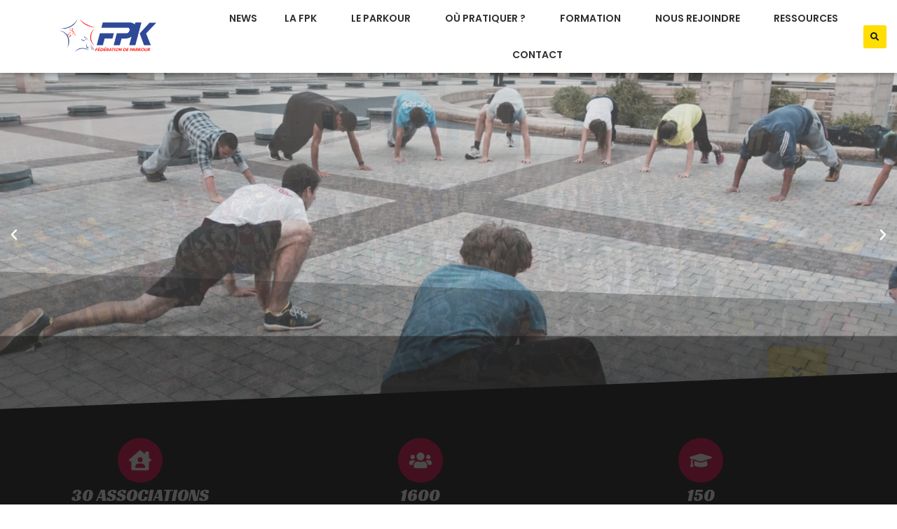

--- FILE ---
content_type: text/html; charset=UTF-8
request_url: https://fedeparkour.fr/
body_size: 27857
content:
<!DOCTYPE html>
<html lang="fr-FR">
<head>
	<meta charset="UTF-8">
		<title>FPK &#8211; Fédération de Parkour</title>
<meta name='robots' content='max-image-preview:large' />
<link rel="alternate" type="application/rss+xml" title="FPK &raquo; Flux" href="https://fedeparkour.fr/feed/" />
<link rel="alternate" type="application/rss+xml" title="FPK &raquo; Flux des commentaires" href="https://fedeparkour.fr/comments/feed/" />
<link rel="alternate" title="oEmbed (JSON)" type="application/json+oembed" href="https://fedeparkour.fr/wp-json/oembed/1.0/embed?url=https%3A%2F%2Ffedeparkour.fr%2F" />
<link rel="alternate" title="oEmbed (XML)" type="text/xml+oembed" href="https://fedeparkour.fr/wp-json/oembed/1.0/embed?url=https%3A%2F%2Ffedeparkour.fr%2F&#038;format=xml" />
<style id='wp-img-auto-sizes-contain-inline-css'>
img:is([sizes=auto i],[sizes^="auto," i]){contain-intrinsic-size:3000px 1500px}
/*# sourceURL=wp-img-auto-sizes-contain-inline-css */
</style>
<style id='wp-emoji-styles-inline-css'>

	img.wp-smiley, img.emoji {
		display: inline !important;
		border: none !important;
		box-shadow: none !important;
		height: 1em !important;
		width: 1em !important;
		margin: 0 0.07em !important;
		vertical-align: -0.1em !important;
		background: none !important;
		padding: 0 !important;
	}
/*# sourceURL=wp-emoji-styles-inline-css */
</style>
<style id='global-styles-inline-css'>
:root{--wp--preset--aspect-ratio--square: 1;--wp--preset--aspect-ratio--4-3: 4/3;--wp--preset--aspect-ratio--3-4: 3/4;--wp--preset--aspect-ratio--3-2: 3/2;--wp--preset--aspect-ratio--2-3: 2/3;--wp--preset--aspect-ratio--16-9: 16/9;--wp--preset--aspect-ratio--9-16: 9/16;--wp--preset--color--black: #000000;--wp--preset--color--cyan-bluish-gray: #abb8c3;--wp--preset--color--white: #ffffff;--wp--preset--color--pale-pink: #f78da7;--wp--preset--color--vivid-red: #cf2e2e;--wp--preset--color--luminous-vivid-orange: #ff6900;--wp--preset--color--luminous-vivid-amber: #fcb900;--wp--preset--color--light-green-cyan: #7bdcb5;--wp--preset--color--vivid-green-cyan: #00d084;--wp--preset--color--pale-cyan-blue: #8ed1fc;--wp--preset--color--vivid-cyan-blue: #0693e3;--wp--preset--color--vivid-purple: #9b51e0;--wp--preset--gradient--vivid-cyan-blue-to-vivid-purple: linear-gradient(135deg,rgb(6,147,227) 0%,rgb(155,81,224) 100%);--wp--preset--gradient--light-green-cyan-to-vivid-green-cyan: linear-gradient(135deg,rgb(122,220,180) 0%,rgb(0,208,130) 100%);--wp--preset--gradient--luminous-vivid-amber-to-luminous-vivid-orange: linear-gradient(135deg,rgb(252,185,0) 0%,rgb(255,105,0) 100%);--wp--preset--gradient--luminous-vivid-orange-to-vivid-red: linear-gradient(135deg,rgb(255,105,0) 0%,rgb(207,46,46) 100%);--wp--preset--gradient--very-light-gray-to-cyan-bluish-gray: linear-gradient(135deg,rgb(238,238,238) 0%,rgb(169,184,195) 100%);--wp--preset--gradient--cool-to-warm-spectrum: linear-gradient(135deg,rgb(74,234,220) 0%,rgb(151,120,209) 20%,rgb(207,42,186) 40%,rgb(238,44,130) 60%,rgb(251,105,98) 80%,rgb(254,248,76) 100%);--wp--preset--gradient--blush-light-purple: linear-gradient(135deg,rgb(255,206,236) 0%,rgb(152,150,240) 100%);--wp--preset--gradient--blush-bordeaux: linear-gradient(135deg,rgb(254,205,165) 0%,rgb(254,45,45) 50%,rgb(107,0,62) 100%);--wp--preset--gradient--luminous-dusk: linear-gradient(135deg,rgb(255,203,112) 0%,rgb(199,81,192) 50%,rgb(65,88,208) 100%);--wp--preset--gradient--pale-ocean: linear-gradient(135deg,rgb(255,245,203) 0%,rgb(182,227,212) 50%,rgb(51,167,181) 100%);--wp--preset--gradient--electric-grass: linear-gradient(135deg,rgb(202,248,128) 0%,rgb(113,206,126) 100%);--wp--preset--gradient--midnight: linear-gradient(135deg,rgb(2,3,129) 0%,rgb(40,116,252) 100%);--wp--preset--font-size--small: 13px;--wp--preset--font-size--medium: 20px;--wp--preset--font-size--large: 36px;--wp--preset--font-size--x-large: 42px;--wp--preset--spacing--20: 0.44rem;--wp--preset--spacing--30: 0.67rem;--wp--preset--spacing--40: 1rem;--wp--preset--spacing--50: 1.5rem;--wp--preset--spacing--60: 2.25rem;--wp--preset--spacing--70: 3.38rem;--wp--preset--spacing--80: 5.06rem;--wp--preset--shadow--natural: 6px 6px 9px rgba(0, 0, 0, 0.2);--wp--preset--shadow--deep: 12px 12px 50px rgba(0, 0, 0, 0.4);--wp--preset--shadow--sharp: 6px 6px 0px rgba(0, 0, 0, 0.2);--wp--preset--shadow--outlined: 6px 6px 0px -3px rgb(255, 255, 255), 6px 6px rgb(0, 0, 0);--wp--preset--shadow--crisp: 6px 6px 0px rgb(0, 0, 0);}:root { --wp--style--global--content-size: 800px;--wp--style--global--wide-size: 1200px; }:where(body) { margin: 0; }.wp-site-blocks > .alignleft { float: left; margin-right: 2em; }.wp-site-blocks > .alignright { float: right; margin-left: 2em; }.wp-site-blocks > .aligncenter { justify-content: center; margin-left: auto; margin-right: auto; }:where(.wp-site-blocks) > * { margin-block-start: 24px; margin-block-end: 0; }:where(.wp-site-blocks) > :first-child { margin-block-start: 0; }:where(.wp-site-blocks) > :last-child { margin-block-end: 0; }:root { --wp--style--block-gap: 24px; }:root :where(.is-layout-flow) > :first-child{margin-block-start: 0;}:root :where(.is-layout-flow) > :last-child{margin-block-end: 0;}:root :where(.is-layout-flow) > *{margin-block-start: 24px;margin-block-end: 0;}:root :where(.is-layout-constrained) > :first-child{margin-block-start: 0;}:root :where(.is-layout-constrained) > :last-child{margin-block-end: 0;}:root :where(.is-layout-constrained) > *{margin-block-start: 24px;margin-block-end: 0;}:root :where(.is-layout-flex){gap: 24px;}:root :where(.is-layout-grid){gap: 24px;}.is-layout-flow > .alignleft{float: left;margin-inline-start: 0;margin-inline-end: 2em;}.is-layout-flow > .alignright{float: right;margin-inline-start: 2em;margin-inline-end: 0;}.is-layout-flow > .aligncenter{margin-left: auto !important;margin-right: auto !important;}.is-layout-constrained > .alignleft{float: left;margin-inline-start: 0;margin-inline-end: 2em;}.is-layout-constrained > .alignright{float: right;margin-inline-start: 2em;margin-inline-end: 0;}.is-layout-constrained > .aligncenter{margin-left: auto !important;margin-right: auto !important;}.is-layout-constrained > :where(:not(.alignleft):not(.alignright):not(.alignfull)){max-width: var(--wp--style--global--content-size);margin-left: auto !important;margin-right: auto !important;}.is-layout-constrained > .alignwide{max-width: var(--wp--style--global--wide-size);}body .is-layout-flex{display: flex;}.is-layout-flex{flex-wrap: wrap;align-items: center;}.is-layout-flex > :is(*, div){margin: 0;}body .is-layout-grid{display: grid;}.is-layout-grid > :is(*, div){margin: 0;}body{padding-top: 0px;padding-right: 0px;padding-bottom: 0px;padding-left: 0px;}a:where(:not(.wp-element-button)){text-decoration: underline;}:root :where(.wp-element-button, .wp-block-button__link){background-color: #32373c;border-width: 0;color: #fff;font-family: inherit;font-size: inherit;font-style: inherit;font-weight: inherit;letter-spacing: inherit;line-height: inherit;padding-top: calc(0.667em + 2px);padding-right: calc(1.333em + 2px);padding-bottom: calc(0.667em + 2px);padding-left: calc(1.333em + 2px);text-decoration: none;text-transform: inherit;}.has-black-color{color: var(--wp--preset--color--black) !important;}.has-cyan-bluish-gray-color{color: var(--wp--preset--color--cyan-bluish-gray) !important;}.has-white-color{color: var(--wp--preset--color--white) !important;}.has-pale-pink-color{color: var(--wp--preset--color--pale-pink) !important;}.has-vivid-red-color{color: var(--wp--preset--color--vivid-red) !important;}.has-luminous-vivid-orange-color{color: var(--wp--preset--color--luminous-vivid-orange) !important;}.has-luminous-vivid-amber-color{color: var(--wp--preset--color--luminous-vivid-amber) !important;}.has-light-green-cyan-color{color: var(--wp--preset--color--light-green-cyan) !important;}.has-vivid-green-cyan-color{color: var(--wp--preset--color--vivid-green-cyan) !important;}.has-pale-cyan-blue-color{color: var(--wp--preset--color--pale-cyan-blue) !important;}.has-vivid-cyan-blue-color{color: var(--wp--preset--color--vivid-cyan-blue) !important;}.has-vivid-purple-color{color: var(--wp--preset--color--vivid-purple) !important;}.has-black-background-color{background-color: var(--wp--preset--color--black) !important;}.has-cyan-bluish-gray-background-color{background-color: var(--wp--preset--color--cyan-bluish-gray) !important;}.has-white-background-color{background-color: var(--wp--preset--color--white) !important;}.has-pale-pink-background-color{background-color: var(--wp--preset--color--pale-pink) !important;}.has-vivid-red-background-color{background-color: var(--wp--preset--color--vivid-red) !important;}.has-luminous-vivid-orange-background-color{background-color: var(--wp--preset--color--luminous-vivid-orange) !important;}.has-luminous-vivid-amber-background-color{background-color: var(--wp--preset--color--luminous-vivid-amber) !important;}.has-light-green-cyan-background-color{background-color: var(--wp--preset--color--light-green-cyan) !important;}.has-vivid-green-cyan-background-color{background-color: var(--wp--preset--color--vivid-green-cyan) !important;}.has-pale-cyan-blue-background-color{background-color: var(--wp--preset--color--pale-cyan-blue) !important;}.has-vivid-cyan-blue-background-color{background-color: var(--wp--preset--color--vivid-cyan-blue) !important;}.has-vivid-purple-background-color{background-color: var(--wp--preset--color--vivid-purple) !important;}.has-black-border-color{border-color: var(--wp--preset--color--black) !important;}.has-cyan-bluish-gray-border-color{border-color: var(--wp--preset--color--cyan-bluish-gray) !important;}.has-white-border-color{border-color: var(--wp--preset--color--white) !important;}.has-pale-pink-border-color{border-color: var(--wp--preset--color--pale-pink) !important;}.has-vivid-red-border-color{border-color: var(--wp--preset--color--vivid-red) !important;}.has-luminous-vivid-orange-border-color{border-color: var(--wp--preset--color--luminous-vivid-orange) !important;}.has-luminous-vivid-amber-border-color{border-color: var(--wp--preset--color--luminous-vivid-amber) !important;}.has-light-green-cyan-border-color{border-color: var(--wp--preset--color--light-green-cyan) !important;}.has-vivid-green-cyan-border-color{border-color: var(--wp--preset--color--vivid-green-cyan) !important;}.has-pale-cyan-blue-border-color{border-color: var(--wp--preset--color--pale-cyan-blue) !important;}.has-vivid-cyan-blue-border-color{border-color: var(--wp--preset--color--vivid-cyan-blue) !important;}.has-vivid-purple-border-color{border-color: var(--wp--preset--color--vivid-purple) !important;}.has-vivid-cyan-blue-to-vivid-purple-gradient-background{background: var(--wp--preset--gradient--vivid-cyan-blue-to-vivid-purple) !important;}.has-light-green-cyan-to-vivid-green-cyan-gradient-background{background: var(--wp--preset--gradient--light-green-cyan-to-vivid-green-cyan) !important;}.has-luminous-vivid-amber-to-luminous-vivid-orange-gradient-background{background: var(--wp--preset--gradient--luminous-vivid-amber-to-luminous-vivid-orange) !important;}.has-luminous-vivid-orange-to-vivid-red-gradient-background{background: var(--wp--preset--gradient--luminous-vivid-orange-to-vivid-red) !important;}.has-very-light-gray-to-cyan-bluish-gray-gradient-background{background: var(--wp--preset--gradient--very-light-gray-to-cyan-bluish-gray) !important;}.has-cool-to-warm-spectrum-gradient-background{background: var(--wp--preset--gradient--cool-to-warm-spectrum) !important;}.has-blush-light-purple-gradient-background{background: var(--wp--preset--gradient--blush-light-purple) !important;}.has-blush-bordeaux-gradient-background{background: var(--wp--preset--gradient--blush-bordeaux) !important;}.has-luminous-dusk-gradient-background{background: var(--wp--preset--gradient--luminous-dusk) !important;}.has-pale-ocean-gradient-background{background: var(--wp--preset--gradient--pale-ocean) !important;}.has-electric-grass-gradient-background{background: var(--wp--preset--gradient--electric-grass) !important;}.has-midnight-gradient-background{background: var(--wp--preset--gradient--midnight) !important;}.has-small-font-size{font-size: var(--wp--preset--font-size--small) !important;}.has-medium-font-size{font-size: var(--wp--preset--font-size--medium) !important;}.has-large-font-size{font-size: var(--wp--preset--font-size--large) !important;}.has-x-large-font-size{font-size: var(--wp--preset--font-size--x-large) !important;}
:root :where(.wp-block-pullquote){font-size: 1.5em;line-height: 1.6;}
/*# sourceURL=global-styles-inline-css */
</style>
<link rel='stylesheet' id='wpa-css-css' href='https://fedeparkour.fr/wp-content/plugins/honeypot/includes/css/wpa.css?ver=2.3.04' media='all' />
<link rel='stylesheet' id='hello-elementor-css' href='https://fedeparkour.fr/wp-content/themes/hello-elementor/assets/css/reset.css?ver=3.4.6' media='all' />
<link rel='stylesheet' id='hello-elementor-theme-style-css' href='https://fedeparkour.fr/wp-content/themes/hello-elementor/assets/css/theme.css?ver=3.4.6' media='all' />
<link rel='stylesheet' id='hello-elementor-header-footer-css' href='https://fedeparkour.fr/wp-content/themes/hello-elementor/assets/css/header-footer.css?ver=3.4.6' media='all' />
<link rel='stylesheet' id='elementor-frontend-css' href='https://fedeparkour.fr/wp-content/plugins/elementor/assets/css/frontend.min.css?ver=3.34.2' media='all' />
<link rel='stylesheet' id='elementor-post-28841-css' href='https://fedeparkour.fr/wp-content/uploads/elementor/css/post-28841.css?ver=1769039737' media='all' />
<link rel='stylesheet' id='tablepress-default-css' href='https://fedeparkour.fr/wp-content/tablepress-combined.min.css?ver=36' media='all' />
<link rel='stylesheet' id='e-animation-float-css' href='https://fedeparkour.fr/wp-content/plugins/elementor/assets/lib/animations/styles/e-animation-float.min.css?ver=3.34.2' media='all' />
<link rel='stylesheet' id='widget-image-css' href='https://fedeparkour.fr/wp-content/plugins/elementor/assets/css/widget-image.min.css?ver=3.34.2' media='all' />
<link rel='stylesheet' id='widget-nav-menu-css' href='https://fedeparkour.fr/wp-content/plugins/elementor-pro/assets/css/widget-nav-menu.min.css?ver=3.34.1' media='all' />
<link rel='stylesheet' id='widget-search-form-css' href='https://fedeparkour.fr/wp-content/plugins/elementor-pro/assets/css/widget-search-form.min.css?ver=3.34.1' media='all' />
<link rel='stylesheet' id='e-sticky-css' href='https://fedeparkour.fr/wp-content/plugins/elementor-pro/assets/css/modules/sticky.min.css?ver=3.34.1' media='all' />
<link rel='stylesheet' id='swiper-css' href='https://fedeparkour.fr/wp-content/plugins/elementor/assets/lib/swiper/v8/css/swiper.min.css?ver=8.4.5' media='all' />
<link rel='stylesheet' id='e-swiper-css' href='https://fedeparkour.fr/wp-content/plugins/elementor/assets/css/conditionals/e-swiper.min.css?ver=3.34.2' media='all' />
<link rel='stylesheet' id='widget-slides-css' href='https://fedeparkour.fr/wp-content/plugins/elementor-pro/assets/css/widget-slides.min.css?ver=3.34.1' media='all' />
<link rel='stylesheet' id='e-shapes-css' href='https://fedeparkour.fr/wp-content/plugins/elementor/assets/css/conditionals/shapes.min.css?ver=3.34.2' media='all' />
<link rel='stylesheet' id='widget-menu-anchor-css' href='https://fedeparkour.fr/wp-content/plugins/elementor/assets/css/widget-menu-anchor.min.css?ver=3.34.2' media='all' />
<link rel='stylesheet' id='widget-icon-box-css' href='https://fedeparkour.fr/wp-content/plugins/elementor/assets/css/widget-icon-box.min.css?ver=3.34.2' media='all' />
<link rel='stylesheet' id='e-motion-fx-css' href='https://fedeparkour.fr/wp-content/plugins/elementor-pro/assets/css/modules/motion-fx.min.css?ver=3.34.1' media='all' />
<link rel='stylesheet' id='widget-heading-css' href='https://fedeparkour.fr/wp-content/plugins/elementor/assets/css/widget-heading.min.css?ver=3.34.2' media='all' />
<link rel='stylesheet' id='widget-posts-css' href='https://fedeparkour.fr/wp-content/plugins/elementor-pro/assets/css/widget-posts.min.css?ver=3.34.1' media='all' />
<link rel='stylesheet' id='e-animation-fadeInUp-css' href='https://fedeparkour.fr/wp-content/plugins/elementor/assets/lib/animations/styles/fadeInUp.min.css?ver=3.34.2' media='all' />
<link rel='stylesheet' id='widget-divider-css' href='https://fedeparkour.fr/wp-content/plugins/elementor/assets/css/widget-divider.min.css?ver=3.34.2' media='all' />
<link rel='stylesheet' id='widget-call-to-action-css' href='https://fedeparkour.fr/wp-content/plugins/elementor-pro/assets/css/widget-call-to-action.min.css?ver=3.34.1' media='all' />
<link rel='stylesheet' id='e-transitions-css' href='https://fedeparkour.fr/wp-content/plugins/elementor-pro/assets/css/conditionals/transitions.min.css?ver=3.34.1' media='all' />
<link rel='stylesheet' id='e-animation-fadeIn-css' href='https://fedeparkour.fr/wp-content/plugins/elementor/assets/lib/animations/styles/fadeIn.min.css?ver=3.34.2' media='all' />
<link rel='stylesheet' id='widget-hotspot-css' href='https://fedeparkour.fr/wp-content/plugins/elementor-pro/assets/css/widget-hotspot.min.css?ver=3.34.1' media='all' />
<link rel='stylesheet' id='e-animation-fadeInLeft-css' href='https://fedeparkour.fr/wp-content/plugins/elementor/assets/lib/animations/styles/fadeInLeft.min.css?ver=3.34.2' media='all' />
<link rel='stylesheet' id='widget-media-carousel-css' href='https://fedeparkour.fr/wp-content/plugins/elementor-pro/assets/css/widget-media-carousel.min.css?ver=3.34.1' media='all' />
<link rel='stylesheet' id='widget-carousel-module-base-css' href='https://fedeparkour.fr/wp-content/plugins/elementor-pro/assets/css/widget-carousel-module-base.min.css?ver=3.34.1' media='all' />
<link rel='stylesheet' id='widget-google_maps-css' href='https://fedeparkour.fr/wp-content/plugins/elementor/assets/css/widget-google_maps.min.css?ver=3.34.2' media='all' />
<link rel='stylesheet' id='e-animation-grow-css' href='https://fedeparkour.fr/wp-content/plugins/elementor/assets/lib/animations/styles/e-animation-grow.min.css?ver=3.34.2' media='all' />
<link rel='stylesheet' id='widget-social-icons-css' href='https://fedeparkour.fr/wp-content/plugins/elementor/assets/css/widget-social-icons.min.css?ver=3.34.2' media='all' />
<link rel='stylesheet' id='e-apple-webkit-css' href='https://fedeparkour.fr/wp-content/plugins/elementor/assets/css/conditionals/apple-webkit.min.css?ver=3.34.2' media='all' />
<link rel='stylesheet' id='widget-icon-list-css' href='https://fedeparkour.fr/wp-content/plugins/elementor/assets/css/widget-icon-list.min.css?ver=3.34.2' media='all' />
<link rel='stylesheet' id='elementor-post-28842-css' href='https://fedeparkour.fr/wp-content/uploads/elementor/css/post-28842.css?ver=1769040349' media='all' />
<link rel='stylesheet' id='elementor-gf-local-roboto-css' href='https://fedeparkour.fr/wp-content/uploads/elementor/google-fonts/css/roboto.css?ver=1742255837' media='all' />
<link rel='stylesheet' id='elementor-gf-local-robotoslab-css' href='https://fedeparkour.fr/wp-content/uploads/elementor/google-fonts/css/robotoslab.css?ver=1742255841' media='all' />
<link rel='stylesheet' id='elementor-gf-local-poppins-css' href='https://fedeparkour.fr/wp-content/uploads/elementor/google-fonts/css/poppins.css?ver=1742255844' media='all' />
<link rel='stylesheet' id='elementor-gf-local-catamaran-css' href='https://fedeparkour.fr/wp-content/uploads/elementor/google-fonts/css/catamaran.css?ver=1742255845' media='all' />
<link rel='stylesheet' id='elementor-gf-local-racingsansone-css' href='https://fedeparkour.fr/wp-content/uploads/elementor/google-fonts/css/racingsansone.css?ver=1742255846' media='all' />
<link rel='stylesheet' id='elementor-gf-local-montserrat-css' href='https://fedeparkour.fr/wp-content/uploads/elementor/google-fonts/css/montserrat.css?ver=1742255851' media='all' />
<script src="https://fedeparkour.fr/wp-includes/js/jquery/jquery.min.js?ver=3.7.1" id="jquery-core-js"></script>
<script src="https://fedeparkour.fr/wp-includes/js/jquery/jquery-migrate.min.js?ver=3.4.1" id="jquery-migrate-js"></script>
<link rel="https://api.w.org/" href="https://fedeparkour.fr/wp-json/" /><link rel="alternate" title="JSON" type="application/json" href="https://fedeparkour.fr/wp-json/wp/v2/pages/28842" /><link rel="EditURI" type="application/rsd+xml" title="RSD" href="https://fedeparkour.fr/xmlrpc.php?rsd" />
<meta name="generator" content="WordPress 6.9" />
<link rel="canonical" href="https://fedeparkour.fr/" />
<link rel='shortlink' href='https://fedeparkour.fr/' />
<!-- Analytics by WP Statistics - https://wp-statistics.com -->
<meta name="generator" content="Elementor 3.34.2; features: e_font_icon_svg, additional_custom_breakpoints; settings: css_print_method-external, google_font-enabled, font_display-auto">
			<style>
				.e-con.e-parent:nth-of-type(n+4):not(.e-lazyloaded):not(.e-no-lazyload),
				.e-con.e-parent:nth-of-type(n+4):not(.e-lazyloaded):not(.e-no-lazyload) * {
					background-image: none !important;
				}
				@media screen and (max-height: 1024px) {
					.e-con.e-parent:nth-of-type(n+3):not(.e-lazyloaded):not(.e-no-lazyload),
					.e-con.e-parent:nth-of-type(n+3):not(.e-lazyloaded):not(.e-no-lazyload) * {
						background-image: none !important;
					}
				}
				@media screen and (max-height: 640px) {
					.e-con.e-parent:nth-of-type(n+2):not(.e-lazyloaded):not(.e-no-lazyload),
					.e-con.e-parent:nth-of-type(n+2):not(.e-lazyloaded):not(.e-no-lazyload) * {
						background-image: none !important;
					}
				}
			</style>
			<link rel="icon" href="https://fedeparkour.fr/wp-content/uploads/2021/09/cropped-FAVICON_Plan-de-travail-1-32x32.png" sizes="32x32" />
<link rel="icon" href="https://fedeparkour.fr/wp-content/uploads/2021/09/cropped-FAVICON_Plan-de-travail-1-192x192.png" sizes="192x192" />
<link rel="apple-touch-icon" href="https://fedeparkour.fr/wp-content/uploads/2021/09/cropped-FAVICON_Plan-de-travail-1-180x180.png" />
<meta name="msapplication-TileImage" content="https://fedeparkour.fr/wp-content/uploads/2021/09/cropped-FAVICON_Plan-de-travail-1-270x270.png" />
	<meta name="viewport" content="width=device-width, initial-scale=1.0, viewport-fit=cover" /></head>
<body data-rsssl=1 class="home wp-singular page-template page-template-elementor_canvas page page-id-28842 page-parent wp-embed-responsive wp-theme-hello-elementor hello-elementor-default elementor-default elementor-template-canvas elementor-kit-28841 elementor-page elementor-page-28842">
			<div data-elementor-type="wp-page" data-elementor-id="28842" class="elementor elementor-28842" data-elementor-post-type="page">
						<section class="elementor-section elementor-top-section elementor-element elementor-element-6f9a286 elementor-section-full_width elementor-section-height-min-height elementor-section-height-default elementor-section-items-middle" data-id="6f9a286" data-element_type="section" data-settings="{&quot;background_background&quot;:&quot;classic&quot;,&quot;sticky&quot;:&quot;top&quot;,&quot;sticky_on&quot;:[&quot;desktop&quot;,&quot;tablet&quot;,&quot;mobile&quot;],&quot;sticky_offset&quot;:0,&quot;sticky_effects_offset&quot;:0,&quot;sticky_anchor_link_offset&quot;:0}">
						<div class="elementor-container elementor-column-gap-no">
					<div class="elementor-column elementor-col-33 elementor-top-column elementor-element elementor-element-4e19770" data-id="4e19770" data-element_type="column">
			<div class="elementor-widget-wrap elementor-element-populated">
						<div class="elementor-element elementor-element-a813cff elementor-widget elementor-widget-image" data-id="a813cff" data-element_type="widget" data-widget_type="image.default">
				<div class="elementor-widget-container">
																<a href="https://fedeparkour.fr">
							<img fetchpriority="high" decoding="async" width="800" height="284" src="https://fedeparkour.fr/wp-content/uploads/2023/01/logo2023_Plan-de-travail-1-copie-1024x363.png" class="elementor-animation-float attachment-large size-large wp-image-31557" alt="" srcset="https://fedeparkour.fr/wp-content/uploads/2023/01/logo2023_Plan-de-travail-1-copie-1024x363.png 1024w, https://fedeparkour.fr/wp-content/uploads/2023/01/logo2023_Plan-de-travail-1-copie-300x106.png 300w, https://fedeparkour.fr/wp-content/uploads/2023/01/logo2023_Plan-de-travail-1-copie-768x272.png 768w, https://fedeparkour.fr/wp-content/uploads/2023/01/logo2023_Plan-de-travail-1-copie.png 1422w" sizes="(max-width: 800px) 100vw, 800px" />								</a>
															</div>
				</div>
					</div>
		</div>
				<div class="elementor-column elementor-col-33 elementor-top-column elementor-element elementor-element-536126f" data-id="536126f" data-element_type="column">
			<div class="elementor-widget-wrap elementor-element-populated">
						<div class="elementor-element elementor-element-1319485 elementor-nav-menu__align-justify elementor-nav-menu__text-align-center elementor-nav-menu--dropdown-tablet elementor-nav-menu--toggle elementor-nav-menu--burger elementor-widget elementor-widget-nav-menu" data-id="1319485" data-element_type="widget" data-settings="{&quot;submenu_icon&quot;:{&quot;value&quot;:&quot;&lt;i aria-hidden=\&quot;true\&quot; class=\&quot;\&quot;&gt;&lt;\/i&gt;&quot;,&quot;library&quot;:&quot;&quot;},&quot;layout&quot;:&quot;horizontal&quot;,&quot;toggle&quot;:&quot;burger&quot;}" data-widget_type="nav-menu.default">
				<div class="elementor-widget-container">
								<nav aria-label="Menu" class="elementor-nav-menu--main elementor-nav-menu__container elementor-nav-menu--layout-horizontal e--pointer-underline e--animation-fade">
				<ul id="menu-1-1319485" class="elementor-nav-menu"><li class="menu-item menu-item-type-post_type menu-item-object-page menu-item-31026"><a href="https://fedeparkour.fr/federation-de-parkour/les-actus-de-la-federation-de-parkour/" class="elementor-item">News</a></li>
<li class="menu-item menu-item-type-custom menu-item-object-custom menu-item-has-children menu-item-29363"><a href="#" class="elementor-item elementor-item-anchor">La FPK</a>
<ul class="sub-menu elementor-nav-menu--dropdown">
	<li class="menu-item menu-item-type-post_type menu-item-object-page menu-item-29889"><a href="https://fedeparkour.fr/federation-de-parkour/presentation-de-la-federation-de-parkour/" class="elementor-sub-item">Présentation</a></li>
	<li class="menu-item menu-item-type-post_type menu-item-object-page menu-item-30348"><a href="https://fedeparkour.fr/federation-de-parkour/lequipe-federation-francaise-de-parkour/" class="elementor-sub-item">L’équipe</a></li>
	<li class="menu-item menu-item-type-post_type menu-item-object-page menu-item-30398"><a href="https://fedeparkour.fr/federation-de-parkour/chartede-la-federation-de-parkour/" class="elementor-sub-item">Charte FPK</a></li>
	<li class="menu-item menu-item-type-post_type menu-item-object-page menu-item-31347"><a href="https://fedeparkour.fr/federation-de-parkour/historique-fpk/" class="elementor-sub-item">Historique FPK</a></li>
	<li class="menu-item menu-item-type-post_type menu-item-object-page menu-item-31502"><a href="https://fedeparkour.fr/federation-de-parkour/evenements-fpk/" class="elementor-sub-item">évènements FPK</a></li>
	<li class="menu-item menu-item-type-post_type menu-item-object-page menu-item-31416"><a href="https://fedeparkour.fr/federation-de-parkour/projets-fpk/" class="elementor-sub-item">Projets FPK</a></li>
	<li class="menu-item menu-item-type-post_type menu-item-object-page menu-item-32475"><a href="https://fedeparkour.fr/federation-de-parkour/partenaired/" class="elementor-sub-item">Partenaires</a></li>
</ul>
</li>
<li class="menu-item menu-item-type-custom menu-item-object-custom menu-item-has-children menu-item-29364"><a href="#" class="elementor-item elementor-item-anchor">le parkour</a>
<ul class="sub-menu elementor-nav-menu--dropdown">
	<li class="menu-item menu-item-type-post_type menu-item-object-page menu-item-30435"><a href="https://fedeparkour.fr/federation-de-parkour/parkour-freerun-et-art-du-deplacement/" class="elementor-sub-item">Parkour, Freerun et Art du Déplacement</a></li>
	<li class="menu-item menu-item-type-post_type menu-item-object-page menu-item-32424"><a href="https://fedeparkour.fr/federation-de-parkour/historique-du-parkour/" class="elementor-sub-item">Historique du Parkour</a></li>
</ul>
</li>
<li class="menu-item menu-item-type-custom menu-item-object-custom menu-item-has-children menu-item-29365"><a href="#" class="elementor-item elementor-item-anchor">où pratiquer ?</a>
<ul class="sub-menu elementor-nav-menu--dropdown">
	<li class="menu-item menu-item-type-post_type menu-item-object-page menu-item-31195"><a href="https://fedeparkour.fr/federation-de-parkour/carte/" class="elementor-sub-item">Carte des structures adhérentes à la FPK</a></li>
	<li class="menu-item menu-item-type-post_type menu-item-object-page menu-item-32313"><a href="https://fedeparkour.fr/federation-de-parkour/guide-pour-decouvrir-le-parkour-seul/" class="elementor-sub-item">Apprendre le parkour : suivez le guide</a></li>
	<li class="menu-item menu-item-type-post_type menu-item-object-page menu-item-32482"><a href="https://fedeparkour.fr/federation-de-parkour/tutos-pour-debuter-le-parkour/" class="elementor-sub-item">Tutos vidéo</a></li>
	<li class="menu-item menu-item-type-post_type menu-item-object-page menu-item-32512"><a href="https://fedeparkour.fr/federation-de-parkour/regles-de-respect/" class="elementor-sub-item">Règles de respect</a></li>
</ul>
</li>
<li class="menu-item menu-item-type-custom menu-item-object-custom menu-item-has-children menu-item-29366"><a href="#" class="elementor-item elementor-item-anchor">formation</a>
<ul class="sub-menu elementor-nav-menu--dropdown">
	<li class="menu-item menu-item-type-post_type menu-item-object-page menu-item-30584"><a href="https://fedeparkour.fr/federation-de-parkour/brevet-federal-niveau-1/" class="elementor-sub-item">Brevet Fédéral Niveau 1</a></li>
	<li class="menu-item menu-item-type-post_type menu-item-object-page menu-item-30647"><a href="https://fedeparkour.fr/federation-de-parkour/brevet-federal-niveau-2/" class="elementor-sub-item">Brevet Fédéral Niveau 2</a></li>
	<li class="menu-item menu-item-type-post_type menu-item-object-page menu-item-30598"><a href="https://fedeparkour.fr/federation-de-parkour/animateurs-parkour-de-la-fpk/" class="elementor-sub-item">Animateurs Parkour de la FPK</a></li>
</ul>
</li>
<li class="menu-item menu-item-type-custom menu-item-object-custom menu-item-has-children menu-item-29367"><a href="#" class="elementor-item elementor-item-anchor">nous rejoindre</a>
<ul class="sub-menu elementor-nav-menu--dropdown">
	<li class="menu-item menu-item-type-post_type menu-item-object-page menu-item-30675"><a href="https://fedeparkour.fr/federation-de-parkour/pourquoi-rejoindre-la-fpk/" class="elementor-sub-item">Pourquoi rejoindre la FPK ?</a></li>
	<li class="menu-item menu-item-type-post_type menu-item-object-page menu-item-30827"><a href="https://fedeparkour.fr/federation-de-parkour/affilier-mon-asso-a-la-fpk/" class="elementor-sub-item">Je veux affilier ma structure à la FPK</a></li>
	<li class="menu-item menu-item-type-post_type menu-item-object-page menu-item-30838"><a href="https://fedeparkour.fr/federation-de-parkour/saffilier-comme-pratiquant-independant/" class="elementor-sub-item">S’affilier comme pratiquant indépendant</a></li>
	<li class="menu-item menu-item-type-post_type menu-item-object-page menu-item-31384"><a href="https://fedeparkour.fr/federation-de-parkour/devenir-benevole/" class="elementor-sub-item">Devenir bénévole</a></li>
	<li class="menu-item menu-item-type-post_type menu-item-object-page menu-item-32518"><a href="https://fedeparkour.fr/federation-de-parkour/assurance-parkour/" class="elementor-sub-item">Assurance Parkour</a></li>
</ul>
</li>
<li class="menu-item menu-item-type-custom menu-item-object-custom menu-item-has-children menu-item-29368"><a href="#" class="elementor-item elementor-item-anchor">ressources</a>
<ul class="sub-menu elementor-nav-menu--dropdown">
	<li class="menu-item menu-item-type-post_type menu-item-object-page menu-item-31474"><a href="https://fedeparkour.fr/federation-de-parkour/foire-aux-questions/" class="elementor-sub-item">Foire aux questions</a></li>
	<li class="menu-item menu-item-type-post_type menu-item-object-page menu-item-32766"><a href="https://fedeparkour.fr/federation-de-parkour/documents-associatifs/" class="elementor-sub-item">Documents associatifs</a></li>
	<li class="menu-item menu-item-type-post_type menu-item-object-page menu-item-31225"><a href="https://fedeparkour.fr/federation-de-parkour/qui-dirige-le-parkour-en-france/" class="elementor-sub-item">Qui dirige le parkour en France ?</a></li>
	<li class="menu-item menu-item-type-post_type menu-item-object-page menu-item-31224"><a href="https://fedeparkour.fr/federation-de-parkour/parkour-et-gymnastique/" class="elementor-sub-item">Le Parkour et la gymnastique : un historique</a></li>
	<li class="menu-item menu-item-type-post_type menu-item-object-page menu-item-31223"><a href="https://fedeparkour.fr/federation-de-parkour/parkour-gym-tricking-urbex-streetworkout-quelle-difference/" class="elementor-sub-item">Parkour, gym, tricking, urbex, quelle différence ?</a></li>
	<li class="menu-item menu-item-type-post_type menu-item-object-page menu-item-31222"><a href="https://fedeparkour.fr/federation-de-parkour/fpk-est-membre-de-parkour-earth/" class="elementor-sub-item">FPK est membre de Parkour Earth</a></li>
	<li class="menu-item menu-item-type-post_type menu-item-object-page menu-item-31483"><a href="https://fedeparkour.fr/federation-de-parkour/recherche-et-developpement/" class="elementor-sub-item">PRESS : Le Pôle Recherche et développement</a></li>
	<li class="menu-item menu-item-type-post_type menu-item-object-page menu-item-32521"><a href="https://fedeparkour.fr/federation-de-parkour/les-livres-sur-le-parkour/" class="elementor-sub-item">Les livres sur le Parkour</a></li>
	<li class="menu-item menu-item-type-post_type menu-item-object-page menu-item-32753"><a href="https://fedeparkour.fr/federation-de-parkour/les-reportages-sur-le-parkour/" class="elementor-sub-item">Les reportages sur le Parkour</a></li>
</ul>
</li>
<li class="menu-item menu-item-type-post_type menu-item-object-page menu-item-30933"><a href="https://fedeparkour.fr/federation-de-parkour/contactez-la-federation-de-parkour/" class="elementor-item">Contact</a></li>
</ul>			</nav>
					<div class="elementor-menu-toggle" role="button" tabindex="0" aria-label="Permuter le menu" aria-expanded="false">
			<svg aria-hidden="true" role="presentation" class="elementor-menu-toggle__icon--open e-font-icon-svg e-eicon-menu-bar" viewBox="0 0 1000 1000" xmlns="http://www.w3.org/2000/svg"><path d="M104 333H896C929 333 958 304 958 271S929 208 896 208H104C71 208 42 237 42 271S71 333 104 333ZM104 583H896C929 583 958 554 958 521S929 458 896 458H104C71 458 42 487 42 521S71 583 104 583ZM104 833H896C929 833 958 804 958 771S929 708 896 708H104C71 708 42 737 42 771S71 833 104 833Z"></path></svg><svg aria-hidden="true" role="presentation" class="elementor-menu-toggle__icon--close e-font-icon-svg e-eicon-close" viewBox="0 0 1000 1000" xmlns="http://www.w3.org/2000/svg"><path d="M742 167L500 408 258 167C246 154 233 150 217 150 196 150 179 158 167 167 154 179 150 196 150 212 150 229 154 242 171 254L408 500 167 742C138 771 138 800 167 829 196 858 225 858 254 829L496 587 738 829C750 842 767 846 783 846 800 846 817 842 829 829 842 817 846 804 846 783 846 767 842 750 829 737L588 500 833 258C863 229 863 200 833 171 804 137 775 137 742 167Z"></path></svg>		</div>
					<nav class="elementor-nav-menu--dropdown elementor-nav-menu__container" aria-hidden="true">
				<ul id="menu-2-1319485" class="elementor-nav-menu"><li class="menu-item menu-item-type-post_type menu-item-object-page menu-item-31026"><a href="https://fedeparkour.fr/federation-de-parkour/les-actus-de-la-federation-de-parkour/" class="elementor-item" tabindex="-1">News</a></li>
<li class="menu-item menu-item-type-custom menu-item-object-custom menu-item-has-children menu-item-29363"><a href="#" class="elementor-item elementor-item-anchor" tabindex="-1">La FPK</a>
<ul class="sub-menu elementor-nav-menu--dropdown">
	<li class="menu-item menu-item-type-post_type menu-item-object-page menu-item-29889"><a href="https://fedeparkour.fr/federation-de-parkour/presentation-de-la-federation-de-parkour/" class="elementor-sub-item" tabindex="-1">Présentation</a></li>
	<li class="menu-item menu-item-type-post_type menu-item-object-page menu-item-30348"><a href="https://fedeparkour.fr/federation-de-parkour/lequipe-federation-francaise-de-parkour/" class="elementor-sub-item" tabindex="-1">L’équipe</a></li>
	<li class="menu-item menu-item-type-post_type menu-item-object-page menu-item-30398"><a href="https://fedeparkour.fr/federation-de-parkour/chartede-la-federation-de-parkour/" class="elementor-sub-item" tabindex="-1">Charte FPK</a></li>
	<li class="menu-item menu-item-type-post_type menu-item-object-page menu-item-31347"><a href="https://fedeparkour.fr/federation-de-parkour/historique-fpk/" class="elementor-sub-item" tabindex="-1">Historique FPK</a></li>
	<li class="menu-item menu-item-type-post_type menu-item-object-page menu-item-31502"><a href="https://fedeparkour.fr/federation-de-parkour/evenements-fpk/" class="elementor-sub-item" tabindex="-1">évènements FPK</a></li>
	<li class="menu-item menu-item-type-post_type menu-item-object-page menu-item-31416"><a href="https://fedeparkour.fr/federation-de-parkour/projets-fpk/" class="elementor-sub-item" tabindex="-1">Projets FPK</a></li>
	<li class="menu-item menu-item-type-post_type menu-item-object-page menu-item-32475"><a href="https://fedeparkour.fr/federation-de-parkour/partenaired/" class="elementor-sub-item" tabindex="-1">Partenaires</a></li>
</ul>
</li>
<li class="menu-item menu-item-type-custom menu-item-object-custom menu-item-has-children menu-item-29364"><a href="#" class="elementor-item elementor-item-anchor" tabindex="-1">le parkour</a>
<ul class="sub-menu elementor-nav-menu--dropdown">
	<li class="menu-item menu-item-type-post_type menu-item-object-page menu-item-30435"><a href="https://fedeparkour.fr/federation-de-parkour/parkour-freerun-et-art-du-deplacement/" class="elementor-sub-item" tabindex="-1">Parkour, Freerun et Art du Déplacement</a></li>
	<li class="menu-item menu-item-type-post_type menu-item-object-page menu-item-32424"><a href="https://fedeparkour.fr/federation-de-parkour/historique-du-parkour/" class="elementor-sub-item" tabindex="-1">Historique du Parkour</a></li>
</ul>
</li>
<li class="menu-item menu-item-type-custom menu-item-object-custom menu-item-has-children menu-item-29365"><a href="#" class="elementor-item elementor-item-anchor" tabindex="-1">où pratiquer ?</a>
<ul class="sub-menu elementor-nav-menu--dropdown">
	<li class="menu-item menu-item-type-post_type menu-item-object-page menu-item-31195"><a href="https://fedeparkour.fr/federation-de-parkour/carte/" class="elementor-sub-item" tabindex="-1">Carte des structures adhérentes à la FPK</a></li>
	<li class="menu-item menu-item-type-post_type menu-item-object-page menu-item-32313"><a href="https://fedeparkour.fr/federation-de-parkour/guide-pour-decouvrir-le-parkour-seul/" class="elementor-sub-item" tabindex="-1">Apprendre le parkour : suivez le guide</a></li>
	<li class="menu-item menu-item-type-post_type menu-item-object-page menu-item-32482"><a href="https://fedeparkour.fr/federation-de-parkour/tutos-pour-debuter-le-parkour/" class="elementor-sub-item" tabindex="-1">Tutos vidéo</a></li>
	<li class="menu-item menu-item-type-post_type menu-item-object-page menu-item-32512"><a href="https://fedeparkour.fr/federation-de-parkour/regles-de-respect/" class="elementor-sub-item" tabindex="-1">Règles de respect</a></li>
</ul>
</li>
<li class="menu-item menu-item-type-custom menu-item-object-custom menu-item-has-children menu-item-29366"><a href="#" class="elementor-item elementor-item-anchor" tabindex="-1">formation</a>
<ul class="sub-menu elementor-nav-menu--dropdown">
	<li class="menu-item menu-item-type-post_type menu-item-object-page menu-item-30584"><a href="https://fedeparkour.fr/federation-de-parkour/brevet-federal-niveau-1/" class="elementor-sub-item" tabindex="-1">Brevet Fédéral Niveau 1</a></li>
	<li class="menu-item menu-item-type-post_type menu-item-object-page menu-item-30647"><a href="https://fedeparkour.fr/federation-de-parkour/brevet-federal-niveau-2/" class="elementor-sub-item" tabindex="-1">Brevet Fédéral Niveau 2</a></li>
	<li class="menu-item menu-item-type-post_type menu-item-object-page menu-item-30598"><a href="https://fedeparkour.fr/federation-de-parkour/animateurs-parkour-de-la-fpk/" class="elementor-sub-item" tabindex="-1">Animateurs Parkour de la FPK</a></li>
</ul>
</li>
<li class="menu-item menu-item-type-custom menu-item-object-custom menu-item-has-children menu-item-29367"><a href="#" class="elementor-item elementor-item-anchor" tabindex="-1">nous rejoindre</a>
<ul class="sub-menu elementor-nav-menu--dropdown">
	<li class="menu-item menu-item-type-post_type menu-item-object-page menu-item-30675"><a href="https://fedeparkour.fr/federation-de-parkour/pourquoi-rejoindre-la-fpk/" class="elementor-sub-item" tabindex="-1">Pourquoi rejoindre la FPK ?</a></li>
	<li class="menu-item menu-item-type-post_type menu-item-object-page menu-item-30827"><a href="https://fedeparkour.fr/federation-de-parkour/affilier-mon-asso-a-la-fpk/" class="elementor-sub-item" tabindex="-1">Je veux affilier ma structure à la FPK</a></li>
	<li class="menu-item menu-item-type-post_type menu-item-object-page menu-item-30838"><a href="https://fedeparkour.fr/federation-de-parkour/saffilier-comme-pratiquant-independant/" class="elementor-sub-item" tabindex="-1">S’affilier comme pratiquant indépendant</a></li>
	<li class="menu-item menu-item-type-post_type menu-item-object-page menu-item-31384"><a href="https://fedeparkour.fr/federation-de-parkour/devenir-benevole/" class="elementor-sub-item" tabindex="-1">Devenir bénévole</a></li>
	<li class="menu-item menu-item-type-post_type menu-item-object-page menu-item-32518"><a href="https://fedeparkour.fr/federation-de-parkour/assurance-parkour/" class="elementor-sub-item" tabindex="-1">Assurance Parkour</a></li>
</ul>
</li>
<li class="menu-item menu-item-type-custom menu-item-object-custom menu-item-has-children menu-item-29368"><a href="#" class="elementor-item elementor-item-anchor" tabindex="-1">ressources</a>
<ul class="sub-menu elementor-nav-menu--dropdown">
	<li class="menu-item menu-item-type-post_type menu-item-object-page menu-item-31474"><a href="https://fedeparkour.fr/federation-de-parkour/foire-aux-questions/" class="elementor-sub-item" tabindex="-1">Foire aux questions</a></li>
	<li class="menu-item menu-item-type-post_type menu-item-object-page menu-item-32766"><a href="https://fedeparkour.fr/federation-de-parkour/documents-associatifs/" class="elementor-sub-item" tabindex="-1">Documents associatifs</a></li>
	<li class="menu-item menu-item-type-post_type menu-item-object-page menu-item-31225"><a href="https://fedeparkour.fr/federation-de-parkour/qui-dirige-le-parkour-en-france/" class="elementor-sub-item" tabindex="-1">Qui dirige le parkour en France ?</a></li>
	<li class="menu-item menu-item-type-post_type menu-item-object-page menu-item-31224"><a href="https://fedeparkour.fr/federation-de-parkour/parkour-et-gymnastique/" class="elementor-sub-item" tabindex="-1">Le Parkour et la gymnastique : un historique</a></li>
	<li class="menu-item menu-item-type-post_type menu-item-object-page menu-item-31223"><a href="https://fedeparkour.fr/federation-de-parkour/parkour-gym-tricking-urbex-streetworkout-quelle-difference/" class="elementor-sub-item" tabindex="-1">Parkour, gym, tricking, urbex, quelle différence ?</a></li>
	<li class="menu-item menu-item-type-post_type menu-item-object-page menu-item-31222"><a href="https://fedeparkour.fr/federation-de-parkour/fpk-est-membre-de-parkour-earth/" class="elementor-sub-item" tabindex="-1">FPK est membre de Parkour Earth</a></li>
	<li class="menu-item menu-item-type-post_type menu-item-object-page menu-item-31483"><a href="https://fedeparkour.fr/federation-de-parkour/recherche-et-developpement/" class="elementor-sub-item" tabindex="-1">PRESS : Le Pôle Recherche et développement</a></li>
	<li class="menu-item menu-item-type-post_type menu-item-object-page menu-item-32521"><a href="https://fedeparkour.fr/federation-de-parkour/les-livres-sur-le-parkour/" class="elementor-sub-item" tabindex="-1">Les livres sur le Parkour</a></li>
	<li class="menu-item menu-item-type-post_type menu-item-object-page menu-item-32753"><a href="https://fedeparkour.fr/federation-de-parkour/les-reportages-sur-le-parkour/" class="elementor-sub-item" tabindex="-1">Les reportages sur le Parkour</a></li>
</ul>
</li>
<li class="menu-item menu-item-type-post_type menu-item-object-page menu-item-30933"><a href="https://fedeparkour.fr/federation-de-parkour/contactez-la-federation-de-parkour/" class="elementor-item" tabindex="-1">Contact</a></li>
</ul>			</nav>
						</div>
				</div>
					</div>
		</div>
				<div class="elementor-column elementor-col-33 elementor-top-column elementor-element elementor-element-14cc979 elementor-hidden-mobile" data-id="14cc979" data-element_type="column">
			<div class="elementor-widget-wrap elementor-element-populated">
						<div class="elementor-element elementor-element-b7848c9 elementor-search-form--skin-full_screen elementor-hidden-mobile elementor-widget elementor-widget-search-form" data-id="b7848c9" data-element_type="widget" data-settings="{&quot;skin&quot;:&quot;full_screen&quot;}" data-widget_type="search-form.default">
				<div class="elementor-widget-container">
							<search role="search">
			<form class="elementor-search-form" action="https://fedeparkour.fr" method="get">
												<div class="elementor-search-form__toggle" role="button" tabindex="0" aria-label="Rechercher ">
					<div class="e-font-icon-svg-container"><svg aria-hidden="true" class="e-font-icon-svg e-fas-search" viewBox="0 0 512 512" xmlns="http://www.w3.org/2000/svg"><path d="M505 442.7L405.3 343c-4.5-4.5-10.6-7-17-7H372c27.6-35.3 44-79.7 44-128C416 93.1 322.9 0 208 0S0 93.1 0 208s93.1 208 208 208c48.3 0 92.7-16.4 128-44v16.3c0 6.4 2.5 12.5 7 17l99.7 99.7c9.4 9.4 24.6 9.4 33.9 0l28.3-28.3c9.4-9.4 9.4-24.6.1-34zM208 336c-70.7 0-128-57.2-128-128 0-70.7 57.2-128 128-128 70.7 0 128 57.2 128 128 0 70.7-57.2 128-128 128z"></path></svg></div>				</div>
								<div class="elementor-search-form__container">
					<label class="elementor-screen-only" for="elementor-search-form-b7848c9">Rechercher </label>

					
					<input id="elementor-search-form-b7848c9" placeholder="Search..." class="elementor-search-form__input" type="search" name="s" value="">
					
					
										<div class="dialog-lightbox-close-button dialog-close-button" role="button" tabindex="0" aria-label="Fermer ce champ de recherche.">
						<svg aria-hidden="true" class="e-font-icon-svg e-eicon-close" viewBox="0 0 1000 1000" xmlns="http://www.w3.org/2000/svg"><path d="M742 167L500 408 258 167C246 154 233 150 217 150 196 150 179 158 167 167 154 179 150 196 150 212 150 229 154 242 171 254L408 500 167 742C138 771 138 800 167 829 196 858 225 858 254 829L496 587 738 829C750 842 767 846 783 846 800 846 817 842 829 829 842 817 846 804 846 783 846 767 842 750 829 737L588 500 833 258C863 229 863 200 833 171 804 137 775 137 742 167Z"></path></svg>					</div>
									</div>
			</form>
		</search>
						</div>
				</div>
					</div>
		</div>
					</div>
		</section>
				<section class="elementor-section elementor-top-section elementor-element elementor-element-a63c011 elementor-section-full_width elementor-section-items-top elementor-section-height-min-height elementor-section-height-default" data-id="a63c011" data-element_type="section" data-settings="{&quot;shape_divider_bottom&quot;:&quot;opacity-tilt&quot;}">
							<div class="elementor-background-overlay"></div>
						<div class="elementor-shape elementor-shape-bottom" aria-hidden="true" data-negative="false">
			<svg xmlns="http://www.w3.org/2000/svg" viewBox="0 0 2600 131.1" preserveAspectRatio="none">
	<path class="elementor-shape-fill" d="M0 0L2600 0 2600 69.1 0 0z"/>
	<path class="elementor-shape-fill" style="opacity:0.5" d="M0 0L2600 0 2600 69.1 0 69.1z"/>
	<path class="elementor-shape-fill" style="opacity:0.25" d="M2600 0L0 0 0 130.1 2600 69.1z"/>
</svg>		</div>
					<div class="elementor-container elementor-column-gap-no">
					<div class="elementor-column elementor-col-100 elementor-top-column elementor-element elementor-element-8d4c8c6" data-id="8d4c8c6" data-element_type="column">
			<div class="elementor-widget-wrap elementor-element-populated">
						<div class="elementor-element elementor-element-f0c3ae3 elementor--h-position-center elementor--v-position-middle elementor-arrows-position-inside elementor-widget elementor-widget-slides" data-id="f0c3ae3" data-element_type="widget" data-settings="{&quot;navigation&quot;:&quot;arrows&quot;,&quot;autoplay_speed&quot;:3000,&quot;transition&quot;:&quot;fade&quot;,&quot;transition_speed&quot;:2000,&quot;autoplay&quot;:&quot;yes&quot;,&quot;infinite&quot;:&quot;yes&quot;}" data-widget_type="slides.default">
				<div class="elementor-widget-container">
									<div class="elementor-swiper">
					<div class="elementor-slides-wrapper elementor-main-swiper swiper" role="region" aria-roledescription="carousel" aria-label="Diapositives" dir="ltr" data-animation="">
				<div class="swiper-wrapper elementor-slides">
										<div class="elementor-repeater-item-22a9d90 swiper-slide" role="group" aria-roledescription="slide"><div class="swiper-slide-bg" role="img" aria-label="weekend-fpk"></div><div class="elementor-background-overlay"></div><div class="swiper-slide-inner" ><div class="swiper-slide-contents"><div class="elementor-slide-heading">Par des traceurs <br>pour des traceurs</div><div class="elementor-slide-description">Depuis 2010 la fpk réunit les premières associations de france</div></div></div></div><div class="elementor-repeater-item-bf0d7a0 swiper-slide" role="group" aria-roledescription="slide"><div class="swiper-slide-bg" role="img" aria-label="formation parkour2"></div><div class="elementor-background-overlay"></div><div class="swiper-slide-inner" ><div class="swiper-slide-contents"><div class="elementor-slide-heading">Former les encadrants de demain</div><div class="elementor-slide-description">plus de 120 animateurs formés dans toute la france</div></div></div></div><div class="elementor-repeater-item-d0ea1e4 swiper-slide" role="group" aria-roledescription="slide"><div class="swiper-slide-bg" role="img" aria-label="wefpkstras"></div><div class="elementor-background-overlay"></div><div class="swiper-slide-inner" ><div class="swiper-slide-contents"><div class="elementor-slide-heading">Promouvoir la pratique pour tous</div><div class="elementor-slide-description">le parkour accessible et inclusif à chaque moment de la vie</div></div></div></div><div class="elementor-repeater-item-a99b998 swiper-slide" role="group" aria-roledescription="slide"><div class="swiper-slide-bg" role="img" aria-label="p1022446"></div><div class="elementor-background-overlay"></div><div class="swiper-slide-inner" ><div class="swiper-slide-contents"><div class="elementor-slide-heading">Jouer et partager la ville</div><div class="elementor-slide-description">pour une cohabitation respectueuse et amicale de l'espace publique</div></div></div></div>				</div>
															<div class="elementor-swiper-button elementor-swiper-button-prev" role="button" tabindex="0" aria-label="Diapositive précédente">
							<svg aria-hidden="true" class="e-font-icon-svg e-eicon-chevron-left" viewBox="0 0 1000 1000" xmlns="http://www.w3.org/2000/svg"><path d="M646 125C629 125 613 133 604 142L308 442C296 454 292 471 292 487 292 504 296 521 308 533L604 854C617 867 629 875 646 875 663 875 679 871 692 858 704 846 713 829 713 812 713 796 708 779 692 767L438 487 692 225C700 217 708 204 708 187 708 171 704 154 692 142 675 129 663 125 646 125Z"></path></svg>						</div>
						<div class="elementor-swiper-button elementor-swiper-button-next" role="button" tabindex="0" aria-label="Diapositive suivante">
							<svg aria-hidden="true" class="e-font-icon-svg e-eicon-chevron-right" viewBox="0 0 1000 1000" xmlns="http://www.w3.org/2000/svg"><path d="M696 533C708 521 713 504 713 487 713 471 708 454 696 446L400 146C388 133 375 125 354 125 338 125 325 129 313 142 300 154 292 171 292 187 292 204 296 221 308 233L563 492 304 771C292 783 288 800 288 817 288 833 296 850 308 863 321 871 338 875 354 875 371 875 388 867 400 854L696 533Z"></path></svg>						</div>
																	</div>
				</div>
								</div>
				</div>
					</div>
		</div>
					</div>
		</section>
				<section class="elementor-section elementor-top-section elementor-element elementor-element-a4963a0 elementor-section-full_width elementor-section-height-min-height elementor-section-items-top elementor-section-height-default" data-id="a4963a0" data-element_type="section">
						<div class="elementor-container elementor-column-gap-no">
					<div class="elementor-column elementor-col-100 elementor-top-column elementor-element elementor-element-cf2976d" data-id="cf2976d" data-element_type="column">
			<div class="elementor-widget-wrap elementor-element-populated">
						<div class="elementor-element elementor-element-15b4fef elementor-align-right elementor-tablet-align-right elementor-hidden-mobile elementor-widget elementor-widget-button" data-id="15b4fef" data-element_type="widget" data-widget_type="button.default">
				<div class="elementor-widget-container">
									<div class="elementor-button-wrapper">
					<a class="elementor-button elementor-button-link elementor-size-sm" href="#down">
						<span class="elementor-button-content-wrapper">
						<span class="elementor-button-icon">
				<svg aria-hidden="true" class="e-font-icon-svg e-fas-angle-double-down" viewBox="0 0 320 512" xmlns="http://www.w3.org/2000/svg"><path d="M143 256.3L7 120.3c-9.4-9.4-9.4-24.6 0-33.9l22.6-22.6c9.4-9.4 24.6-9.4 33.9 0l96.4 96.4 96.4-96.4c9.4-9.4 24.6-9.4 33.9 0L313 86.3c9.4 9.4 9.4 24.6 0 33.9l-136 136c-9.4 9.5-24.6 9.5-34 .1zm34 192l136-136c9.4-9.4 9.4-24.6 0-33.9l-22.6-22.6c-9.4-9.4-24.6-9.4-33.9 0L160 352.1l-96.4-96.4c-9.4-9.4-24.6-9.4-33.9 0L7 278.3c-9.4 9.4-9.4 24.6 0 33.9l136 136c9.4 9.5 24.6 9.5 34 .1z"></path></svg>			</span>
								</span>
					</a>
				</div>
								</div>
				</div>
					</div>
		</div>
					</div>
		</section>
				<section class="elementor-section elementor-top-section elementor-element elementor-element-2a160011 elementor-section-boxed elementor-section-height-default elementor-section-height-default" data-id="2a160011" data-element_type="section" data-settings="{&quot;background_background&quot;:&quot;classic&quot;,&quot;shape_divider_bottom&quot;:&quot;tilt&quot;}">
					<div class="elementor-shape elementor-shape-bottom" aria-hidden="true" data-negative="false">
			<svg xmlns="http://www.w3.org/2000/svg" viewBox="0 0 1000 100" preserveAspectRatio="none">
	<path class="elementor-shape-fill" d="M0,6V0h1000v100L0,6z"/>
</svg>		</div>
					<div class="elementor-container elementor-column-gap-default">
					<div class="elementor-column elementor-col-100 elementor-top-column elementor-element elementor-element-28a8d34d" data-id="28a8d34d" data-element_type="column">
			<div class="elementor-widget-wrap elementor-element-populated">
						<div class="elementor-element elementor-element-7f5b6549 elementor-widget elementor-widget-menu-anchor" data-id="7f5b6549" data-element_type="widget" data-widget_type="menu-anchor.default">
				<div class="elementor-widget-container">
							<div class="elementor-menu-anchor" id="down"></div>
						</div>
				</div>
				<section class="elementor-section elementor-inner-section elementor-element elementor-element-6ed93e43 elementor-section-boxed elementor-section-height-default elementor-section-height-default" data-id="6ed93e43" data-element_type="section" data-settings="{&quot;motion_fx_motion_fx_scrolling&quot;:&quot;yes&quot;,&quot;motion_fx_opacity_effect&quot;:&quot;yes&quot;,&quot;motion_fx_opacity_range&quot;:{&quot;unit&quot;:&quot;%&quot;,&quot;size&quot;:&quot;&quot;,&quot;sizes&quot;:{&quot;start&quot;:&quot;0&quot;,&quot;end&quot;:&quot;50&quot;}},&quot;motion_fx_devices&quot;:[&quot;desktop&quot;],&quot;motion_fx_opacity_direction&quot;:&quot;out-in&quot;,&quot;motion_fx_opacity_level&quot;:{&quot;unit&quot;:&quot;px&quot;,&quot;size&quot;:10,&quot;sizes&quot;:[]}}">
						<div class="elementor-container elementor-column-gap-default">
					<div class="elementor-column elementor-col-33 elementor-inner-column elementor-element elementor-element-928826c" data-id="928826c" data-element_type="column">
			<div class="elementor-widget-wrap elementor-element-populated">
						<div class="elementor-element elementor-element-5df65c93 elementor-view-stacked elementor-shape-circle elementor-position-block-start elementor-mobile-position-block-start elementor-widget elementor-widget-icon-box" data-id="5df65c93" data-element_type="widget" data-widget_type="icon-box.default">
				<div class="elementor-widget-container">
							<div class="elementor-icon-box-wrapper">

						<div class="elementor-icon-box-icon">
				<span  class="elementor-icon">
				<svg aria-hidden="true" class="e-font-icon-svg e-fas-house-user" viewBox="0 0 576 512" xmlns="http://www.w3.org/2000/svg"><path d="M570.69,236.27,512,184.44V48a16,16,0,0,0-16-16H432a16,16,0,0,0-16,16V99.67L314.78,10.3C308.5,4.61,296.53,0,288,0s-20.46,4.61-26.74,10.3l-256,226A18.27,18.27,0,0,0,0,248.2a18.64,18.64,0,0,0,4.09,10.71L25.5,282.7a21.14,21.14,0,0,0,12,5.3,21.67,21.67,0,0,0,10.69-4.11l15.9-14V480a32,32,0,0,0,32,32H480a32,32,0,0,0,32-32V269.88l15.91,14A21.94,21.94,0,0,0,538.63,288a20.89,20.89,0,0,0,11.87-5.31l21.41-23.81A21.64,21.64,0,0,0,576,248.19,21,21,0,0,0,570.69,236.27ZM288,176a64,64,0,1,1-64,64A64,64,0,0,1,288,176ZM400,448H176a16,16,0,0,1-16-16,96,96,0,0,1,96-96h64a96,96,0,0,1,96,96A16,16,0,0,1,400,448Z"></path></svg>				</span>
			</div>
			
						<div class="elementor-icon-box-content">

									<span class="elementor-icon-box-title">
						<span  >
							30 associations						</span>
					</span>
				
									<p class="elementor-icon-box-description">
						dans toute la France					</p>
				
			</div>
			
		</div>
						</div>
				</div>
					</div>
		</div>
				<div class="elementor-column elementor-col-33 elementor-inner-column elementor-element elementor-element-62f0dfc8" data-id="62f0dfc8" data-element_type="column">
			<div class="elementor-widget-wrap elementor-element-populated">
						<div class="elementor-element elementor-element-469dc2c9 elementor-view-stacked elementor-shape-circle elementor-position-block-start elementor-mobile-position-block-start elementor-widget elementor-widget-icon-box" data-id="469dc2c9" data-element_type="widget" data-widget_type="icon-box.default">
				<div class="elementor-widget-container">
							<div class="elementor-icon-box-wrapper">

						<div class="elementor-icon-box-icon">
				<span  class="elementor-icon">
				<svg aria-hidden="true" class="e-font-icon-svg e-fas-users" viewBox="0 0 640 512" xmlns="http://www.w3.org/2000/svg"><path d="M96 224c35.3 0 64-28.7 64-64s-28.7-64-64-64-64 28.7-64 64 28.7 64 64 64zm448 0c35.3 0 64-28.7 64-64s-28.7-64-64-64-64 28.7-64 64 28.7 64 64 64zm32 32h-64c-17.6 0-33.5 7.1-45.1 18.6 40.3 22.1 68.9 62 75.1 109.4h66c17.7 0 32-14.3 32-32v-32c0-35.3-28.7-64-64-64zm-256 0c61.9 0 112-50.1 112-112S381.9 32 320 32 208 82.1 208 144s50.1 112 112 112zm76.8 32h-8.3c-20.8 10-43.9 16-68.5 16s-47.6-6-68.5-16h-8.3C179.6 288 128 339.6 128 403.2V432c0 26.5 21.5 48 48 48h288c26.5 0 48-21.5 48-48v-28.8c0-63.6-51.6-115.2-115.2-115.2zm-223.7-13.4C161.5 263.1 145.6 256 128 256H64c-35.3 0-64 28.7-64 64v32c0 17.7 14.3 32 32 32h65.9c6.3-47.4 34.9-87.3 75.2-109.4z"></path></svg>				</span>
			</div>
			
						<div class="elementor-icon-box-content">

									<span class="elementor-icon-box-title">
						<span  >
							1600						</span>
					</span>
				
									<p class="elementor-icon-box-description">
						licenciés					</p>
				
			</div>
			
		</div>
						</div>
				</div>
					</div>
		</div>
				<div class="elementor-column elementor-col-33 elementor-inner-column elementor-element elementor-element-6b67448a" data-id="6b67448a" data-element_type="column">
			<div class="elementor-widget-wrap elementor-element-populated">
						<div class="elementor-element elementor-element-5034ed81 elementor-view-stacked elementor-shape-circle elementor-position-block-start elementor-mobile-position-block-start elementor-widget elementor-widget-icon-box" data-id="5034ed81" data-element_type="widget" data-widget_type="icon-box.default">
				<div class="elementor-widget-container">
							<div class="elementor-icon-box-wrapper">

						<div class="elementor-icon-box-icon">
				<span  class="elementor-icon">
				<svg aria-hidden="true" class="e-font-icon-svg e-fas-graduation-cap" viewBox="0 0 640 512" xmlns="http://www.w3.org/2000/svg"><path d="M622.34 153.2L343.4 67.5c-15.2-4.67-31.6-4.67-46.79 0L17.66 153.2c-23.54 7.23-23.54 38.36 0 45.59l48.63 14.94c-10.67 13.19-17.23 29.28-17.88 46.9C38.78 266.15 32 276.11 32 288c0 10.78 5.68 19.85 13.86 25.65L20.33 428.53C18.11 438.52 25.71 448 35.94 448h56.11c10.24 0 17.84-9.48 15.62-19.47L82.14 313.65C90.32 307.85 96 298.78 96 288c0-11.57-6.47-21.25-15.66-26.87.76-15.02 8.44-28.3 20.69-36.72L296.6 284.5c9.06 2.78 26.44 6.25 46.79 0l278.95-85.7c23.55-7.24 23.55-38.36 0-45.6zM352.79 315.09c-28.53 8.76-52.84 3.92-65.59 0l-145.02-44.55L128 384c0 35.35 85.96 64 192 64s192-28.65 192-64l-14.18-113.47-145.03 44.56z"></path></svg>				</span>
			</div>
			
						<div class="elementor-icon-box-content">

									<span class="elementor-icon-box-title">
						<span  >
							150						</span>
					</span>
				
									<p class="elementor-icon-box-description">
						encadrants brevetés					</p>
				
			</div>
			
		</div>
						</div>
				</div>
					</div>
		</div>
					</div>
		</section>
					</div>
		</div>
					</div>
		</section>
				<section class="elementor-section elementor-top-section elementor-element elementor-element-30d495e5 elementor-section-boxed elementor-section-height-default elementor-section-height-default" data-id="30d495e5" data-element_type="section">
						<div class="elementor-container elementor-column-gap-default">
					<div class="elementor-column elementor-col-100 elementor-top-column elementor-element elementor-element-1258f31d" data-id="1258f31d" data-element_type="column">
			<div class="elementor-widget-wrap elementor-element-populated">
						<div class="elementor-element elementor-element-f68d910 elementor-widget elementor-widget-heading" data-id="f68d910" data-element_type="widget" data-widget_type="heading.default">
				<div class="elementor-widget-container">
					<p class="elementor-heading-title elementor-size-default">actualités</p>				</div>
				</div>
				<section class="elementor-section elementor-inner-section elementor-element elementor-element-46852c07 elementor-section-boxed elementor-section-height-default elementor-section-height-default elementor-invisible" data-id="46852c07" data-element_type="section" data-settings="{&quot;animation&quot;:&quot;fadeInUp&quot;}">
						<div class="elementor-container elementor-column-gap-default">
					<div class="elementor-column elementor-col-100 elementor-inner-column elementor-element elementor-element-7a23cf6" data-id="7a23cf6" data-element_type="column">
			<div class="elementor-widget-wrap elementor-element-populated">
						<div class="elementor-element elementor-element-17615771 elementor-grid-4 elementor-grid-tablet-2 elementor-grid-mobile-1 elementor-posts--thumbnail-top elementor-posts__hover-gradient load-more-align-center elementor-widget elementor-widget-posts" data-id="17615771" data-element_type="widget" data-settings="{&quot;cards_columns&quot;:&quot;4&quot;,&quot;pagination_type&quot;:&quot;load_more_on_click&quot;,&quot;cards_columns_tablet&quot;:&quot;2&quot;,&quot;cards_columns_mobile&quot;:&quot;1&quot;,&quot;cards_row_gap&quot;:{&quot;unit&quot;:&quot;px&quot;,&quot;size&quot;:35,&quot;sizes&quot;:[]},&quot;cards_row_gap_tablet&quot;:{&quot;unit&quot;:&quot;px&quot;,&quot;size&quot;:&quot;&quot;,&quot;sizes&quot;:[]},&quot;cards_row_gap_mobile&quot;:{&quot;unit&quot;:&quot;px&quot;,&quot;size&quot;:&quot;&quot;,&quot;sizes&quot;:[]},&quot;load_more_spinner&quot;:{&quot;value&quot;:&quot;fas fa-spinner&quot;,&quot;library&quot;:&quot;fa-solid&quot;}}" data-widget_type="posts.cards">
				<div class="elementor-widget-container">
							<div class="elementor-posts-container elementor-posts elementor-posts--skin-cards elementor-grid" role="list">
				<article class="elementor-post elementor-grid-item post-35002 post type-post status-publish format-standard has-post-thumbnail hentry category-media" role="listitem">
			<div class="elementor-post__card">
				<a class="elementor-post__thumbnail__link" href="https://fedeparkour.fr/parkour-et-prise-de-risque/" tabindex="-1" ><div class="elementor-post__thumbnail"><img decoding="async" width="1252" height="745" src="https://fedeparkour.fr/wp-content/uploads/2026/01/FPK-parents.jpg" class="attachment-full size-full wp-image-35021" alt="" srcset="https://fedeparkour.fr/wp-content/uploads/2026/01/FPK-parents.jpg 1252w, https://fedeparkour.fr/wp-content/uploads/2026/01/FPK-parents-300x179.jpg 300w, https://fedeparkour.fr/wp-content/uploads/2026/01/FPK-parents-1024x609.jpg 1024w, https://fedeparkour.fr/wp-content/uploads/2026/01/FPK-parents-768x457.jpg 768w" sizes="(max-width: 1252px) 100vw, 1252px" /></div></a>
				<div class="elementor-post__badge">média</div>
				<div class="elementor-post__text">
				<h1 class="elementor-post__title">
			<a href="https://fedeparkour.fr/parkour-et-prise-de-risque/" >
				Parkour et prise de risque			</a>
		</h1>
				<div class="elementor-post__excerpt">
			<p>Contrairement à l’idée reçue d’une pratique impulsive, le Parkour repose en réalité sur une prise de risque mesurée.</p>
		</div>
				</div>
				<div class="elementor-post__meta-data">
					<span class="elementor-post-date">
			janvier 11, 2026		</span>
				</div>
					</div>
		</article>
				<article class="elementor-post elementor-grid-item post-34985 post type-post status-publish format-standard has-post-thumbnail hentry category-uncategorized" role="listitem">
			<div class="elementor-post__card">
				<a class="elementor-post__thumbnail__link" href="https://fedeparkour.fr/sweats-fpk/" tabindex="-1" ><div class="elementor-post__thumbnail"><img decoding="async" width="1890" height="1150" src="https://fedeparkour.fr/wp-content/uploads/2025/12/Capture-decran-2025-12-16-a-18.24.30.png" class="attachment-full size-full wp-image-34990" alt="" srcset="https://fedeparkour.fr/wp-content/uploads/2025/12/Capture-decran-2025-12-16-a-18.24.30.png 1890w, https://fedeparkour.fr/wp-content/uploads/2025/12/Capture-decran-2025-12-16-a-18.24.30-300x183.png 300w, https://fedeparkour.fr/wp-content/uploads/2025/12/Capture-decran-2025-12-16-a-18.24.30-1024x623.png 1024w, https://fedeparkour.fr/wp-content/uploads/2025/12/Capture-decran-2025-12-16-a-18.24.30-768x467.png 768w, https://fedeparkour.fr/wp-content/uploads/2025/12/Capture-decran-2025-12-16-a-18.24.30-1536x935.png 1536w" sizes="(max-width: 1890px) 100vw, 1890px" /></div></a>
				<div class="elementor-post__badge">FPK</div>
				<div class="elementor-post__text">
				<h1 class="elementor-post__title">
			<a href="https://fedeparkour.fr/sweats-fpk/" >
				Sweats FPK			</a>
		</h1>
				<div class="elementor-post__excerpt">
			<p>SWEATS FPK La FPK s’est associée au savoir-faire d’Aero Crew (l&rsquo;association de parkour de Troyes, organisatrice des Aero Jam!), pour vous proposer ses sweats !</p>
		</div>
				</div>
				<div class="elementor-post__meta-data">
					<span class="elementor-post-date">
			décembre 16, 2025		</span>
				</div>
					</div>
		</article>
				<article class="elementor-post elementor-grid-item post-34898 post type-post status-publish format-standard has-post-thumbnail hentry category-evenement" role="listitem">
			<div class="elementor-post__card">
				<a class="elementor-post__thumbnail__link" href="https://fedeparkour.fr/wim-toulouse-16-aout-2025/" tabindex="-1" ><div class="elementor-post__thumbnail"><img loading="lazy" decoding="async" width="1080" height="1350" src="https://fedeparkour.fr/wp-content/uploads/2025/08/WIM-toulouse-2025.jpg" class="attachment-full size-full wp-image-34899" alt="" srcset="https://fedeparkour.fr/wp-content/uploads/2025/08/WIM-toulouse-2025.jpg 1080w, https://fedeparkour.fr/wp-content/uploads/2025/08/WIM-toulouse-2025-240x300.jpg 240w, https://fedeparkour.fr/wp-content/uploads/2025/08/WIM-toulouse-2025-819x1024.jpg 819w, https://fedeparkour.fr/wp-content/uploads/2025/08/WIM-toulouse-2025-768x960.jpg 768w" sizes="(max-width: 1080px) 100vw, 1080px" /></div></a>
				<div class="elementor-post__badge">évènement</div>
				<div class="elementor-post__text">
				<h1 class="elementor-post__title">
			<a href="https://fedeparkour.fr/wim-toulouse-16-aout-2025/" >
				WIM &#8211; Toulouse &#8211; 16 août 2025			</a>
		</h1>
				<div class="elementor-post__excerpt">
			<p>WOMEN IN MOTION – ÉDITION JAM Après le succès de la WIM de Strasbroug, notre partenaire, RED MONKEY, salle de parkour à Toulouse, vous propose</p>
		</div>
				</div>
				<div class="elementor-post__meta-data">
					<span class="elementor-post-date">
			août 12, 2025		</span>
				</div>
					</div>
		</article>
				<article class="elementor-post elementor-grid-item post-34864 post type-post status-publish format-standard has-post-thumbnail hentry category-uncategorized category-projet" role="listitem">
			<div class="elementor-post__card">
				<a class="elementor-post__thumbnail__link" href="https://fedeparkour.fr/bilan-de-la-wim-a-strasbourg/" tabindex="-1" ><div class="elementor-post__thumbnail"><img loading="lazy" decoding="async" width="2214" height="1180" src="https://fedeparkour.fr/wp-content/uploads/2025/08/Cover1-WIM-Parkour-Strasbourg-2025-a-vec-logos.jpg" class="attachment-full size-full wp-image-34893" alt="" srcset="https://fedeparkour.fr/wp-content/uploads/2025/08/Cover1-WIM-Parkour-Strasbourg-2025-a-vec-logos.jpg 2214w, https://fedeparkour.fr/wp-content/uploads/2025/08/Cover1-WIM-Parkour-Strasbourg-2025-a-vec-logos-300x160.jpg 300w, https://fedeparkour.fr/wp-content/uploads/2025/08/Cover1-WIM-Parkour-Strasbourg-2025-a-vec-logos-1024x546.jpg 1024w, https://fedeparkour.fr/wp-content/uploads/2025/08/Cover1-WIM-Parkour-Strasbourg-2025-a-vec-logos-768x409.jpg 768w, https://fedeparkour.fr/wp-content/uploads/2025/08/Cover1-WIM-Parkour-Strasbourg-2025-a-vec-logos-1536x819.jpg 1536w, https://fedeparkour.fr/wp-content/uploads/2025/08/Cover1-WIM-Parkour-Strasbourg-2025-a-vec-logos-2048x1092.jpg 2048w" sizes="(max-width: 2214px) 100vw, 2214px" /></div></a>
				<div class="elementor-post__badge">FPK</div>
				<div class="elementor-post__text">
				<h1 class="elementor-post__title">
			<a href="https://fedeparkour.fr/bilan-de-la-wim-a-strasbourg/" >
				Bilan de la WIM à Strasbourg !			</a>
		</h1>
				<div class="elementor-post__excerpt">
			<p>La WIM, ou Women In Motion, s&rsquo;est déroulée les 5 et 6 juillet 2025 à Strasbourg, organisé conjointement par PK STRAS, PINK PARKOUR et la</p>
		</div>
				</div>
				<div class="elementor-post__meta-data">
					<span class="elementor-post-date">
			août 2, 2025		</span>
				</div>
					</div>
		</article>
				<article class="elementor-post elementor-grid-item post-34852 post type-post status-publish format-standard has-post-thumbnail hentry category-uncategorized category-projet" role="listitem">
			<div class="elementor-post__card">
				<a class="elementor-post__thumbnail__link" href="https://fedeparkour.fr/bilan-de-la-twiligth-jam-a-chaumont/" tabindex="-1" ><div class="elementor-post__thumbnail"><img loading="lazy" decoding="async" width="1440" height="1440" src="https://fedeparkour.fr/wp-content/uploads/2025/08/photo-twilight.jpg" class="attachment-full size-full wp-image-34862" alt="" srcset="https://fedeparkour.fr/wp-content/uploads/2025/08/photo-twilight.jpg 1440w, https://fedeparkour.fr/wp-content/uploads/2025/08/photo-twilight-300x300.jpg 300w, https://fedeparkour.fr/wp-content/uploads/2025/08/photo-twilight-1024x1024.jpg 1024w, https://fedeparkour.fr/wp-content/uploads/2025/08/photo-twilight-150x150.jpg 150w, https://fedeparkour.fr/wp-content/uploads/2025/08/photo-twilight-768x768.jpg 768w" sizes="(max-width: 1440px) 100vw, 1440px" /></div></a>
				<div class="elementor-post__badge">FPK</div>
				<div class="elementor-post__text">
				<h1 class="elementor-post__title">
			<a href="https://fedeparkour.fr/bilan-de-la-twiligth-jam-a-chaumont/" >
				Bilan de la Twiligth Jam à Chaumont			</a>
		</h1>
				<div class="elementor-post__excerpt">
			<p>Sous l’égide de La Ligue des Ombres et de la Fédération de Parkour, la Twilight Jam s’est déroulée les 28 et 29 juin 2025 dans</p>
		</div>
				</div>
				<div class="elementor-post__meta-data">
					<span class="elementor-post-date">
			août 2, 2025		</span>
				</div>
					</div>
		</article>
				<article class="elementor-post elementor-grid-item post-34842 post type-post status-publish format-standard has-post-thumbnail hentry category-uncategorized" role="listitem">
			<div class="elementor-post__card">
				<a class="elementor-post__thumbnail__link" href="https://fedeparkour.fr/nouveau-partenaire-pour-la-fpk-red-monkey/" tabindex="-1" ><div class="elementor-post__thumbnail"><img loading="lazy" decoding="async" width="481" height="364" src="https://fedeparkour.fr/wp-content/uploads/2025/06/Logo_red_monkey_blanc2-1.png" class="attachment-full size-full wp-image-34846" alt="" srcset="https://fedeparkour.fr/wp-content/uploads/2025/06/Logo_red_monkey_blanc2-1.png 481w, https://fedeparkour.fr/wp-content/uploads/2025/06/Logo_red_monkey_blanc2-1-300x227.png 300w" sizes="(max-width: 481px) 100vw, 481px" /></div></a>
				<div class="elementor-post__badge">FPK</div>
				<div class="elementor-post__text">
				<h1 class="elementor-post__title">
			<a href="https://fedeparkour.fr/nouveau-partenaire-pour-la-fpk-red-monkey/" >
				Nouveau partenaire pour la FPK: RED MONKEY !			</a>
		</h1>
				<div class="elementor-post__excerpt">
			<p>La FPK a un nouveau partenaire ! Red Monkey est une salle de parkour indoor située en périphérie de Toulouse, dans laquelle on trouve une</p>
		</div>
				</div>
				<div class="elementor-post__meta-data">
					<span class="elementor-post-date">
			juin 18, 2025		</span>
				</div>
					</div>
		</article>
				<article class="elementor-post elementor-grid-item post-34359 post type-post status-publish format-standard has-post-thumbnail hentry category-evenement" role="listitem">
			<div class="elementor-post__card">
				<a class="elementor-post__thumbnail__link" href="https://fedeparkour.fr/calendrier-des-evenements/" tabindex="-1" ><div class="elementor-post__thumbnail"><img loading="lazy" decoding="async" width="1192" height="579" src="https://fedeparkour.fr/wp-content/uploads/2024/06/calendrier3.jpg" class="attachment-full size-full wp-image-34360" alt="" srcset="https://fedeparkour.fr/wp-content/uploads/2024/06/calendrier3.jpg 1192w, https://fedeparkour.fr/wp-content/uploads/2024/06/calendrier3-300x146.jpg 300w, https://fedeparkour.fr/wp-content/uploads/2024/06/calendrier3-1024x497.jpg 1024w, https://fedeparkour.fr/wp-content/uploads/2024/06/calendrier3-768x373.jpg 768w" sizes="(max-width: 1192px) 100vw, 1192px" /></div></a>
				<div class="elementor-post__badge">évènement</div>
				<div class="elementor-post__text">
				<h1 class="elementor-post__title">
			<a href="https://fedeparkour.fr/calendrier-des-evenements/" >
				Calendrier des évènements			</a>
		</h1>
				<div class="elementor-post__excerpt">
			<p>Vous trouverez sur cette page un calendrier des évènements de parkour organisés par la fédération, ses associations, mais aussi d&rsquo;autres évènements de parkour hors FPK.</p>
		</div>
				</div>
				<div class="elementor-post__meta-data">
					<span class="elementor-post-date">
			mai 29, 2025		</span>
				</div>
					</div>
		</article>
				<article class="elementor-post elementor-grid-item post-34803 post type-post status-publish format-standard has-post-thumbnail hentry category-evenement" role="listitem">
			<div class="elementor-post__card">
				<a class="elementor-post__thumbnail__link" href="https://fedeparkour.fr/twilight-jam-chaumont-28-29-juin-2025/" tabindex="-1" ><div class="elementor-post__thumbnail"><img loading="lazy" decoding="async" width="643" height="905" src="https://fedeparkour.fr/wp-content/uploads/2025/05/Twightlight.jpg" class="attachment-full size-full wp-image-34804" alt="" srcset="https://fedeparkour.fr/wp-content/uploads/2025/05/Twightlight.jpg 643w, https://fedeparkour.fr/wp-content/uploads/2025/05/Twightlight-213x300.jpg 213w" sizes="(max-width: 643px) 100vw, 643px" /></div></a>
				<div class="elementor-post__badge">évènement</div>
				<div class="elementor-post__text">
				<h1 class="elementor-post__title">
			<a href="https://fedeparkour.fr/twilight-jam-chaumont-28-29-juin-2025/" >
				Twilight Jam : Chaumont 28 29 juin 2025			</a>
		</h1>
				<div class="elementor-post__excerpt">
			<p>La LIGUE DES OMBRES organise en partenariat avec la FPK un évènement les 28 et 29 juin 2025: La Twilight Jam ! &gt; Compétition speedrun</p>
		</div>
				</div>
				<div class="elementor-post__meta-data">
					<span class="elementor-post-date">
			mai 29, 2025		</span>
				</div>
					</div>
		</article>
				</div>
					<span class="e-load-more-spinner">
				<svg aria-hidden="true" class="e-font-icon-svg e-fas-spinner" viewBox="0 0 512 512" xmlns="http://www.w3.org/2000/svg"><path d="M304 48c0 26.51-21.49 48-48 48s-48-21.49-48-48 21.49-48 48-48 48 21.49 48 48zm-48 368c-26.51 0-48 21.49-48 48s21.49 48 48 48 48-21.49 48-48-21.49-48-48-48zm208-208c-26.51 0-48 21.49-48 48s21.49 48 48 48 48-21.49 48-48-21.49-48-48-48zM96 256c0-26.51-21.49-48-48-48S0 229.49 0 256s21.49 48 48 48 48-21.49 48-48zm12.922 99.078c-26.51 0-48 21.49-48 48s21.49 48 48 48 48-21.49 48-48c0-26.509-21.491-48-48-48zm294.156 0c-26.51 0-48 21.49-48 48s21.49 48 48 48 48-21.49 48-48c0-26.509-21.49-48-48-48zM108.922 60.922c-26.51 0-48 21.49-48 48s21.49 48 48 48 48-21.49 48-48-21.491-48-48-48z"></path></svg>			</span>
		
				<div class="e-load-more-anchor" data-page="1" data-max-page="8" data-next-page="https://fedeparkour.fr/page/2/"></div>
				<div class="elementor-button-wrapper">
			<a class="elementor-button elementor-size-sm" role="button">
						<span class="elementor-button-content-wrapper">
									<span class="elementor-button-text">Plus d'actus</span>
					</span>
					</a>
		</div>
				<div class="e-load-more-message"></div>
						</div>
				</div>
					</div>
		</div>
					</div>
		</section>
					</div>
		</div>
					</div>
		</section>
				<section class="elementor-section elementor-top-section elementor-element elementor-element-1d0eba2d elementor-section-height-min-height elementor-section-boxed elementor-section-height-default elementor-section-items-middle" data-id="1d0eba2d" data-element_type="section" data-settings="{&quot;background_background&quot;:&quot;classic&quot;}">
							<div class="elementor-background-overlay"></div>
							<div class="elementor-container elementor-column-gap-default">
					<div class="elementor-column elementor-col-100 elementor-top-column elementor-element elementor-element-4e3cb9d8" data-id="4e3cb9d8" data-element_type="column">
			<div class="elementor-widget-wrap elementor-element-populated">
						<div class="elementor-element elementor-element-9f2c103 elementor-widget elementor-widget-heading" data-id="9f2c103" data-element_type="widget" data-settings="{&quot;motion_fx_motion_fx_scrolling&quot;:&quot;yes&quot;,&quot;motion_fx_translateY_effect&quot;:&quot;yes&quot;,&quot;motion_fx_translateY_speed&quot;:{&quot;unit&quot;:&quot;px&quot;,&quot;size&quot;:&quot;1&quot;,&quot;sizes&quot;:[]},&quot;motion_fx_translateY_affectedRange&quot;:{&quot;unit&quot;:&quot;%&quot;,&quot;size&quot;:&quot;&quot;,&quot;sizes&quot;:{&quot;start&quot;:&quot;0&quot;,&quot;end&quot;:&quot;50&quot;}},&quot;motion_fx_translateY_direction&quot;:&quot;negative&quot;,&quot;motion_fx_devices&quot;:[&quot;desktop&quot;,&quot;tablet&quot;,&quot;mobile&quot;]}" data-widget_type="heading.default">
				<div class="elementor-widget-container">
					<h1 class="elementor-heading-title elementor-size-default">fédération de parkour</h1>				</div>
				</div>
				<div class="elementor-element elementor-element-672dee09 elementor-widget elementor-widget-heading" data-id="672dee09" data-element_type="widget" data-settings="{&quot;motion_fx_motion_fx_scrolling&quot;:&quot;yes&quot;,&quot;motion_fx_opacity_effect&quot;:&quot;yes&quot;,&quot;motion_fx_opacity_range&quot;:{&quot;unit&quot;:&quot;%&quot;,&quot;size&quot;:&quot;&quot;,&quot;sizes&quot;:{&quot;start&quot;:&quot;0&quot;,&quot;end&quot;:&quot;50&quot;}},&quot;motion_fx_opacity_direction&quot;:&quot;out-in&quot;,&quot;motion_fx_opacity_level&quot;:{&quot;unit&quot;:&quot;px&quot;,&quot;size&quot;:10,&quot;sizes&quot;:[]},&quot;motion_fx_devices&quot;:[&quot;desktop&quot;,&quot;tablet&quot;,&quot;mobile&quot;]}" data-widget_type="heading.default">
				<div class="elementor-widget-container">
					<h2 class="elementor-heading-title elementor-size-default">Réseau des associations &amp; des traceurs indépendants</h2>				</div>
				</div>
					</div>
		</div>
					</div>
		</section>
				<section class="elementor-section elementor-top-section elementor-element elementor-element-5ddfe424 elementor-section-boxed elementor-section-height-default elementor-section-height-default" data-id="5ddfe424" data-element_type="section" data-settings="{&quot;background_background&quot;:&quot;classic&quot;}">
						<div class="elementor-container elementor-column-gap-default">
					<div class="elementor-column elementor-col-100 elementor-top-column elementor-element elementor-element-628a62d1" data-id="628a62d1" data-element_type="column">
			<div class="elementor-widget-wrap elementor-element-populated">
						<section class="elementor-section elementor-inner-section elementor-element elementor-element-75d574aa elementor-section-boxed elementor-section-height-default elementor-section-height-default" data-id="75d574aa" data-element_type="section" data-settings="{&quot;background_background&quot;:&quot;classic&quot;}">
						<div class="elementor-container elementor-column-gap-default">
					<div class="elementor-column elementor-col-100 elementor-inner-column elementor-element elementor-element-da1a491" data-id="da1a491" data-element_type="column">
			<div class="elementor-widget-wrap elementor-element-populated">
						<div class="elementor-element elementor-element-7102f1ae elementor-view-framed elementor-shape-square elementor-widget elementor-widget-icon" data-id="7102f1ae" data-element_type="widget" data-widget_type="icon.default">
				<div class="elementor-widget-container">
							<div class="elementor-icon-wrapper">
			<div class="elementor-icon">
			<svg aria-hidden="true" class="e-font-icon-svg e-fas-quote-right" viewBox="0 0 512 512" xmlns="http://www.w3.org/2000/svg"><path d="M464 32H336c-26.5 0-48 21.5-48 48v128c0 26.5 21.5 48 48 48h80v64c0 35.3-28.7 64-64 64h-8c-13.3 0-24 10.7-24 24v48c0 13.3 10.7 24 24 24h8c88.4 0 160-71.6 160-160V80c0-26.5-21.5-48-48-48zm-288 0H48C21.5 32 0 53.5 0 80v128c0 26.5 21.5 48 48 48h80v64c0 35.3-28.7 64-64 64h-8c-13.3 0-24 10.7-24 24v48c0 13.3 10.7 24 24 24h8c88.4 0 160-71.6 160-160V80c0-26.5-21.5-48-48-48z"></path></svg>			</div>
		</div>
						</div>
				</div>
				<div class="elementor-element elementor-element-4b14215 elementor-widget elementor-widget-text-editor" data-id="4b14215" data-element_type="widget" data-widget_type="text-editor.default">
				<div class="elementor-widget-container">
									<p><strong>La FPK rassemble des associations de Parkour dans la plupart des grandes villes française.</strong> Elle forme les encadrants, assure les pratiquants, dynamise le tissus associatif et accompagne le développement de la pratique au niveau national. Elle regroupe savoirs et compétences en matière de Parkour, elle œuvre en matière de communication au sein des pratiquants, pour les aider à se structurer, et représente la discipline auprès des institutions et du grand public. Via des commissions de travail, la fédération élabore de nombreux projets (événements inter-associatifs, théorisation de la pratique,  développement du parkour pour tous,  conseil en équipements sportifs, sensibilisations du public et travaux de recherche).</p><p>Nous défendons l&rsquo;idée que bien encadré, le Parkour est une pratique sportive épatante, bonne pour le corps et l’esprit, qui crée des amitiés fortes et des moments magiques. </p>								</div>
				</div>
					</div>
		</div>
					</div>
		</section>
					</div>
		</div>
					</div>
		</section>
				<section class="elementor-section elementor-top-section elementor-element elementor-element-335dbc4a elementor-section-boxed elementor-section-height-default elementor-section-height-default" data-id="335dbc4a" data-element_type="section" data-settings="{&quot;background_background&quot;:&quot;classic&quot;,&quot;shape_divider_bottom&quot;:&quot;tilt&quot;,&quot;shape_divider_top&quot;:&quot;tilt&quot;}">
							<div class="elementor-background-overlay"></div>
						<div class="elementor-shape elementor-shape-top" aria-hidden="true" data-negative="false">
			<svg xmlns="http://www.w3.org/2000/svg" viewBox="0 0 1000 100" preserveAspectRatio="none">
	<path class="elementor-shape-fill" d="M0,6V0h1000v100L0,6z"/>
</svg>		</div>
				<div class="elementor-shape elementor-shape-bottom" aria-hidden="true" data-negative="false">
			<svg xmlns="http://www.w3.org/2000/svg" viewBox="0 0 1000 100" preserveAspectRatio="none">
	<path class="elementor-shape-fill" d="M0,6V0h1000v100L0,6z"/>
</svg>		</div>
					<div class="elementor-container elementor-column-gap-default">
					<div class="elementor-column elementor-col-100 elementor-top-column elementor-element elementor-element-284d27d8" data-id="284d27d8" data-element_type="column">
			<div class="elementor-widget-wrap elementor-element-populated">
						<section class="elementor-section elementor-inner-section elementor-element elementor-element-20af9f73 elementor-section-boxed elementor-section-height-default elementor-section-height-default" data-id="20af9f73" data-element_type="section">
						<div class="elementor-container elementor-column-gap-default">
					<div class="elementor-column elementor-col-50 elementor-inner-column elementor-element elementor-element-322fe2c5" data-id="322fe2c5" data-element_type="column">
			<div class="elementor-widget-wrap elementor-element-populated">
						<div class="elementor-element elementor-element-489857c4 elementor-widget elementor-widget-heading" data-id="489857c4" data-element_type="widget" data-widget_type="heading.default">
				<div class="elementor-widget-container">
					<p class="elementor-heading-title elementor-size-default">Fédération</p>				</div>
				</div>
				<div class="elementor-element elementor-element-59a29a35 elementor-widget elementor-widget-heading" data-id="59a29a35" data-element_type="widget" data-widget_type="heading.default">
				<div class="elementor-widget-container">
					<p class="elementor-heading-title elementor-size-default">accès rapide</p>				</div>
				</div>
					</div>
		</div>
				<div class="elementor-column elementor-col-50 elementor-inner-column elementor-element elementor-element-1fdad842" data-id="1fdad842" data-element_type="column">
			<div class="elementor-widget-wrap elementor-element-populated">
						<div class="elementor-element elementor-element-702e88ea elementor-widget-divider--view-line elementor-widget elementor-widget-divider" data-id="702e88ea" data-element_type="widget" data-settings="{&quot;motion_fx_motion_fx_scrolling&quot;:&quot;yes&quot;,&quot;motion_fx_scale_effect&quot;:&quot;yes&quot;,&quot;motion_fx_scale_direction&quot;:&quot;in-out&quot;,&quot;motion_fx_scale_speed&quot;:{&quot;unit&quot;:&quot;px&quot;,&quot;size&quot;:&quot;-10&quot;,&quot;sizes&quot;:[]},&quot;motion_fx_scale_range&quot;:{&quot;unit&quot;:&quot;%&quot;,&quot;size&quot;:&quot;&quot;,&quot;sizes&quot;:{&quot;start&quot;:&quot;0&quot;,&quot;end&quot;:&quot;50&quot;}},&quot;motion_fx_devices&quot;:[&quot;desktop&quot;,&quot;tablet&quot;,&quot;mobile&quot;]}" data-widget_type="divider.default">
				<div class="elementor-widget-container">
							<div class="elementor-divider">
			<span class="elementor-divider-separator">
						</span>
		</div>
						</div>
				</div>
					</div>
		</div>
					</div>
		</section>
				<section class="elementor-section elementor-inner-section elementor-element elementor-element-35cf173 elementor-section-boxed elementor-section-height-default elementor-section-height-default elementor-invisible" data-id="35cf173" data-element_type="section" data-settings="{&quot;animation&quot;:&quot;fadeIn&quot;}">
						<div class="elementor-container elementor-column-gap-extended">
					<div class="elementor-column elementor-col-33 elementor-inner-column elementor-element elementor-element-395c971c" data-id="395c971c" data-element_type="column">
			<div class="elementor-widget-wrap elementor-element-populated">
						<div class="elementor-element elementor-element-11fc0ba4 elementor-cta--skin-classic elementor-animated-content elementor-bg-transform elementor-bg-transform-zoom-in elementor-widget elementor-widget-call-to-action" data-id="11fc0ba4" data-element_type="widget" data-widget_type="call-to-action.default">
				<div class="elementor-widget-container">
							<a class="elementor-cta" href="/federation-de-parkour/les-actus-de-la-federation-de-parkour/">
					<div class="elementor-cta__bg-wrapper">
				<div class="elementor-cta__bg elementor-bg" style="background-image: url(https://fedeparkour.fr/wp-content/uploads/2023/02/news.jpg);" role="img" aria-label="news"></div>
				<div class="elementor-cta__bg-overlay"></div>
			</div>
							<div class="elementor-cta__content">
				
									<span class="elementor-cta__title elementor-cta__content-item elementor-content-item">
						Actualités					</span>
				
				
							</div>
						</a>
						</div>
				</div>
					</div>
		</div>
				<div class="elementor-column elementor-col-33 elementor-inner-column elementor-element elementor-element-2d3c2adc" data-id="2d3c2adc" data-element_type="column">
			<div class="elementor-widget-wrap elementor-element-populated">
						<div class="elementor-element elementor-element-1d35e5e3 elementor-cta--skin-classic elementor-animated-content elementor-bg-transform elementor-bg-transform-zoom-in elementor-widget elementor-widget-call-to-action" data-id="1d35e5e3" data-element_type="widget" data-widget_type="call-to-action.default">
				<div class="elementor-widget-container">
							<a class="elementor-cta" href="/federation-de-parkour/carte/">
					<div class="elementor-cta__bg-wrapper">
				<div class="elementor-cta__bg elementor-bg" style="background-image: url(https://fedeparkour.fr/wp-content/uploads/2021/09/p1022446.jpeg);" role="img" aria-label="p1022446"></div>
				<div class="elementor-cta__bg-overlay"></div>
			</div>
							<div class="elementor-cta__content">
				
									<span class="elementor-cta__title elementor-cta__content-item elementor-content-item">
						Où pratiquer ?					</span>
				
				
							</div>
						</a>
						</div>
				</div>
					</div>
		</div>
				<div class="elementor-column elementor-col-33 elementor-inner-column elementor-element elementor-element-6cea16ba" data-id="6cea16ba" data-element_type="column">
			<div class="elementor-widget-wrap elementor-element-populated">
						<div class="elementor-element elementor-element-30268896 elementor-cta--skin-classic elementor-animated-content elementor-bg-transform elementor-bg-transform-zoom-in elementor-widget elementor-widget-call-to-action" data-id="30268896" data-element_type="widget" data-widget_type="call-to-action.default">
				<div class="elementor-widget-container">
							<a class="elementor-cta" href="/federation-de-parkour/brevet-federal-niveau-1/">
					<div class="elementor-cta__bg-wrapper">
				<div class="elementor-cta__bg elementor-bg" style="background-image: url(https://fedeparkour.fr/wp-content/uploads/2023/02/brevtfpk.jpg);" role="img" aria-label="brevtfpk"></div>
				<div class="elementor-cta__bg-overlay"></div>
			</div>
							<div class="elementor-cta__content">
				
									<span class="elementor-cta__title elementor-cta__content-item elementor-content-item">
						Devenir encadrant					</span>
				
				
							</div>
						</a>
						</div>
				</div>
					</div>
		</div>
					</div>
		</section>
				<section class="elementor-section elementor-inner-section elementor-element elementor-element-4ad47c21 elementor-section-boxed elementor-section-height-default elementor-section-height-default elementor-invisible" data-id="4ad47c21" data-element_type="section" data-settings="{&quot;animation&quot;:&quot;fadeIn&quot;}">
						<div class="elementor-container elementor-column-gap-extended">
					<div class="elementor-column elementor-col-33 elementor-inner-column elementor-element elementor-element-28b07d88" data-id="28b07d88" data-element_type="column">
			<div class="elementor-widget-wrap elementor-element-populated">
						<div class="elementor-element elementor-element-75c5cd69 elementor-cta--skin-classic elementor-animated-content elementor-bg-transform elementor-bg-transform-zoom-in elementor-widget elementor-widget-call-to-action" data-id="75c5cd69" data-element_type="widget" data-widget_type="call-to-action.default">
				<div class="elementor-widget-container">
							<a class="elementor-cta" href="/womn-in-motion-2021/">
					<div class="elementor-cta__bg-wrapper">
				<div class="elementor-cta__bg elementor-bg" style="background-image: url(https://fedeparkour.fr/wp-content/uploads/2021/09/185466685_2861483450732125_6748752777908741093_n.jpeg);" role="img" aria-label="185466685_2861483450732125_6748752777908741093_n"></div>
				<div class="elementor-cta__bg-overlay"></div>
			</div>
							<div class="elementor-cta__content">
				
									<span class="elementor-cta__title elementor-cta__content-item elementor-content-item">
						Parkour féminin					</span>
				
				
							</div>
						</a>
						</div>
				</div>
					</div>
		</div>
				<div class="elementor-column elementor-col-33 elementor-inner-column elementor-element elementor-element-5dcd0532" data-id="5dcd0532" data-element_type="column">
			<div class="elementor-widget-wrap elementor-element-populated">
						<div class="elementor-element elementor-element-7ef7ce9c elementor-cta--skin-classic elementor-animated-content elementor-bg-transform elementor-bg-transform-zoom-in elementor-widget elementor-widget-call-to-action" data-id="7ef7ce9c" data-element_type="widget" data-widget_type="call-to-action.default">
				<div class="elementor-widget-container">
							<a class="elementor-cta" href="/federation-de-parkour/evenements-fpk/">
					<div class="elementor-cta__bg-wrapper">
				<div class="elementor-cta__bg elementor-bg" style="background-image: url(https://fedeparkour.fr/wp-content/uploads/2022/02/MG_6127.jpg);" role="img" aria-label="_MG_6127"></div>
				<div class="elementor-cta__bg-overlay"></div>
			</div>
							<div class="elementor-cta__content">
				
									<span class="elementor-cta__title elementor-cta__content-item elementor-content-item">
						évènements					</span>
				
				
							</div>
						</a>
						</div>
				</div>
					</div>
		</div>
				<div class="elementor-column elementor-col-33 elementor-inner-column elementor-element elementor-element-756252ec" data-id="756252ec" data-element_type="column">
			<div class="elementor-widget-wrap elementor-element-populated">
						<div class="elementor-element elementor-element-20623098 elementor-cta--skin-classic elementor-animated-content elementor-bg-transform elementor-bg-transform-zoom-in elementor-widget elementor-widget-call-to-action" data-id="20623098" data-element_type="widget" data-widget_type="call-to-action.default">
				<div class="elementor-widget-container">
							<a class="elementor-cta" href="/federation-de-parkour/foire-aux-questions/">
					<div class="elementor-cta__bg-wrapper">
				<div class="elementor-cta__bg elementor-bg" style="background-image: url(https://fedeparkour.fr/wp-content/uploads/2021/09/image.jpeg);" role="img" aria-label="image"></div>
				<div class="elementor-cta__bg-overlay"></div>
			</div>
							<div class="elementor-cta__content">
				
									<span class="elementor-cta__title elementor-cta__content-item elementor-content-item">
						foire au questions					</span>
				
				
							</div>
						</a>
						</div>
				</div>
					</div>
		</div>
					</div>
		</section>
					</div>
		</div>
					</div>
		</section>
				<section class="elementor-section elementor-top-section elementor-element elementor-element-e3db481 elementor-section-full_width elementor-section-height-default elementor-section-height-default" data-id="e3db481" data-element_type="section" data-settings="{&quot;background_background&quot;:&quot;classic&quot;,&quot;shape_divider_bottom&quot;:&quot;tilt&quot;}">
							<div class="elementor-background-overlay"></div>
						<div class="elementor-shape elementor-shape-bottom" aria-hidden="true" data-negative="false">
			<svg xmlns="http://www.w3.org/2000/svg" viewBox="0 0 1000 100" preserveAspectRatio="none">
	<path class="elementor-shape-fill" d="M0,6V0h1000v100L0,6z"/>
</svg>		</div>
					<div class="elementor-container elementor-column-gap-default">
					<div class="elementor-column elementor-col-50 elementor-top-column elementor-element elementor-element-7c7779d0" data-id="7c7779d0" data-element_type="column">
			<div class="elementor-widget-wrap elementor-element-populated">
						<div class="elementor-element elementor-element-42ac640a elementor-widget elementor-widget-heading" data-id="42ac640a" data-element_type="widget" data-widget_type="heading.default">
				<div class="elementor-widget-container">
					<p class="elementor-heading-title elementor-size-default">associations</p>				</div>
				</div>
				<div class="elementor-element elementor-element-4df77fc6 elementor-widget elementor-widget-heading" data-id="4df77fc6" data-element_type="widget" data-widget_type="heading.default">
				<div class="elementor-widget-container">
					<h3 class="elementor-heading-title elementor-size-default">rejoignez la fédération de parkour</h3>				</div>
				</div>
				<div class="elementor-element elementor-element-1d26d69b elementor-align-left elementor-tablet-align-center elementor-widget elementor-widget-button" data-id="1d26d69b" data-element_type="widget" data-widget_type="button.default">
				<div class="elementor-widget-container">
									<div class="elementor-button-wrapper">
					<a class="elementor-button elementor-button-link elementor-size-sm" href="/federation-de-parkour/pourquoi-rejoindre-la-fpk/">
						<span class="elementor-button-content-wrapper">
						<span class="elementor-button-icon">
							</span>
									<span class="elementor-button-text">plus d'infos</span>
					</span>
					</a>
				</div>
								</div>
				</div>
				<div class="elementor-element elementor-element-cf5117f elementor-align-left elementor-tablet-align-center elementor-widget elementor-widget-button" data-id="cf5117f" data-element_type="widget" data-widget_type="button.default">
				<div class="elementor-widget-container">
									<div class="elementor-button-wrapper">
					<a class="elementor-button elementor-button-link elementor-size-sm" href="/federation-de-parkour/brevet-federal-niveau-1/">
						<span class="elementor-button-content-wrapper">
						<span class="elementor-button-icon">
							</span>
									<span class="elementor-button-text">s'inscrire au brevet fédéral</span>
					</span>
					</a>
				</div>
								</div>
				</div>
					</div>
		</div>
				<div class="elementor-column elementor-col-50 elementor-top-column elementor-element elementor-element-51efdb9a" data-id="51efdb9a" data-element_type="column">
			<div class="elementor-widget-wrap elementor-element-populated">
						<div class="elementor-element elementor-element-5c4b32b2 elementor-widget__width-initial elementor-absolute elementor-widget-tablet__width-initial elementor-widget-mobile__width-initial elementor-hidden-mobile elementor-widget elementor-widget-image" data-id="5c4b32b2" data-element_type="widget" data-settings="{&quot;_position&quot;:&quot;absolute&quot;,&quot;motion_fx_motion_fx_scrolling&quot;:&quot;yes&quot;,&quot;motion_fx_translateY_effect&quot;:&quot;yes&quot;,&quot;motion_fx_translateY_direction&quot;:&quot;negative&quot;,&quot;motion_fx_translateY_speed&quot;:{&quot;unit&quot;:&quot;px&quot;,&quot;size&quot;:&quot;1.5&quot;,&quot;sizes&quot;:[]},&quot;motion_fx_translateY_affectedRange&quot;:{&quot;unit&quot;:&quot;%&quot;,&quot;size&quot;:&quot;&quot;,&quot;sizes&quot;:{&quot;start&quot;:0,&quot;end&quot;:100}},&quot;motion_fx_devices&quot;:[&quot;desktop&quot;,&quot;tablet&quot;,&quot;mobile&quot;]}" data-widget_type="image.default">
				<div class="elementor-widget-container">
															<img loading="lazy" decoding="async" width="650" height="650" src="https://fedeparkour.fr/wp-content/uploads/2023/02/nantes-jump.jpg" class="attachment-large size-large wp-image-32181" alt="" srcset="https://fedeparkour.fr/wp-content/uploads/2023/02/nantes-jump.jpg 650w, https://fedeparkour.fr/wp-content/uploads/2023/02/nantes-jump-300x300.jpg 300w, https://fedeparkour.fr/wp-content/uploads/2023/02/nantes-jump-150x150.jpg 150w" sizes="(max-width: 650px) 100vw, 650px" />															</div>
				</div>
				<div class="elementor-element elementor-element-416c1b11 elementor-widget__width-initial elementor-absolute elementor-widget-tablet__width-initial elementor-widget-mobile__width-initial elementor-hidden-mobile elementor-widget elementor-widget-image" data-id="416c1b11" data-element_type="widget" data-settings="{&quot;_position&quot;:&quot;absolute&quot;,&quot;motion_fx_motion_fx_scrolling&quot;:&quot;yes&quot;,&quot;motion_fx_translateY_effect&quot;:&quot;yes&quot;,&quot;motion_fx_translateY_speed&quot;:{&quot;unit&quot;:&quot;px&quot;,&quot;size&quot;:&quot;1.5&quot;,&quot;sizes&quot;:[]},&quot;motion_fx_translateY_affectedRange&quot;:{&quot;unit&quot;:&quot;%&quot;,&quot;size&quot;:&quot;&quot;,&quot;sizes&quot;:{&quot;start&quot;:0,&quot;end&quot;:100}},&quot;motion_fx_devices&quot;:[&quot;desktop&quot;,&quot;tablet&quot;,&quot;mobile&quot;]}" data-widget_type="image.default">
				<div class="elementor-widget-container">
															<img loading="lazy" decoding="async" width="650" height="650" src="https://fedeparkour.fr/wp-content/uploads/2023/02/pink-jump.jpg" class="attachment-large size-large wp-image-32179" alt="" srcset="https://fedeparkour.fr/wp-content/uploads/2023/02/pink-jump.jpg 650w, https://fedeparkour.fr/wp-content/uploads/2023/02/pink-jump-300x300.jpg 300w, https://fedeparkour.fr/wp-content/uploads/2023/02/pink-jump-150x150.jpg 150w" sizes="(max-width: 650px) 100vw, 650px" />															</div>
				</div>
					</div>
		</div>
					</div>
		</section>
				<section class="elementor-section elementor-top-section elementor-element elementor-element-473d9e54 elementor-section-height-min-height elementor-reverse-mobile elementor-section-boxed elementor-section-height-default elementor-section-items-middle" data-id="473d9e54" data-element_type="section" data-settings="{&quot;background_background&quot;:&quot;classic&quot;}">
						<div class="elementor-container elementor-column-gap-default">
					<div class="elementor-column elementor-col-50 elementor-top-column elementor-element elementor-element-4cb99a8" data-id="4cb99a8" data-element_type="column">
			<div class="elementor-widget-wrap elementor-element-populated">
						<div class="elementor-element elementor-element-0349136 elementor-widget elementor-widget-heading" data-id="0349136" data-element_type="widget" data-widget_type="heading.default">
				<div class="elementor-widget-container">
					<h1 class="elementor-heading-title elementor-size-default">STRUCTURES Fpk</h1>				</div>
				</div>
				<div class="elementor-element elementor-element-4ce70a0 elementor-widget elementor-widget-heading" data-id="4ce70a0" data-element_type="widget" data-widget_type="heading.default">
				<div class="elementor-widget-container">
					<h2 class="elementor-heading-title elementor-size-default">Où nous trouver ?</h2>				</div>
				</div>
				<div class="elementor-element elementor-element-db47932 elementor-widget elementor-widget-heading" data-id="db47932" data-element_type="widget" data-widget_type="heading.default">
				<div class="elementor-widget-container">
					<h3 class="elementor-heading-title elementor-size-default">Cette carte indique toutes les structures adhérentes à la FPK (associations et entreprises). </h3>				</div>
				</div>
				<div class="elementor-element elementor-element-26031b6 elementor-widget elementor-widget-text-editor" data-id="26031b6" data-element_type="widget" data-widget_type="text-editor.default">
				<div class="elementor-widget-container">
									<p>Points blancs : associations affiliées<br />Points validés : partenaires FPK</p>								</div>
				</div>
				<div class="elementor-element elementor-element-cee396a elementor-widget elementor-widget-text-editor" data-id="cee396a" data-element_type="widget" data-widget_type="text-editor.default">
				<div class="elementor-widget-container">
									<p>Pour trouver un animateur Parkour, <br />vous pouvez aussi consulter la liste des reçus au brevet fédéral.</p>								</div>
				</div>
				<div class="elementor-element elementor-element-3485e22 elementor-align-left elementor-widget elementor-widget-button" data-id="3485e22" data-element_type="widget" data-widget_type="button.default">
				<div class="elementor-widget-container">
									<div class="elementor-button-wrapper">
					<a class="elementor-button elementor-button-link elementor-size-sm" href="/federation-francaise-de-parkour/animateurs-parkour-de-la-fpk/">
						<span class="elementor-button-content-wrapper">
						<span class="elementor-button-icon">
							</span>
									<span class="elementor-button-text">liste des animateurs parkour</span>
					</span>
					</a>
				</div>
								</div>
				</div>
					</div>
		</div>
				<div class="elementor-column elementor-col-50 elementor-top-column elementor-element elementor-element-6361714c elementor-invisible" data-id="6361714c" data-element_type="column" id="é0" data-settings="{&quot;animation&quot;:&quot;fadeInLeft&quot;,&quot;background_background&quot;:&quot;classic&quot;}">
			<div class="elementor-widget-wrap elementor-element-populated">
						<div class="elementor-element elementor-element-4d7bc9c elementor-widget elementor-widget-hotspot" data-id="4d7bc9c" data-element_type="widget" data-settings="{&quot;hotspot&quot;:[{&quot;hotspot_tooltip_content&quot;:&quot;&lt;p&gt;&lt;b&gt;Acro&#039;Feel&lt;\/b&gt;&lt;br \/&gt;Anglet&lt;\/p&gt;&lt;p&gt;&lt;span style=\&quot;color: #ffde01;\&quot;&gt;&lt;a style=\&quot;color: #ffde01;\&quot; href=\&quot;https:\/\/www.acrofeel.com\&quot; target=\&quot;_blank\&quot; rel=\&quot;nofollow noopener\&quot;&gt;voir le site&lt;\/a&gt;&lt;\/span&gt;&lt;\/p&gt;&quot;,&quot;hotspot_offset_x&quot;:{&quot;unit&quot;:&quot;%&quot;,&quot;size&quot;:27,&quot;sizes&quot;:[]},&quot;hotspot_offset_y&quot;:{&quot;unit&quot;:&quot;%&quot;,&quot;size&quot;:80,&quot;sizes&quot;:[]},&quot;_id&quot;:&quot;1babc60&quot;,&quot;hotspot_icon_spacing&quot;:null,&quot;hotspot_custom_size&quot;:&quot;yes&quot;,&quot;hotspot_width&quot;:{&quot;unit&quot;:&quot;px&quot;,&quot;size&quot;:0,&quot;sizes&quot;:[]},&quot;hotspot_label&quot;:&quot;&quot;,&quot;hotspot_link&quot;:{&quot;url&quot;:&quot;&quot;,&quot;is_external&quot;:&quot;&quot;,&quot;nofollow&quot;:&quot;&quot;,&quot;custom_attributes&quot;:&quot;&quot;},&quot;hotspot_icon&quot;:{&quot;value&quot;:&quot;&quot;,&quot;library&quot;:&quot;&quot;},&quot;hotspot_horizontal&quot;:&quot;left&quot;,&quot;hotspot_vertical&quot;:&quot;top&quot;,&quot;hotspot_tooltip_position&quot;:&quot;no&quot;,&quot;hotspot_position&quot;:null,&quot;hotspot_position_tablet&quot;:null,&quot;hotspot_position_mobile&quot;:null,&quot;hotspot_icon_position&quot;:null,&quot;hotspot_height&quot;:{&quot;unit&quot;:&quot;px&quot;,&quot;size&quot;:&quot;&quot;,&quot;sizes&quot;:[]},&quot;hotspot_offset_x_tablet&quot;:{&quot;unit&quot;:&quot;px&quot;,&quot;size&quot;:&quot;&quot;,&quot;sizes&quot;:[]},&quot;hotspot_offset_x_mobile&quot;:{&quot;unit&quot;:&quot;px&quot;,&quot;size&quot;:&quot;&quot;,&quot;sizes&quot;:[]},&quot;hotspot_offset_y_tablet&quot;:{&quot;unit&quot;:&quot;px&quot;,&quot;size&quot;:&quot;&quot;,&quot;sizes&quot;:[]},&quot;hotspot_offset_y_mobile&quot;:{&quot;unit&quot;:&quot;px&quot;,&quot;size&quot;:&quot;&quot;,&quot;sizes&quot;:[]},&quot;hotspot_tooltip_width&quot;:null,&quot;hotspot_tooltip_width_tablet&quot;:null,&quot;hotspot_tooltip_width_mobile&quot;:null,&quot;hotspot_tooltip_text_wrap&quot;:null},{&quot;hotspot_tooltip_content&quot;:&quot;&lt;p&gt;&lt;strong&gt;Aero Crew Association&lt;\/strong&gt;&lt;br \/&gt;Vou\u00e9&lt;\/p&gt;&lt;p&gt;&lt;span style=\&quot;color: #ffde01;\&quot;&gt;&lt;a style=\&quot;color: #ffde01;\&quot; href=\&quot;https:\/\/www.facebook.com\/AeroCrewAssociation\/\&quot; target=\&quot;_blank\&quot; rel=\&quot;nofollow noopener\&quot;&gt;voir le site&lt;\/a&gt;&lt;\/span&gt;&lt;\/p&gt;&quot;,&quot;hotspot_offset_x&quot;:{&quot;unit&quot;:&quot;%&quot;,&quot;size&quot;:62,&quot;sizes&quot;:[]},&quot;hotspot_offset_y&quot;:{&quot;unit&quot;:&quot;%&quot;,&quot;size&quot;:34,&quot;sizes&quot;:[]},&quot;_id&quot;:&quot;f3328b4&quot;,&quot;hotspot_custom_size&quot;:&quot;&quot;,&quot;hotspot_label&quot;:&quot;&quot;,&quot;hotspot_link&quot;:{&quot;url&quot;:&quot;&quot;,&quot;is_external&quot;:&quot;&quot;,&quot;nofollow&quot;:&quot;&quot;,&quot;custom_attributes&quot;:&quot;&quot;},&quot;hotspot_icon&quot;:{&quot;value&quot;:&quot;&quot;,&quot;library&quot;:&quot;&quot;},&quot;hotspot_horizontal&quot;:&quot;left&quot;,&quot;hotspot_vertical&quot;:&quot;top&quot;,&quot;hotspot_tooltip_position&quot;:&quot;no&quot;,&quot;hotspot_position&quot;:null,&quot;hotspot_position_tablet&quot;:null,&quot;hotspot_position_mobile&quot;:null,&quot;hotspot_icon_position&quot;:null,&quot;hotspot_icon_spacing&quot;:null,&quot;hotspot_width&quot;:null,&quot;hotspot_height&quot;:null,&quot;hotspot_offset_x_tablet&quot;:{&quot;unit&quot;:&quot;px&quot;,&quot;size&quot;:&quot;&quot;,&quot;sizes&quot;:[]},&quot;hotspot_offset_x_mobile&quot;:{&quot;unit&quot;:&quot;px&quot;,&quot;size&quot;:&quot;&quot;,&quot;sizes&quot;:[]},&quot;hotspot_offset_y_tablet&quot;:{&quot;unit&quot;:&quot;px&quot;,&quot;size&quot;:&quot;&quot;,&quot;sizes&quot;:[]},&quot;hotspot_offset_y_mobile&quot;:{&quot;unit&quot;:&quot;px&quot;,&quot;size&quot;:&quot;&quot;,&quot;sizes&quot;:[]},&quot;hotspot_tooltip_width&quot;:null,&quot;hotspot_tooltip_width_tablet&quot;:null,&quot;hotspot_tooltip_width_mobile&quot;:null,&quot;hotspot_tooltip_text_wrap&quot;:null},{&quot;hotspot_tooltip_content&quot;:&quot;&lt;p&gt;&lt;b&gt;Arverne Parkour&lt;\/b&gt;&lt;br \/&gt;&lt;span style=\&quot;font-weight: 400;\&quot;&gt;Perrier&lt;\/span&gt;&lt;\/p&gt;&lt;p&gt;&lt;span style=\&quot;color: #ffde01;\&quot;&gt;&lt;a style=\&quot;color: #ffde01;\&quot; href=\&quot;http:\/\/arverneparkour.fr\&quot; target=\&quot;_blank\&quot; rel=\&quot;nofollow noopener\&quot;&gt;voir le site&lt;\/a&gt;&lt;\/span&gt;&lt;\/p&gt;&quot;,&quot;hotspot_offset_x&quot;:{&quot;unit&quot;:&quot;%&quot;,&quot;size&quot;:55,&quot;sizes&quot;:[]},&quot;hotspot_offset_y&quot;:{&quot;unit&quot;:&quot;%&quot;,&quot;size&quot;:59,&quot;sizes&quot;:[]},&quot;_id&quot;:&quot;c4ec304&quot;,&quot;hotspot_label&quot;:&quot;&quot;,&quot;hotspot_link&quot;:{&quot;url&quot;:&quot;&quot;,&quot;is_external&quot;:&quot;&quot;,&quot;nofollow&quot;:&quot;&quot;,&quot;custom_attributes&quot;:&quot;&quot;},&quot;hotspot_icon&quot;:{&quot;value&quot;:&quot;&quot;,&quot;library&quot;:&quot;&quot;},&quot;hotspot_custom_size&quot;:&quot;no&quot;,&quot;hotspot_horizontal&quot;:&quot;left&quot;,&quot;hotspot_vertical&quot;:&quot;top&quot;,&quot;hotspot_tooltip_position&quot;:&quot;no&quot;,&quot;hotspot_position&quot;:null,&quot;hotspot_position_tablet&quot;:null,&quot;hotspot_position_mobile&quot;:null,&quot;hotspot_icon_position&quot;:null,&quot;hotspot_icon_spacing&quot;:null,&quot;hotspot_width&quot;:null,&quot;hotspot_height&quot;:null,&quot;hotspot_offset_x_tablet&quot;:{&quot;unit&quot;:&quot;px&quot;,&quot;size&quot;:&quot;&quot;,&quot;sizes&quot;:[]},&quot;hotspot_offset_x_mobile&quot;:{&quot;unit&quot;:&quot;px&quot;,&quot;size&quot;:&quot;&quot;,&quot;sizes&quot;:[]},&quot;hotspot_offset_y_tablet&quot;:{&quot;unit&quot;:&quot;px&quot;,&quot;size&quot;:&quot;&quot;,&quot;sizes&quot;:[]},&quot;hotspot_offset_y_mobile&quot;:{&quot;unit&quot;:&quot;px&quot;,&quot;size&quot;:&quot;&quot;,&quot;sizes&quot;:[]},&quot;hotspot_tooltip_width&quot;:null,&quot;hotspot_tooltip_width_tablet&quot;:null,&quot;hotspot_tooltip_width_mobile&quot;:null,&quot;hotspot_tooltip_text_wrap&quot;:null},{&quot;hotspot_tooltip_content&quot;:&quot;&lt;p&gt;&lt;b&gt;ATB - Association des Traceurs Bisontins&lt;\/b&gt;&lt;br \/&gt;Besan\u00e7on\u00a0&lt;\/p&gt;&lt;p&gt;&lt;span style=\&quot;color: #ffde01;\&quot;&gt;&lt;a style=\&quot;color: #ffde01;\&quot; href=\&quot;https:\/\/www.facebook.com\/TraceursBisontins\/\&quot; target=\&quot;_blank\&quot; rel=\&quot;nofollow noopener\&quot;&gt;voir le site&lt;\/a&gt;&lt;\/span&gt;&lt;\/p&gt;&quot;,&quot;hotspot_offset_x&quot;:{&quot;unit&quot;:&quot;%&quot;,&quot;size&quot;:75,&quot;sizes&quot;:[]},&quot;hotspot_offset_y&quot;:{&quot;unit&quot;:&quot;%&quot;,&quot;size&quot;:45,&quot;sizes&quot;:[]},&quot;_id&quot;:&quot;d0303ad&quot;,&quot;hotspot_label&quot;:&quot;&quot;,&quot;hotspot_link&quot;:{&quot;url&quot;:&quot;&quot;,&quot;is_external&quot;:&quot;&quot;,&quot;nofollow&quot;:&quot;&quot;,&quot;custom_attributes&quot;:&quot;&quot;},&quot;hotspot_icon&quot;:{&quot;value&quot;:&quot;&quot;,&quot;library&quot;:&quot;&quot;},&quot;hotspot_custom_size&quot;:&quot;no&quot;,&quot;hotspot_horizontal&quot;:&quot;left&quot;,&quot;hotspot_vertical&quot;:&quot;top&quot;,&quot;hotspot_tooltip_position&quot;:&quot;no&quot;,&quot;hotspot_position&quot;:null,&quot;hotspot_position_tablet&quot;:null,&quot;hotspot_position_mobile&quot;:null,&quot;hotspot_icon_position&quot;:null,&quot;hotspot_icon_spacing&quot;:null,&quot;hotspot_width&quot;:null,&quot;hotspot_height&quot;:null,&quot;hotspot_offset_x_tablet&quot;:{&quot;unit&quot;:&quot;px&quot;,&quot;size&quot;:&quot;&quot;,&quot;sizes&quot;:[]},&quot;hotspot_offset_x_mobile&quot;:{&quot;unit&quot;:&quot;px&quot;,&quot;size&quot;:&quot;&quot;,&quot;sizes&quot;:[]},&quot;hotspot_offset_y_tablet&quot;:{&quot;unit&quot;:&quot;px&quot;,&quot;size&quot;:&quot;&quot;,&quot;sizes&quot;:[]},&quot;hotspot_offset_y_mobile&quot;:{&quot;unit&quot;:&quot;px&quot;,&quot;size&quot;:&quot;&quot;,&quot;sizes&quot;:[]},&quot;hotspot_tooltip_width&quot;:null,&quot;hotspot_tooltip_width_tablet&quot;:null,&quot;hotspot_tooltip_width_mobile&quot;:null,&quot;hotspot_tooltip_text_wrap&quot;:null},{&quot;hotspot_tooltip_content&quot;:&quot;&lt;p&gt;&lt;b&gt;AGP - Association Grenobloise de Parkour&lt;\/b&gt;&lt;br \/&gt;Grenoble&lt;\/p&gt;&lt;p&gt;&lt;span style=\&quot;color: #ffde01;\&quot;&gt;&lt;a style=\&quot;color: #ffde01;\&quot; href=\&quot;https:\/\/parkour-grenoble.fr\/\&quot; target=\&quot;_blank\&quot; rel=\&quot;nofollow noopener\&quot;&gt;voir le site&lt;\/a&gt;&lt;\/span&gt;&lt;\/p&gt;&quot;,&quot;hotspot_offset_x&quot;:{&quot;unit&quot;:&quot;%&quot;,&quot;size&quot;:70,&quot;sizes&quot;:[]},&quot;hotspot_offset_y&quot;:{&quot;unit&quot;:&quot;%&quot;,&quot;size&quot;:62,&quot;sizes&quot;:[]},&quot;_id&quot;:&quot;92168ad&quot;,&quot;hotspot_custom_size&quot;:&quot;&quot;,&quot;hotspot_width&quot;:null,&quot;hotspot_height&quot;:null,&quot;hotspot_label&quot;:&quot;&quot;,&quot;hotspot_link&quot;:{&quot;url&quot;:&quot;&quot;,&quot;is_external&quot;:&quot;&quot;,&quot;nofollow&quot;:&quot;&quot;,&quot;custom_attributes&quot;:&quot;&quot;},&quot;hotspot_icon&quot;:{&quot;value&quot;:&quot;&quot;,&quot;library&quot;:&quot;&quot;},&quot;hotspot_horizontal&quot;:&quot;left&quot;,&quot;hotspot_vertical&quot;:&quot;top&quot;,&quot;hotspot_tooltip_position&quot;:&quot;no&quot;,&quot;hotspot_position&quot;:null,&quot;hotspot_position_tablet&quot;:null,&quot;hotspot_position_mobile&quot;:null,&quot;hotspot_icon_position&quot;:null,&quot;hotspot_icon_spacing&quot;:null,&quot;hotspot_offset_x_tablet&quot;:{&quot;unit&quot;:&quot;px&quot;,&quot;size&quot;:&quot;&quot;,&quot;sizes&quot;:[]},&quot;hotspot_offset_x_mobile&quot;:{&quot;unit&quot;:&quot;px&quot;,&quot;size&quot;:&quot;&quot;,&quot;sizes&quot;:[]},&quot;hotspot_offset_y_tablet&quot;:{&quot;unit&quot;:&quot;px&quot;,&quot;size&quot;:&quot;&quot;,&quot;sizes&quot;:[]},&quot;hotspot_offset_y_mobile&quot;:{&quot;unit&quot;:&quot;px&quot;,&quot;size&quot;:&quot;&quot;,&quot;sizes&quot;:[]},&quot;hotspot_tooltip_width&quot;:null,&quot;hotspot_tooltip_width_tablet&quot;:null,&quot;hotspot_tooltip_width_mobile&quot;:null,&quot;hotspot_tooltip_text_wrap&quot;:null},{&quot;hotspot_tooltip_content&quot;:&quot;&lt;p&gt;&lt;b&gt;AMP - Association Montpellier Parkour&lt;\/b&gt;&lt;br \/&gt;Montpellier&lt;\/p&gt;&lt;p&gt;&lt;span style=\&quot;color: #ffde01;\&quot;&gt;&lt;a style=\&quot;color: #ffde01;\&quot; href=\&quot;http:\/\/www.montpellier-parkour.com\&quot; target=\&quot;_blank\&quot; rel=\&quot;nofollow noopener\&quot;&gt;voir le site&lt;\/a&gt;&lt;\/span&gt;&lt;\/p&gt;&quot;,&quot;hotspot_offset_x&quot;:{&quot;unit&quot;:&quot;%&quot;,&quot;size&quot;:57,&quot;sizes&quot;:[]},&quot;hotspot_offset_y&quot;:{&quot;unit&quot;:&quot;%&quot;,&quot;size&quot;:79,&quot;sizes&quot;:[]},&quot;_id&quot;:&quot;6ee85d2&quot;,&quot;hotspot_label&quot;:&quot;&quot;,&quot;hotspot_link&quot;:{&quot;url&quot;:&quot;&quot;,&quot;is_external&quot;:&quot;&quot;,&quot;nofollow&quot;:&quot;&quot;,&quot;custom_attributes&quot;:&quot;&quot;},&quot;hotspot_icon&quot;:{&quot;value&quot;:&quot;&quot;,&quot;library&quot;:&quot;&quot;},&quot;hotspot_custom_size&quot;:&quot;no&quot;,&quot;hotspot_horizontal&quot;:&quot;left&quot;,&quot;hotspot_vertical&quot;:&quot;top&quot;,&quot;hotspot_tooltip_position&quot;:&quot;no&quot;,&quot;hotspot_position&quot;:null,&quot;hotspot_position_tablet&quot;:null,&quot;hotspot_position_mobile&quot;:null,&quot;hotspot_icon_position&quot;:null,&quot;hotspot_icon_spacing&quot;:null,&quot;hotspot_width&quot;:null,&quot;hotspot_height&quot;:null,&quot;hotspot_offset_x_tablet&quot;:{&quot;unit&quot;:&quot;px&quot;,&quot;size&quot;:&quot;&quot;,&quot;sizes&quot;:[]},&quot;hotspot_offset_x_mobile&quot;:{&quot;unit&quot;:&quot;px&quot;,&quot;size&quot;:&quot;&quot;,&quot;sizes&quot;:[]},&quot;hotspot_offset_y_tablet&quot;:{&quot;unit&quot;:&quot;px&quot;,&quot;size&quot;:&quot;&quot;,&quot;sizes&quot;:[]},&quot;hotspot_offset_y_mobile&quot;:{&quot;unit&quot;:&quot;px&quot;,&quot;size&quot;:&quot;&quot;,&quot;sizes&quot;:[]},&quot;hotspot_tooltip_width&quot;:null,&quot;hotspot_tooltip_width_tablet&quot;:null,&quot;hotspot_tooltip_width_mobile&quot;:null,&quot;hotspot_tooltip_text_wrap&quot;:null},{&quot;hotspot_tooltip_content&quot;:&quot;&lt;p&gt;&lt;strong&gt;Parkour Clan&lt;\/strong&gt;&lt;br \/&gt;L&#039;Isle sur la Sorgue&lt;\/p&gt;&lt;p&gt;&lt;span style=\&quot;color: #ffde01;\&quot;&gt;&lt;a style=\&quot;color: #ffde01;\&quot; href=\&quot;https:\/\/pkair.fr\/\&quot; target=\&quot;_blank\&quot; rel=\&quot;nofollow noopener\&quot;&gt;voir le site&lt;\/a&gt;&lt;\/span&gt;&lt;\/p&gt;&quot;,&quot;hotspot_offset_x&quot;:{&quot;unit&quot;:&quot;%&quot;,&quot;size&quot;:67,&quot;sizes&quot;:[]},&quot;hotspot_offset_y&quot;:{&quot;unit&quot;:&quot;%&quot;,&quot;size&quot;:73,&quot;sizes&quot;:[]},&quot;_id&quot;:&quot;c4e2156&quot;,&quot;hotspot_label&quot;:&quot;&quot;,&quot;hotspot_link&quot;:{&quot;url&quot;:&quot;&quot;,&quot;is_external&quot;:&quot;&quot;,&quot;nofollow&quot;:&quot;&quot;,&quot;custom_attributes&quot;:&quot;&quot;},&quot;hotspot_icon&quot;:{&quot;value&quot;:&quot;&quot;,&quot;library&quot;:&quot;&quot;},&quot;hotspot_custom_size&quot;:&quot;no&quot;,&quot;hotspot_horizontal&quot;:&quot;left&quot;,&quot;hotspot_vertical&quot;:&quot;top&quot;,&quot;hotspot_tooltip_position&quot;:&quot;no&quot;,&quot;hotspot_position&quot;:null,&quot;hotspot_position_tablet&quot;:null,&quot;hotspot_position_mobile&quot;:null,&quot;hotspot_icon_position&quot;:null,&quot;hotspot_icon_spacing&quot;:null,&quot;hotspot_width&quot;:null,&quot;hotspot_height&quot;:null,&quot;hotspot_offset_x_tablet&quot;:{&quot;unit&quot;:&quot;px&quot;,&quot;size&quot;:&quot;&quot;,&quot;sizes&quot;:[]},&quot;hotspot_offset_x_mobile&quot;:{&quot;unit&quot;:&quot;px&quot;,&quot;size&quot;:&quot;&quot;,&quot;sizes&quot;:[]},&quot;hotspot_offset_y_tablet&quot;:{&quot;unit&quot;:&quot;px&quot;,&quot;size&quot;:&quot;&quot;,&quot;sizes&quot;:[]},&quot;hotspot_offset_y_mobile&quot;:{&quot;unit&quot;:&quot;px&quot;,&quot;size&quot;:&quot;&quot;,&quot;sizes&quot;:[]},&quot;hotspot_tooltip_width&quot;:null,&quot;hotspot_tooltip_width_tablet&quot;:null,&quot;hotspot_tooltip_width_mobile&quot;:null,&quot;hotspot_tooltip_text_wrap&quot;:null},{&quot;hotspot_tooltip_content&quot;:&quot;&lt;p&gt;&lt;b&gt;Aubagne Parkour&lt;\/b&gt;&lt;br \/&gt;Aubagne&lt;\/p&gt;&lt;p&gt;&lt;span style=\&quot;color: #ffde01;\&quot;&gt;&lt;a style=\&quot;color: #ffde01;\&quot; href=\&quot;https:\/\/www.aubagneparkour.com\/\&quot; target=\&quot;_blank\&quot; rel=\&quot;nofollow noopener\&quot;&gt;voir le site&lt;\/a&gt;&lt;\/span&gt;&lt;\/p&gt;&quot;,&quot;hotspot_offset_x&quot;:{&quot;unit&quot;:&quot;%&quot;,&quot;size&quot;:70,&quot;sizes&quot;:[]},&quot;hotspot_offset_y&quot;:{&quot;unit&quot;:&quot;%&quot;,&quot;size&quot;:79,&quot;sizes&quot;:[]},&quot;_id&quot;:&quot;91c59ed&quot;,&quot;hotspot_label&quot;:&quot;&quot;,&quot;hotspot_link&quot;:{&quot;url&quot;:&quot;&quot;,&quot;is_external&quot;:&quot;&quot;,&quot;nofollow&quot;:&quot;&quot;,&quot;custom_attributes&quot;:&quot;&quot;},&quot;hotspot_icon&quot;:{&quot;value&quot;:&quot;&quot;,&quot;library&quot;:&quot;&quot;},&quot;hotspot_custom_size&quot;:&quot;no&quot;,&quot;hotspot_horizontal&quot;:&quot;left&quot;,&quot;hotspot_vertical&quot;:&quot;top&quot;,&quot;hotspot_tooltip_position&quot;:&quot;no&quot;,&quot;hotspot_position&quot;:null,&quot;hotspot_position_tablet&quot;:null,&quot;hotspot_position_mobile&quot;:null,&quot;hotspot_icon_position&quot;:null,&quot;hotspot_icon_spacing&quot;:null,&quot;hotspot_width&quot;:null,&quot;hotspot_height&quot;:null,&quot;hotspot_offset_x_tablet&quot;:{&quot;unit&quot;:&quot;px&quot;,&quot;size&quot;:&quot;&quot;,&quot;sizes&quot;:[]},&quot;hotspot_offset_x_mobile&quot;:{&quot;unit&quot;:&quot;px&quot;,&quot;size&quot;:&quot;&quot;,&quot;sizes&quot;:[]},&quot;hotspot_offset_y_tablet&quot;:{&quot;unit&quot;:&quot;px&quot;,&quot;size&quot;:&quot;&quot;,&quot;sizes&quot;:[]},&quot;hotspot_offset_y_mobile&quot;:{&quot;unit&quot;:&quot;px&quot;,&quot;size&quot;:&quot;&quot;,&quot;sizes&quot;:[]},&quot;hotspot_tooltip_width&quot;:null,&quot;hotspot_tooltip_width_tablet&quot;:null,&quot;hotspot_tooltip_width_mobile&quot;:null,&quot;hotspot_tooltip_text_wrap&quot;:null},{&quot;hotspot_tooltip_content&quot;:&quot;&lt;p&gt;&lt;strong&gt;Conkrete Parkour&lt;\/strong&gt;&lt;br \/&gt;Le Havre&lt;\/p&gt;&lt;p&gt;&lt;span style=\&quot;color: #ffde01;\&quot;&gt;&lt;a style=\&quot;color: #ffde01;\&quot; href=\&quot;http:\/\/www.conkreteparkour.com\&quot; target=\&quot;_blank\&quot; rel=\&quot;nofollow noopener\&quot;&gt;voir le site&lt;\/a&gt;&lt;\/span&gt;&lt;\/p&gt;&quot;,&quot;hotspot_offset_x&quot;:{&quot;unit&quot;:&quot;%&quot;,&quot;size&quot;:39,&quot;sizes&quot;:[]},&quot;hotspot_offset_y&quot;:{&quot;unit&quot;:&quot;%&quot;,&quot;size&quot;:20,&quot;sizes&quot;:[]},&quot;_id&quot;:&quot;bbffd41&quot;,&quot;hotspot_label&quot;:&quot;&quot;,&quot;hotspot_link&quot;:{&quot;url&quot;:&quot;&quot;,&quot;is_external&quot;:&quot;&quot;,&quot;nofollow&quot;:&quot;&quot;,&quot;custom_attributes&quot;:&quot;&quot;},&quot;hotspot_icon&quot;:{&quot;value&quot;:&quot;&quot;,&quot;library&quot;:&quot;&quot;},&quot;hotspot_custom_size&quot;:&quot;no&quot;,&quot;hotspot_horizontal&quot;:&quot;left&quot;,&quot;hotspot_vertical&quot;:&quot;top&quot;,&quot;hotspot_tooltip_position&quot;:&quot;no&quot;,&quot;hotspot_position&quot;:null,&quot;hotspot_position_tablet&quot;:null,&quot;hotspot_position_mobile&quot;:null,&quot;hotspot_icon_position&quot;:null,&quot;hotspot_icon_spacing&quot;:null,&quot;hotspot_width&quot;:null,&quot;hotspot_height&quot;:null,&quot;hotspot_offset_x_tablet&quot;:{&quot;unit&quot;:&quot;px&quot;,&quot;size&quot;:&quot;&quot;,&quot;sizes&quot;:[]},&quot;hotspot_offset_x_mobile&quot;:{&quot;unit&quot;:&quot;px&quot;,&quot;size&quot;:&quot;&quot;,&quot;sizes&quot;:[]},&quot;hotspot_offset_y_tablet&quot;:{&quot;unit&quot;:&quot;px&quot;,&quot;size&quot;:&quot;&quot;,&quot;sizes&quot;:[]},&quot;hotspot_offset_y_mobile&quot;:{&quot;unit&quot;:&quot;px&quot;,&quot;size&quot;:&quot;&quot;,&quot;sizes&quot;:[]},&quot;hotspot_tooltip_width&quot;:null,&quot;hotspot_tooltip_width_tablet&quot;:null,&quot;hotspot_tooltip_width_mobile&quot;:null,&quot;hotspot_tooltip_text_wrap&quot;:null},{&quot;hotspot_tooltip_content&quot;:&quot;&lt;p&gt;&lt;b&gt;DPC - DIJON PARKOUR CREW&lt;\/b&gt;&lt;br \/&gt;Dijon&lt;\/p&gt;&lt;p&gt;&lt;span style=\&quot;color: #ffde01;\&quot;&gt;&lt;a style=\&quot;color: #ffde01;\&quot; href=\&quot;https:\/\/www.parkour-dijon.com\&quot; target=\&quot;_blank\&quot; rel=\&quot;nofollow noopener\&quot;&gt;voir le site&lt;\/a&gt;&lt;\/span&gt;&lt;\/p&gt;&quot;,&quot;hotspot_offset_x&quot;:{&quot;unit&quot;:&quot;%&quot;,&quot;size&quot;:66,&quot;sizes&quot;:[]},&quot;hotspot_offset_y&quot;:{&quot;unit&quot;:&quot;%&quot;,&quot;size&quot;:42,&quot;sizes&quot;:[]},&quot;_id&quot;:&quot;bc8190c&quot;,&quot;hotspot_label&quot;:&quot;&quot;,&quot;hotspot_link&quot;:{&quot;url&quot;:&quot;&quot;,&quot;is_external&quot;:&quot;&quot;,&quot;nofollow&quot;:&quot;&quot;,&quot;custom_attributes&quot;:&quot;&quot;},&quot;hotspot_icon&quot;:{&quot;value&quot;:&quot;&quot;,&quot;library&quot;:&quot;&quot;},&quot;hotspot_custom_size&quot;:&quot;no&quot;,&quot;hotspot_horizontal&quot;:&quot;left&quot;,&quot;hotspot_vertical&quot;:&quot;top&quot;,&quot;hotspot_tooltip_position&quot;:&quot;no&quot;,&quot;hotspot_position&quot;:null,&quot;hotspot_position_tablet&quot;:null,&quot;hotspot_position_mobile&quot;:null,&quot;hotspot_icon_position&quot;:null,&quot;hotspot_icon_spacing&quot;:null,&quot;hotspot_width&quot;:null,&quot;hotspot_height&quot;:null,&quot;hotspot_offset_x_tablet&quot;:{&quot;unit&quot;:&quot;px&quot;,&quot;size&quot;:&quot;&quot;,&quot;sizes&quot;:[]},&quot;hotspot_offset_x_mobile&quot;:{&quot;unit&quot;:&quot;px&quot;,&quot;size&quot;:&quot;&quot;,&quot;sizes&quot;:[]},&quot;hotspot_offset_y_tablet&quot;:{&quot;unit&quot;:&quot;px&quot;,&quot;size&quot;:&quot;&quot;,&quot;sizes&quot;:[]},&quot;hotspot_offset_y_mobile&quot;:{&quot;unit&quot;:&quot;px&quot;,&quot;size&quot;:&quot;&quot;,&quot;sizes&quot;:[]},&quot;hotspot_tooltip_width&quot;:null,&quot;hotspot_tooltip_width_tablet&quot;:null,&quot;hotspot_tooltip_width_mobile&quot;:null,&quot;hotspot_tooltip_text_wrap&quot;:null},{&quot;hotspot_tooltip_content&quot;:&quot;&lt;p&gt;&lt;b&gt;Free Street Parkour&lt;\/b&gt;&lt;br \/&gt;&lt;span style=\&quot;font-weight: 400;\&quot;&gt;Saint Genis Pouilly&lt;\/span&gt;&lt;\/p&gt;&lt;p&gt;&lt;span style=\&quot;color: #ffde01;\&quot;&gt;&lt;a style=\&quot;color: #ffde01;\&quot; href=\&quot;https:\/\/freestreetparkour.wixsite.com\/freestreetparkour\&quot; target=\&quot;_blank\&quot; rel=\&quot;nofollow noopener\&quot;&gt;voir le site&lt;\/a&gt;&lt;\/span&gt;&lt;\/p&gt;&quot;,&quot;hotspot_offset_x&quot;:{&quot;unit&quot;:&quot;%&quot;,&quot;size&quot;:70,&quot;sizes&quot;:[]},&quot;hotspot_offset_y&quot;:{&quot;unit&quot;:&quot;%&quot;,&quot;size&quot;:55,&quot;sizes&quot;:[]},&quot;_id&quot;:&quot;7d369f2&quot;,&quot;hotspot_label&quot;:&quot;&quot;,&quot;hotspot_link&quot;:{&quot;url&quot;:&quot;&quot;,&quot;is_external&quot;:&quot;&quot;,&quot;nofollow&quot;:&quot;&quot;,&quot;custom_attributes&quot;:&quot;&quot;},&quot;hotspot_icon&quot;:{&quot;value&quot;:&quot;&quot;,&quot;library&quot;:&quot;&quot;},&quot;hotspot_custom_size&quot;:&quot;no&quot;,&quot;hotspot_horizontal&quot;:&quot;left&quot;,&quot;hotspot_vertical&quot;:&quot;top&quot;,&quot;hotspot_tooltip_position&quot;:&quot;no&quot;,&quot;hotspot_position&quot;:null,&quot;hotspot_position_tablet&quot;:null,&quot;hotspot_position_mobile&quot;:null,&quot;hotspot_icon_position&quot;:null,&quot;hotspot_icon_spacing&quot;:null,&quot;hotspot_width&quot;:null,&quot;hotspot_height&quot;:null,&quot;hotspot_offset_x_tablet&quot;:{&quot;unit&quot;:&quot;px&quot;,&quot;size&quot;:&quot;&quot;,&quot;sizes&quot;:[]},&quot;hotspot_offset_x_mobile&quot;:{&quot;unit&quot;:&quot;px&quot;,&quot;size&quot;:&quot;&quot;,&quot;sizes&quot;:[]},&quot;hotspot_offset_y_tablet&quot;:{&quot;unit&quot;:&quot;px&quot;,&quot;size&quot;:&quot;&quot;,&quot;sizes&quot;:[]},&quot;hotspot_offset_y_mobile&quot;:{&quot;unit&quot;:&quot;px&quot;,&quot;size&quot;:&quot;&quot;,&quot;sizes&quot;:[]},&quot;hotspot_tooltip_width&quot;:null,&quot;hotspot_tooltip_width_tablet&quot;:null,&quot;hotspot_tooltip_width_mobile&quot;:null,&quot;hotspot_tooltip_text_wrap&quot;:null},{&quot;hotspot_tooltip_content&quot;:&quot;&lt;p&gt;&lt;b&gt;Les traceurs de Lunel&lt;\/b&gt;&lt;br \/&gt;&lt;span style=\&quot;font-weight: 400;\&quot;&gt;Lunel&lt;\/span&gt;&lt;\/p&gt;&lt;p&gt;&lt;span style=\&quot;color: #ffde01;\&quot;&gt;&lt;a style=\&quot;color: #ffde01;\&quot; href=\&quot;https:\/\/www.facebook.com\/Les-traceurs-de-Lunel-227930507924993\/\&quot; target=\&quot;_blank\&quot; rel=\&quot;nofollow noopener\&quot;&gt;voir le site&lt;\/a&gt;&lt;\/span&gt;&lt;\/p&gt;&quot;,&quot;hotspot_offset_x&quot;:{&quot;unit&quot;:&quot;%&quot;,&quot;size&quot;:60,&quot;sizes&quot;:[]},&quot;hotspot_offset_y&quot;:{&quot;unit&quot;:&quot;%&quot;,&quot;size&quot;:77,&quot;sizes&quot;:[]},&quot;_id&quot;:&quot;0731d28&quot;,&quot;hotspot_label&quot;:&quot;&quot;,&quot;hotspot_link&quot;:{&quot;url&quot;:&quot;&quot;,&quot;is_external&quot;:&quot;&quot;,&quot;nofollow&quot;:&quot;&quot;,&quot;custom_attributes&quot;:&quot;&quot;},&quot;hotspot_icon&quot;:{&quot;value&quot;:&quot;&quot;,&quot;library&quot;:&quot;&quot;},&quot;hotspot_custom_size&quot;:&quot;no&quot;,&quot;hotspot_horizontal&quot;:&quot;left&quot;,&quot;hotspot_vertical&quot;:&quot;top&quot;,&quot;hotspot_tooltip_position&quot;:&quot;no&quot;,&quot;hotspot_position&quot;:null,&quot;hotspot_position_tablet&quot;:null,&quot;hotspot_position_mobile&quot;:null,&quot;hotspot_icon_position&quot;:null,&quot;hotspot_icon_spacing&quot;:null,&quot;hotspot_width&quot;:null,&quot;hotspot_height&quot;:null,&quot;hotspot_offset_x_tablet&quot;:{&quot;unit&quot;:&quot;px&quot;,&quot;size&quot;:&quot;&quot;,&quot;sizes&quot;:[]},&quot;hotspot_offset_x_mobile&quot;:{&quot;unit&quot;:&quot;px&quot;,&quot;size&quot;:&quot;&quot;,&quot;sizes&quot;:[]},&quot;hotspot_offset_y_tablet&quot;:{&quot;unit&quot;:&quot;px&quot;,&quot;size&quot;:&quot;&quot;,&quot;sizes&quot;:[]},&quot;hotspot_offset_y_mobile&quot;:{&quot;unit&quot;:&quot;px&quot;,&quot;size&quot;:&quot;&quot;,&quot;sizes&quot;:[]},&quot;hotspot_tooltip_width&quot;:null,&quot;hotspot_tooltip_width_tablet&quot;:null,&quot;hotspot_tooltip_width_mobile&quot;:null,&quot;hotspot_tooltip_text_wrap&quot;:null},{&quot;hotspot_tooltip_content&quot;:&quot;&lt;p&gt;&lt;b&gt;Parkour Belfort&lt;\/b&gt;&lt;br \/&gt;&lt;span style=\&quot;font-weight: 400;\&quot;&gt;Belfort&lt;\/span&gt;&lt;\/p&gt;&lt;p&gt;&lt;span style=\&quot;color: #ffde01;\&quot;&gt;&lt;a style=\&quot;color: #ffde01;\&quot; href=\&quot;http:\/\/Parkour-belfort.fr\&quot; target=\&quot;_blank\&quot; rel=\&quot;nofollow noopener\&quot;&gt;voir le site&lt;\/a&gt;&lt;\/span&gt;&lt;\/p&gt;&quot;,&quot;hotspot_offset_x&quot;:{&quot;unit&quot;:&quot;%&quot;,&quot;size&quot;:79,&quot;sizes&quot;:[]},&quot;hotspot_offset_y&quot;:{&quot;unit&quot;:&quot;%&quot;,&quot;size&quot;:40,&quot;sizes&quot;:[]},&quot;_id&quot;:&quot;370aa9b&quot;,&quot;hotspot_label&quot;:&quot;&quot;,&quot;hotspot_link&quot;:{&quot;url&quot;:&quot;&quot;,&quot;is_external&quot;:&quot;&quot;,&quot;nofollow&quot;:&quot;&quot;,&quot;custom_attributes&quot;:&quot;&quot;},&quot;hotspot_icon&quot;:{&quot;value&quot;:&quot;&quot;,&quot;library&quot;:&quot;&quot;},&quot;hotspot_custom_size&quot;:&quot;no&quot;,&quot;hotspot_horizontal&quot;:&quot;left&quot;,&quot;hotspot_vertical&quot;:&quot;top&quot;,&quot;hotspot_tooltip_position&quot;:&quot;no&quot;,&quot;hotspot_position&quot;:null,&quot;hotspot_position_tablet&quot;:null,&quot;hotspot_position_mobile&quot;:null,&quot;hotspot_icon_position&quot;:null,&quot;hotspot_icon_spacing&quot;:null,&quot;hotspot_width&quot;:null,&quot;hotspot_height&quot;:null,&quot;hotspot_offset_x_tablet&quot;:{&quot;unit&quot;:&quot;px&quot;,&quot;size&quot;:&quot;&quot;,&quot;sizes&quot;:[]},&quot;hotspot_offset_x_mobile&quot;:{&quot;unit&quot;:&quot;px&quot;,&quot;size&quot;:&quot;&quot;,&quot;sizes&quot;:[]},&quot;hotspot_offset_y_tablet&quot;:{&quot;unit&quot;:&quot;px&quot;,&quot;size&quot;:&quot;&quot;,&quot;sizes&quot;:[]},&quot;hotspot_offset_y_mobile&quot;:{&quot;unit&quot;:&quot;px&quot;,&quot;size&quot;:&quot;&quot;,&quot;sizes&quot;:[]},&quot;hotspot_tooltip_width&quot;:null,&quot;hotspot_tooltip_width_tablet&quot;:null,&quot;hotspot_tooltip_width_mobile&quot;:null,&quot;hotspot_tooltip_text_wrap&quot;:null},{&quot;hotspot_tooltip_content&quot;:&quot;&lt;p&gt;&lt;b&gt;Parkour \u00c9pinal&lt;\/b&gt;&lt;br \/&gt;\u00c9pinal&lt;\/p&gt;&lt;p&gt;&lt;span style=\&quot;color: #ffde01;\&quot;&gt;&lt;a style=\&quot;color: #ffde01;\&quot; href=\&quot;https:\/\/www.facebook.com\/ParkourEpinal\/\&quot; target=\&quot;_blank\&quot; rel=\&quot;nofollow noopener\&quot;&gt;voir le site&lt;\/a&gt;&lt;\/span&gt;&lt;\/p&gt;&quot;,&quot;hotspot_offset_x&quot;:{&quot;unit&quot;:&quot;%&quot;,&quot;size&quot;:76,&quot;sizes&quot;:[]},&quot;hotspot_offset_y&quot;:{&quot;unit&quot;:&quot;%&quot;,&quot;size&quot;:34,&quot;sizes&quot;:[]},&quot;_id&quot;:&quot;8e2e12b&quot;,&quot;hotspot_label&quot;:&quot;&quot;,&quot;hotspot_link&quot;:{&quot;url&quot;:&quot;&quot;,&quot;is_external&quot;:&quot;&quot;,&quot;nofollow&quot;:&quot;&quot;,&quot;custom_attributes&quot;:&quot;&quot;},&quot;hotspot_icon&quot;:{&quot;value&quot;:&quot;&quot;,&quot;library&quot;:&quot;&quot;},&quot;hotspot_custom_size&quot;:&quot;no&quot;,&quot;hotspot_horizontal&quot;:&quot;left&quot;,&quot;hotspot_vertical&quot;:&quot;top&quot;,&quot;hotspot_tooltip_position&quot;:&quot;no&quot;,&quot;hotspot_position&quot;:null,&quot;hotspot_position_tablet&quot;:null,&quot;hotspot_position_mobile&quot;:null,&quot;hotspot_icon_position&quot;:null,&quot;hotspot_icon_spacing&quot;:null,&quot;hotspot_width&quot;:null,&quot;hotspot_height&quot;:null,&quot;hotspot_offset_x_tablet&quot;:{&quot;unit&quot;:&quot;px&quot;,&quot;size&quot;:&quot;&quot;,&quot;sizes&quot;:[]},&quot;hotspot_offset_x_mobile&quot;:{&quot;unit&quot;:&quot;px&quot;,&quot;size&quot;:&quot;&quot;,&quot;sizes&quot;:[]},&quot;hotspot_offset_y_tablet&quot;:{&quot;unit&quot;:&quot;px&quot;,&quot;size&quot;:&quot;&quot;,&quot;sizes&quot;:[]},&quot;hotspot_offset_y_mobile&quot;:{&quot;unit&quot;:&quot;px&quot;,&quot;size&quot;:&quot;&quot;,&quot;sizes&quot;:[]},&quot;hotspot_tooltip_width&quot;:null,&quot;hotspot_tooltip_width_tablet&quot;:null,&quot;hotspot_tooltip_width_mobile&quot;:null,&quot;hotspot_tooltip_text_wrap&quot;:null},{&quot;hotspot_tooltip_content&quot;:&quot;&lt;p&gt;&lt;b&gt;Parkour Perigueux&lt;br \/&gt;&lt;\/b&gt;Perigueux&lt;\/p&gt;&lt;p&gt;&lt;span style=\&quot;color: #ffde01;\&quot;&gt;&lt;a style=\&quot;color: #ffde01;\&quot; href=\&quot;https:\/\/parkourperigueux.wixsite.com\/parkour-perigueux\&quot; target=\&quot;_blank\&quot; rel=\&quot;nofollow noopener\&quot;&gt;voir le site&lt;\/a&gt;&lt;\/span&gt;&lt;\/p&gt;&quot;,&quot;hotspot_offset_x&quot;:{&quot;unit&quot;:&quot;%&quot;,&quot;size&quot;:39,&quot;sizes&quot;:[]},&quot;hotspot_offset_y&quot;:{&quot;unit&quot;:&quot;%&quot;,&quot;size&quot;:64,&quot;sizes&quot;:[]},&quot;_id&quot;:&quot;4347432&quot;,&quot;hotspot_label&quot;:&quot;&quot;,&quot;hotspot_link&quot;:{&quot;url&quot;:&quot;&quot;,&quot;is_external&quot;:&quot;&quot;,&quot;nofollow&quot;:&quot;&quot;,&quot;custom_attributes&quot;:&quot;&quot;},&quot;hotspot_icon&quot;:{&quot;value&quot;:&quot;&quot;,&quot;library&quot;:&quot;&quot;},&quot;hotspot_custom_size&quot;:&quot;no&quot;,&quot;hotspot_horizontal&quot;:&quot;left&quot;,&quot;hotspot_vertical&quot;:&quot;top&quot;,&quot;hotspot_tooltip_position&quot;:&quot;no&quot;,&quot;hotspot_position&quot;:null,&quot;hotspot_position_tablet&quot;:null,&quot;hotspot_position_mobile&quot;:null,&quot;hotspot_icon_position&quot;:null,&quot;hotspot_icon_spacing&quot;:null,&quot;hotspot_width&quot;:null,&quot;hotspot_height&quot;:null,&quot;hotspot_offset_x_tablet&quot;:{&quot;unit&quot;:&quot;px&quot;,&quot;size&quot;:&quot;&quot;,&quot;sizes&quot;:[]},&quot;hotspot_offset_x_mobile&quot;:{&quot;unit&quot;:&quot;px&quot;,&quot;size&quot;:&quot;&quot;,&quot;sizes&quot;:[]},&quot;hotspot_offset_y_tablet&quot;:{&quot;unit&quot;:&quot;px&quot;,&quot;size&quot;:&quot;&quot;,&quot;sizes&quot;:[]},&quot;hotspot_offset_y_mobile&quot;:{&quot;unit&quot;:&quot;px&quot;,&quot;size&quot;:&quot;&quot;,&quot;sizes&quot;:[]},&quot;hotspot_tooltip_width&quot;:null,&quot;hotspot_tooltip_width_tablet&quot;:null,&quot;hotspot_tooltip_width_mobile&quot;:null,&quot;hotspot_tooltip_text_wrap&quot;:null},{&quot;hotspot_tooltip_content&quot;:&quot;&lt;p&gt;&lt;b&gt;Pink Parkour&lt;\/b&gt;&lt;br \/&gt;Paris&lt;\/p&gt;&lt;p&gt;&lt;span style=\&quot;color: #ffde01;\&quot;&gt;&lt;a style=\&quot;color: #ffde01;\&quot; href=\&quot;https:\/\/www.pinkparkour.com\/\&quot; target=\&quot;_blank\&quot; rel=\&quot;nofollow noopener\&quot;&gt;voir le site&lt;\/a&gt;&lt;\/span&gt;&lt;\/p&gt;&quot;,&quot;hotspot_offset_x&quot;:{&quot;unit&quot;:&quot;%&quot;,&quot;size&quot;:51,&quot;sizes&quot;:[]},&quot;hotspot_offset_y&quot;:{&quot;unit&quot;:&quot;%&quot;,&quot;size&quot;:28,&quot;sizes&quot;:[]},&quot;_id&quot;:&quot;907d9e3&quot;,&quot;hotspot_label&quot;:&quot;&quot;,&quot;hotspot_link&quot;:{&quot;url&quot;:&quot;&quot;,&quot;is_external&quot;:&quot;&quot;,&quot;nofollow&quot;:&quot;&quot;,&quot;custom_attributes&quot;:&quot;&quot;},&quot;hotspot_icon&quot;:{&quot;value&quot;:&quot;&quot;,&quot;library&quot;:&quot;&quot;},&quot;hotspot_custom_size&quot;:&quot;no&quot;,&quot;hotspot_horizontal&quot;:&quot;left&quot;,&quot;hotspot_vertical&quot;:&quot;top&quot;,&quot;hotspot_tooltip_position&quot;:&quot;no&quot;,&quot;hotspot_position&quot;:null,&quot;hotspot_position_tablet&quot;:null,&quot;hotspot_position_mobile&quot;:null,&quot;hotspot_icon_position&quot;:null,&quot;hotspot_icon_spacing&quot;:null,&quot;hotspot_width&quot;:null,&quot;hotspot_height&quot;:null,&quot;hotspot_offset_x_tablet&quot;:{&quot;unit&quot;:&quot;px&quot;,&quot;size&quot;:&quot;&quot;,&quot;sizes&quot;:[]},&quot;hotspot_offset_x_mobile&quot;:{&quot;unit&quot;:&quot;px&quot;,&quot;size&quot;:&quot;&quot;,&quot;sizes&quot;:[]},&quot;hotspot_offset_y_tablet&quot;:{&quot;unit&quot;:&quot;px&quot;,&quot;size&quot;:&quot;&quot;,&quot;sizes&quot;:[]},&quot;hotspot_offset_y_mobile&quot;:{&quot;unit&quot;:&quot;px&quot;,&quot;size&quot;:&quot;&quot;,&quot;sizes&quot;:[]},&quot;hotspot_tooltip_width&quot;:null,&quot;hotspot_tooltip_width_tablet&quot;:null,&quot;hotspot_tooltip_width_mobile&quot;:null,&quot;hotspot_tooltip_text_wrap&quot;:null},{&quot;hotspot_tooltip_content&quot;:&quot;&lt;p&gt;&lt;b&gt;PK STRAS&lt;\/b&gt;&lt;br \/&gt;Strasbourg&lt;\/p&gt;&lt;p&gt;&lt;span style=\&quot;color: #ffde01;\&quot;&gt;&lt;a style=\&quot;color: #ffde01;\&quot; href=\&quot;http:\/\/www.pkstras.fr\&quot; target=\&quot;_blank\&quot; rel=\&quot;nofollow noopener\&quot;&gt;voir le site&lt;\/a&gt;&lt;\/span&gt;&lt;\/p&gt;&quot;,&quot;hotspot_offset_x&quot;:{&quot;unit&quot;:&quot;%&quot;,&quot;size&quot;:82,&quot;sizes&quot;:[]},&quot;hotspot_offset_y&quot;:{&quot;unit&quot;:&quot;%&quot;,&quot;size&quot;:30,&quot;sizes&quot;:[]},&quot;_id&quot;:&quot;1f38fab&quot;,&quot;hotspot_icon&quot;:{&quot;value&quot;:&quot;far fa-check-circle&quot;,&quot;library&quot;:&quot;fa-regular&quot;},&quot;hotspot_label&quot;:&quot;&quot;,&quot;hotspot_link&quot;:{&quot;url&quot;:&quot;&quot;,&quot;is_external&quot;:&quot;&quot;,&quot;nofollow&quot;:&quot;&quot;,&quot;custom_attributes&quot;:&quot;&quot;},&quot;hotspot_custom_size&quot;:&quot;no&quot;,&quot;hotspot_horizontal&quot;:&quot;left&quot;,&quot;hotspot_vertical&quot;:&quot;top&quot;,&quot;hotspot_tooltip_position&quot;:&quot;no&quot;,&quot;hotspot_position&quot;:null,&quot;hotspot_position_tablet&quot;:null,&quot;hotspot_position_mobile&quot;:null,&quot;hotspot_icon_position&quot;:null,&quot;hotspot_icon_spacing&quot;:null,&quot;hotspot_width&quot;:null,&quot;hotspot_height&quot;:null,&quot;hotspot_offset_x_tablet&quot;:{&quot;unit&quot;:&quot;px&quot;,&quot;size&quot;:&quot;&quot;,&quot;sizes&quot;:[]},&quot;hotspot_offset_x_mobile&quot;:{&quot;unit&quot;:&quot;px&quot;,&quot;size&quot;:&quot;&quot;,&quot;sizes&quot;:[]},&quot;hotspot_offset_y_tablet&quot;:{&quot;unit&quot;:&quot;px&quot;,&quot;size&quot;:&quot;&quot;,&quot;sizes&quot;:[]},&quot;hotspot_offset_y_mobile&quot;:{&quot;unit&quot;:&quot;px&quot;,&quot;size&quot;:&quot;&quot;,&quot;sizes&quot;:[]},&quot;hotspot_tooltip_width&quot;:null,&quot;hotspot_tooltip_width_tablet&quot;:null,&quot;hotspot_tooltip_width_mobile&quot;:null,&quot;hotspot_tooltip_text_wrap&quot;:null},{&quot;hotspot_tooltip_content&quot;:&quot;&lt;p&gt;&lt;b&gt;PPK - Poitiers parkour&lt;\/b&gt;&lt;br \/&gt;Poitiers&lt;\/p&gt;&lt;p&gt;&lt;span style=\&quot;color: #ffde01;\&quot;&gt;&lt;a style=\&quot;color: #ffde01;\&quot; href=\&quot;https:\/\/www.facebook.com\/poitiers.parkour\/\&quot; target=\&quot;_blank\&quot; rel=\&quot;nofollow noopener\&quot;&gt;voir le site&lt;\/a&gt;&lt;\/span&gt;&lt;\/p&gt;&quot;,&quot;hotspot_offset_x&quot;:{&quot;unit&quot;:&quot;%&quot;,&quot;size&quot;:38,&quot;sizes&quot;:[]},&quot;hotspot_offset_y&quot;:{&quot;unit&quot;:&quot;%&quot;,&quot;size&quot;:51,&quot;sizes&quot;:[]},&quot;_id&quot;:&quot;7ade593&quot;,&quot;hotspot_custom_size&quot;:&quot;yes&quot;,&quot;hotspot_label&quot;:&quot;&quot;,&quot;hotspot_link&quot;:{&quot;url&quot;:&quot;&quot;,&quot;is_external&quot;:&quot;&quot;,&quot;nofollow&quot;:&quot;&quot;,&quot;custom_attributes&quot;:&quot;&quot;},&quot;hotspot_icon&quot;:{&quot;value&quot;:&quot;&quot;,&quot;library&quot;:&quot;&quot;},&quot;hotspot_horizontal&quot;:&quot;left&quot;,&quot;hotspot_vertical&quot;:&quot;top&quot;,&quot;hotspot_tooltip_position&quot;:&quot;no&quot;,&quot;hotspot_position&quot;:null,&quot;hotspot_position_tablet&quot;:null,&quot;hotspot_position_mobile&quot;:null,&quot;hotspot_icon_position&quot;:null,&quot;hotspot_icon_spacing&quot;:null,&quot;hotspot_width&quot;:{&quot;unit&quot;:&quot;px&quot;,&quot;size&quot;:&quot;&quot;,&quot;sizes&quot;:[]},&quot;hotspot_height&quot;:{&quot;unit&quot;:&quot;px&quot;,&quot;size&quot;:&quot;&quot;,&quot;sizes&quot;:[]},&quot;hotspot_offset_x_tablet&quot;:{&quot;unit&quot;:&quot;px&quot;,&quot;size&quot;:&quot;&quot;,&quot;sizes&quot;:[]},&quot;hotspot_offset_x_mobile&quot;:{&quot;unit&quot;:&quot;px&quot;,&quot;size&quot;:&quot;&quot;,&quot;sizes&quot;:[]},&quot;hotspot_offset_y_tablet&quot;:{&quot;unit&quot;:&quot;px&quot;,&quot;size&quot;:&quot;&quot;,&quot;sizes&quot;:[]},&quot;hotspot_offset_y_mobile&quot;:{&quot;unit&quot;:&quot;px&quot;,&quot;size&quot;:&quot;&quot;,&quot;sizes&quot;:[]},&quot;hotspot_tooltip_width&quot;:null,&quot;hotspot_tooltip_width_tablet&quot;:null,&quot;hotspot_tooltip_width_mobile&quot;:null,&quot;hotspot_tooltip_text_wrap&quot;:null},{&quot;hotspot_tooltip_content&quot;:&quot;&lt;p&gt;&lt;b&gt;Risen Hope&lt;\/b&gt;&lt;br \/&gt;Salon de Provence&lt;\/p&gt;&lt;p&gt;&lt;span style=\&quot;color: #ffde01;\&quot;&gt;&lt;a style=\&quot;color: #ffde01;\&quot; href=\&quot;https:\/\/risenhope-pksalon.wixsite.com\/risenhope-pksalon\&quot; target=\&quot;_blank\&quot; rel=\&quot;nofollow noopener\&quot;&gt;voir le site&lt;\/a&gt;&lt;\/span&gt;&lt;\/p&gt;&quot;,&quot;hotspot_offset_x&quot;:{&quot;unit&quot;:&quot;%&quot;,&quot;size&quot;:66,&quot;sizes&quot;:[]},&quot;hotspot_offset_y&quot;:{&quot;unit&quot;:&quot;%&quot;,&quot;size&quot;:77,&quot;sizes&quot;:[]},&quot;_id&quot;:&quot;bd5d178&quot;,&quot;hotspot_label&quot;:&quot;&quot;,&quot;hotspot_link&quot;:{&quot;url&quot;:&quot;&quot;,&quot;is_external&quot;:&quot;&quot;,&quot;nofollow&quot;:&quot;&quot;,&quot;custom_attributes&quot;:&quot;&quot;},&quot;hotspot_icon&quot;:{&quot;value&quot;:&quot;&quot;,&quot;library&quot;:&quot;&quot;},&quot;hotspot_custom_size&quot;:&quot;no&quot;,&quot;hotspot_horizontal&quot;:&quot;left&quot;,&quot;hotspot_vertical&quot;:&quot;top&quot;,&quot;hotspot_tooltip_position&quot;:&quot;no&quot;,&quot;hotspot_position&quot;:null,&quot;hotspot_position_tablet&quot;:null,&quot;hotspot_position_mobile&quot;:null,&quot;hotspot_icon_position&quot;:null,&quot;hotspot_icon_spacing&quot;:null,&quot;hotspot_width&quot;:null,&quot;hotspot_height&quot;:null,&quot;hotspot_offset_x_tablet&quot;:{&quot;unit&quot;:&quot;px&quot;,&quot;size&quot;:&quot;&quot;,&quot;sizes&quot;:[]},&quot;hotspot_offset_x_mobile&quot;:{&quot;unit&quot;:&quot;px&quot;,&quot;size&quot;:&quot;&quot;,&quot;sizes&quot;:[]},&quot;hotspot_offset_y_tablet&quot;:{&quot;unit&quot;:&quot;px&quot;,&quot;size&quot;:&quot;&quot;,&quot;sizes&quot;:[]},&quot;hotspot_offset_y_mobile&quot;:{&quot;unit&quot;:&quot;px&quot;,&quot;size&quot;:&quot;&quot;,&quot;sizes&quot;:[]},&quot;hotspot_tooltip_width&quot;:null,&quot;hotspot_tooltip_width_tablet&quot;:null,&quot;hotspot_tooltip_width_mobile&quot;:null,&quot;hotspot_tooltip_text_wrap&quot;:null},{&quot;hotspot_tooltip_content&quot;:&quot;&lt;p&gt;&lt;b&gt;Saimiri Parkour&lt;\/b&gt;&lt;br \/&gt;&lt;span style=\&quot;font-weight: 400;\&quot;&gt;Zillisheim&lt;\/span&gt;&lt;\/p&gt;&lt;p&gt;&lt;span style=\&quot;color: #ffde01;\&quot;&gt;&lt;a style=\&quot;color: #ffde01;\&quot; href=\&quot;http:\/\/saimiri-parkour.fr\/\&quot; target=\&quot;_blank\&quot; rel=\&quot;nofollow noopener\&quot;&gt;voir le site&lt;\/a&gt;&lt;\/span&gt;&lt;\/p&gt;&quot;,&quot;hotspot_offset_x&quot;:{&quot;unit&quot;:&quot;%&quot;,&quot;size&quot;:82,&quot;sizes&quot;:[]},&quot;hotspot_offset_y&quot;:{&quot;unit&quot;:&quot;%&quot;,&quot;size&quot;:36,&quot;sizes&quot;:[]},&quot;hotspot_custom_size&quot;:&quot;&quot;,&quot;hotspot_tooltip_position&quot;:&quot;&quot;,&quot;hotspot_position&quot;:null,&quot;hotspot_tooltip_text_wrap&quot;:null,&quot;_id&quot;:&quot;ec5c976&quot;,&quot;hotspot_label&quot;:&quot;&quot;,&quot;hotspot_link&quot;:{&quot;url&quot;:&quot;&quot;,&quot;is_external&quot;:&quot;&quot;,&quot;nofollow&quot;:&quot;&quot;,&quot;custom_attributes&quot;:&quot;&quot;},&quot;hotspot_icon&quot;:{&quot;value&quot;:&quot;&quot;,&quot;library&quot;:&quot;&quot;},&quot;hotspot_horizontal&quot;:&quot;left&quot;,&quot;hotspot_vertical&quot;:&quot;top&quot;,&quot;hotspot_position_tablet&quot;:null,&quot;hotspot_position_mobile&quot;:null,&quot;hotspot_icon_position&quot;:null,&quot;hotspot_icon_spacing&quot;:null,&quot;hotspot_width&quot;:null,&quot;hotspot_height&quot;:null,&quot;hotspot_offset_x_tablet&quot;:{&quot;unit&quot;:&quot;px&quot;,&quot;size&quot;:&quot;&quot;,&quot;sizes&quot;:[]},&quot;hotspot_offset_x_mobile&quot;:{&quot;unit&quot;:&quot;px&quot;,&quot;size&quot;:&quot;&quot;,&quot;sizes&quot;:[]},&quot;hotspot_offset_y_tablet&quot;:{&quot;unit&quot;:&quot;px&quot;,&quot;size&quot;:&quot;&quot;,&quot;sizes&quot;:[]},&quot;hotspot_offset_y_mobile&quot;:{&quot;unit&quot;:&quot;px&quot;,&quot;size&quot;:&quot;&quot;,&quot;sizes&quot;:[]},&quot;hotspot_tooltip_width&quot;:null,&quot;hotspot_tooltip_width_tablet&quot;:null,&quot;hotspot_tooltip_width_mobile&quot;:null},{&quot;hotspot_tooltip_content&quot;:&quot;&lt;p&gt;&lt;b&gt;Shock of street&lt;\/b&gt;&lt;br \/&gt;&lt;span style=\&quot;font-weight: 400;\&quot;&gt;Pau&lt;\/span&gt;&lt;\/p&gt;&lt;p&gt;&lt;span style=\&quot;color: #ffde01;\&quot;&gt;&lt;a style=\&quot;color: #ffde01;\&quot; href=\&quot;https:\/\/www.facebook.com\/parkourpau\&quot; target=\&quot;_blank\&quot; rel=\&quot;nofollow noopener\&quot;&gt;voir le site&lt;\/a&gt;&lt;\/span&gt;&lt;\/p&gt;&quot;,&quot;hotspot_offset_x&quot;:{&quot;unit&quot;:&quot;%&quot;,&quot;size&quot;:32,&quot;sizes&quot;:[]},&quot;hotspot_offset_y&quot;:{&quot;unit&quot;:&quot;%&quot;,&quot;size&quot;:81,&quot;sizes&quot;:[]},&quot;hotspot_custom_size&quot;:&quot;&quot;,&quot;hotspot_tooltip_position&quot;:&quot;&quot;,&quot;hotspot_position&quot;:null,&quot;hotspot_tooltip_text_wrap&quot;:null,&quot;_id&quot;:&quot;f396d3f&quot;,&quot;hotspot_label&quot;:&quot;&quot;,&quot;hotspot_link&quot;:{&quot;url&quot;:&quot;&quot;,&quot;is_external&quot;:&quot;&quot;,&quot;nofollow&quot;:&quot;&quot;,&quot;custom_attributes&quot;:&quot;&quot;},&quot;hotspot_icon&quot;:{&quot;value&quot;:&quot;&quot;,&quot;library&quot;:&quot;&quot;},&quot;hotspot_horizontal&quot;:&quot;left&quot;,&quot;hotspot_vertical&quot;:&quot;top&quot;,&quot;hotspot_position_tablet&quot;:null,&quot;hotspot_position_mobile&quot;:null,&quot;hotspot_icon_position&quot;:null,&quot;hotspot_icon_spacing&quot;:null,&quot;hotspot_width&quot;:null,&quot;hotspot_height&quot;:null,&quot;hotspot_offset_x_tablet&quot;:{&quot;unit&quot;:&quot;px&quot;,&quot;size&quot;:&quot;&quot;,&quot;sizes&quot;:[]},&quot;hotspot_offset_x_mobile&quot;:{&quot;unit&quot;:&quot;px&quot;,&quot;size&quot;:&quot;&quot;,&quot;sizes&quot;:[]},&quot;hotspot_offset_y_tablet&quot;:{&quot;unit&quot;:&quot;px&quot;,&quot;size&quot;:&quot;&quot;,&quot;sizes&quot;:[]},&quot;hotspot_offset_y_mobile&quot;:{&quot;unit&quot;:&quot;px&quot;,&quot;size&quot;:&quot;&quot;,&quot;sizes&quot;:[]},&quot;hotspot_tooltip_width&quot;:null,&quot;hotspot_tooltip_width_tablet&quot;:null,&quot;hotspot_tooltip_width_mobile&quot;:null},{&quot;hotspot_tooltip_content&quot;:&quot;&lt;p&gt;&lt;b&gt;Traceurs de Nantes&lt;\/b&gt;&lt;br \/&gt;Nantes&lt;\/p&gt;&lt;p&gt;&lt;span style=\&quot;color: #ffde01;\&quot;&gt;&lt;a style=\&quot;color: #ffde01;\&quot; href=\&quot;https:\/\/parkour-nantes.fr\/\&quot; target=\&quot;_blank\&quot; rel=\&quot;nofollow noopener\&quot;&gt;voir le site&lt;\/a&gt;&lt;\/span&gt;&lt;\/p&gt;&quot;,&quot;hotspot_offset_x&quot;:{&quot;unit&quot;:&quot;%&quot;,&quot;size&quot;:25,&quot;sizes&quot;:[]},&quot;hotspot_offset_y&quot;:{&quot;unit&quot;:&quot;%&quot;,&quot;size&quot;:43,&quot;sizes&quot;:[]},&quot;hotspot_custom_size&quot;:&quot;&quot;,&quot;hotspot_tooltip_position&quot;:&quot;&quot;,&quot;hotspot_position&quot;:null,&quot;hotspot_tooltip_text_wrap&quot;:null,&quot;_id&quot;:&quot;955ae8c&quot;,&quot;hotspot_label&quot;:&quot;&quot;,&quot;hotspot_link&quot;:{&quot;url&quot;:&quot;&quot;,&quot;is_external&quot;:&quot;&quot;,&quot;nofollow&quot;:&quot;&quot;,&quot;custom_attributes&quot;:&quot;&quot;},&quot;hotspot_icon&quot;:{&quot;value&quot;:&quot;&quot;,&quot;library&quot;:&quot;&quot;},&quot;hotspot_horizontal&quot;:&quot;left&quot;,&quot;hotspot_vertical&quot;:&quot;top&quot;,&quot;hotspot_position_tablet&quot;:null,&quot;hotspot_position_mobile&quot;:null,&quot;hotspot_icon_position&quot;:null,&quot;hotspot_icon_spacing&quot;:null,&quot;hotspot_width&quot;:null,&quot;hotspot_height&quot;:null,&quot;hotspot_offset_x_tablet&quot;:{&quot;unit&quot;:&quot;px&quot;,&quot;size&quot;:&quot;&quot;,&quot;sizes&quot;:[]},&quot;hotspot_offset_x_mobile&quot;:{&quot;unit&quot;:&quot;px&quot;,&quot;size&quot;:&quot;&quot;,&quot;sizes&quot;:[]},&quot;hotspot_offset_y_tablet&quot;:{&quot;unit&quot;:&quot;px&quot;,&quot;size&quot;:&quot;&quot;,&quot;sizes&quot;:[]},&quot;hotspot_offset_y_mobile&quot;:{&quot;unit&quot;:&quot;px&quot;,&quot;size&quot;:&quot;&quot;,&quot;sizes&quot;:[]},&quot;hotspot_tooltip_width&quot;:null,&quot;hotspot_tooltip_width_tablet&quot;:null,&quot;hotspot_tooltip_width_mobile&quot;:null},{&quot;hotspot_tooltip_content&quot;:&quot;&lt;p&gt;&lt;strong&gt;Urban Gravity&lt;\/strong&gt;&lt;br \/&gt;Dunkerque&lt;\/p&gt;&lt;p&gt;&lt;span style=\&quot;color: #ffde01;\&quot;&gt;&lt;a style=\&quot;color: #ffde01;\&quot; href=\&quot;https:\/\/fr-fr.facebook.com\/UrbanGravity59\/\&quot; target=\&quot;_blank\&quot; rel=\&quot;nofollow noopener\&quot;&gt;voir le site&lt;\/a&gt;&lt;\/span&gt;&lt;\/p&gt;&quot;,&quot;hotspot_offset_x&quot;:{&quot;unit&quot;:&quot;%&quot;,&quot;size&quot;:58,&quot;sizes&quot;:[]},&quot;hotspot_offset_y&quot;:{&quot;unit&quot;:&quot;%&quot;,&quot;size&quot;:15,&quot;sizes&quot;:[]},&quot;_id&quot;:&quot;46a3cb1&quot;,&quot;hotspot_label&quot;:&quot;&quot;,&quot;hotspot_link&quot;:{&quot;url&quot;:&quot;&quot;,&quot;is_external&quot;:&quot;&quot;,&quot;nofollow&quot;:&quot;&quot;,&quot;custom_attributes&quot;:&quot;&quot;},&quot;hotspot_icon&quot;:{&quot;value&quot;:&quot;&quot;,&quot;library&quot;:&quot;&quot;},&quot;hotspot_custom_size&quot;:&quot;no&quot;,&quot;hotspot_horizontal&quot;:&quot;left&quot;,&quot;hotspot_vertical&quot;:&quot;top&quot;,&quot;hotspot_tooltip_position&quot;:&quot;no&quot;,&quot;hotspot_position&quot;:null,&quot;hotspot_position_tablet&quot;:null,&quot;hotspot_position_mobile&quot;:null,&quot;hotspot_icon_position&quot;:null,&quot;hotspot_icon_spacing&quot;:null,&quot;hotspot_width&quot;:null,&quot;hotspot_height&quot;:null,&quot;hotspot_offset_x_tablet&quot;:{&quot;unit&quot;:&quot;px&quot;,&quot;size&quot;:&quot;&quot;,&quot;sizes&quot;:[]},&quot;hotspot_offset_x_mobile&quot;:{&quot;unit&quot;:&quot;px&quot;,&quot;size&quot;:&quot;&quot;,&quot;sizes&quot;:[]},&quot;hotspot_offset_y_tablet&quot;:{&quot;unit&quot;:&quot;px&quot;,&quot;size&quot;:&quot;&quot;,&quot;sizes&quot;:[]},&quot;hotspot_offset_y_mobile&quot;:{&quot;unit&quot;:&quot;px&quot;,&quot;size&quot;:&quot;&quot;,&quot;sizes&quot;:[]},&quot;hotspot_tooltip_width&quot;:null,&quot;hotspot_tooltip_width_tablet&quot;:null,&quot;hotspot_tooltip_width_mobile&quot;:null,&quot;hotspot_tooltip_text_wrap&quot;:null},{&quot;hotspot_tooltip_content&quot;:&quot;&lt;p&gt;&lt;strong&gt;F\u00e9d\u00e9ration de Parkour&lt;\/strong&gt;&lt;br \/&gt;Strasbourg&lt;\/p&gt;&lt;p&gt;&lt;span style=\&quot;color: #ffde01;\&quot;&gt;&lt;a style=\&quot;color: #ffde01;\&quot; href=\&quot;http:\/\/www.fedeparkour.fr\/\&quot; target=\&quot;_blank\&quot; rel=\&quot;nofollow noopener\&quot;&gt;voir le site&lt;\/a&gt;&lt;\/span&gt;&lt;\/p&gt;&quot;,&quot;hotspot_offset_x&quot;:{&quot;unit&quot;:&quot;%&quot;,&quot;size&quot;:85,&quot;sizes&quot;:[]},&quot;hotspot_offset_y&quot;:{&quot;unit&quot;:&quot;%&quot;,&quot;size&quot;:28,&quot;sizes&quot;:[]},&quot;hotspot_custom_size&quot;:&quot;&quot;,&quot;hotspot_tooltip_position&quot;:&quot;&quot;,&quot;hotspot_position&quot;:null,&quot;hotspot_tooltip_text_wrap&quot;:null,&quot;_id&quot;:&quot;f3f0a53&quot;,&quot;hotspot_label&quot;:&quot;&quot;,&quot;hotspot_link&quot;:{&quot;url&quot;:&quot;&quot;,&quot;is_external&quot;:&quot;&quot;,&quot;nofollow&quot;:&quot;&quot;,&quot;custom_attributes&quot;:&quot;&quot;},&quot;hotspot_icon&quot;:{&quot;value&quot;:&quot;&quot;,&quot;library&quot;:&quot;&quot;},&quot;hotspot_horizontal&quot;:&quot;left&quot;,&quot;hotspot_vertical&quot;:&quot;top&quot;,&quot;hotspot_position_tablet&quot;:null,&quot;hotspot_position_mobile&quot;:null,&quot;hotspot_icon_position&quot;:null,&quot;hotspot_icon_spacing&quot;:null,&quot;hotspot_width&quot;:null,&quot;hotspot_height&quot;:null,&quot;hotspot_offset_x_tablet&quot;:{&quot;unit&quot;:&quot;px&quot;,&quot;size&quot;:&quot;&quot;,&quot;sizes&quot;:[]},&quot;hotspot_offset_x_mobile&quot;:{&quot;unit&quot;:&quot;px&quot;,&quot;size&quot;:&quot;&quot;,&quot;sizes&quot;:[]},&quot;hotspot_offset_y_tablet&quot;:{&quot;unit&quot;:&quot;px&quot;,&quot;size&quot;:&quot;&quot;,&quot;sizes&quot;:[]},&quot;hotspot_offset_y_mobile&quot;:{&quot;unit&quot;:&quot;px&quot;,&quot;size&quot;:&quot;&quot;,&quot;sizes&quot;:[]},&quot;hotspot_tooltip_width&quot;:null,&quot;hotspot_tooltip_width_tablet&quot;:null,&quot;hotspot_tooltip_width_mobile&quot;:null},{&quot;_id&quot;:&quot;31f2c7e&quot;,&quot;hotspot_tooltip_content&quot;:&quot;&lt;p&gt;&lt;strong&gt;Avec un K&lt;\/strong&gt;&lt;br \/&gt;Saint-Sauveur-le-Vicomte&lt;\/p&gt;&lt;p&gt;&lt;a href=\&quot;https:\/\/avecunk.org\&quot; target=\&quot;_blank\&quot; rel=\&quot;noopener\&quot;&gt;Voir le site&lt;\/a&gt;&lt;\/p&gt;&quot;,&quot;hotspot_offset_x&quot;:{&quot;unit&quot;:&quot;%&quot;,&quot;size&quot;:26,&quot;sizes&quot;:[]},&quot;hotspot_offset_y&quot;:{&quot;unit&quot;:&quot;%&quot;,&quot;size&quot;:22,&quot;sizes&quot;:[]},&quot;hotspot_label&quot;:&quot;&quot;,&quot;hotspot_link&quot;:{&quot;url&quot;:&quot;&quot;,&quot;is_external&quot;:&quot;&quot;,&quot;nofollow&quot;:&quot;&quot;,&quot;custom_attributes&quot;:&quot;&quot;},&quot;hotspot_icon&quot;:{&quot;value&quot;:&quot;&quot;,&quot;library&quot;:&quot;&quot;},&quot;hotspot_custom_size&quot;:&quot;no&quot;,&quot;hotspot_horizontal&quot;:&quot;left&quot;,&quot;hotspot_vertical&quot;:&quot;top&quot;,&quot;hotspot_tooltip_position&quot;:&quot;no&quot;,&quot;hotspot_position&quot;:null,&quot;hotspot_position_tablet&quot;:null,&quot;hotspot_position_mobile&quot;:null,&quot;hotspot_icon_position&quot;:null,&quot;hotspot_icon_spacing&quot;:null,&quot;hotspot_width&quot;:null,&quot;hotspot_height&quot;:null,&quot;hotspot_offset_x_tablet&quot;:{&quot;unit&quot;:&quot;px&quot;,&quot;size&quot;:&quot;&quot;,&quot;sizes&quot;:[]},&quot;hotspot_offset_x_mobile&quot;:{&quot;unit&quot;:&quot;px&quot;,&quot;size&quot;:&quot;&quot;,&quot;sizes&quot;:[]},&quot;hotspot_offset_y_tablet&quot;:{&quot;unit&quot;:&quot;px&quot;,&quot;size&quot;:&quot;&quot;,&quot;sizes&quot;:[]},&quot;hotspot_offset_y_mobile&quot;:{&quot;unit&quot;:&quot;px&quot;,&quot;size&quot;:&quot;&quot;,&quot;sizes&quot;:[]},&quot;hotspot_tooltip_width&quot;:null,&quot;hotspot_tooltip_width_tablet&quot;:null,&quot;hotspot_tooltip_width_mobile&quot;:null,&quot;hotspot_tooltip_text_wrap&quot;:null},{&quot;_id&quot;:&quot;b5340f1&quot;,&quot;hotspot_tooltip_content&quot;:&quot;&lt;p&gt;&lt;strong&gt;Le Mans Parkour 72&lt;\/strong&gt;&lt;br \/&gt;LE MANS&lt;\/p&gt;&lt;p&gt;&lt;a href=\&quot;https:\/\/parkour-lemans.fr\/\&quot; target=\&quot;_blank\&quot; rel=\&quot;noopener\&quot;&gt;Voir le site&lt;\/a&gt;&lt;\/p&gt;&quot;,&quot;hotspot_offset_x&quot;:{&quot;unit&quot;:&quot;%&quot;,&quot;size&quot;:35,&quot;sizes&quot;:[]},&quot;hotspot_offset_y&quot;:{&quot;unit&quot;:&quot;%&quot;,&quot;size&quot;:34,&quot;sizes&quot;:[]},&quot;hotspot_label&quot;:&quot;&quot;,&quot;hotspot_link&quot;:{&quot;url&quot;:&quot;&quot;,&quot;is_external&quot;:&quot;&quot;,&quot;nofollow&quot;:&quot;&quot;,&quot;custom_attributes&quot;:&quot;&quot;},&quot;hotspot_icon&quot;:{&quot;value&quot;:&quot;&quot;,&quot;library&quot;:&quot;&quot;},&quot;hotspot_custom_size&quot;:&quot;no&quot;,&quot;hotspot_horizontal&quot;:&quot;left&quot;,&quot;hotspot_vertical&quot;:&quot;top&quot;,&quot;hotspot_tooltip_position&quot;:&quot;no&quot;,&quot;hotspot_position&quot;:null,&quot;hotspot_position_tablet&quot;:null,&quot;hotspot_position_mobile&quot;:null,&quot;hotspot_icon_position&quot;:null,&quot;hotspot_icon_spacing&quot;:null,&quot;hotspot_width&quot;:null,&quot;hotspot_height&quot;:null,&quot;hotspot_offset_x_tablet&quot;:{&quot;unit&quot;:&quot;px&quot;,&quot;size&quot;:&quot;&quot;,&quot;sizes&quot;:[]},&quot;hotspot_offset_x_mobile&quot;:{&quot;unit&quot;:&quot;px&quot;,&quot;size&quot;:&quot;&quot;,&quot;sizes&quot;:[]},&quot;hotspot_offset_y_tablet&quot;:{&quot;unit&quot;:&quot;px&quot;,&quot;size&quot;:&quot;&quot;,&quot;sizes&quot;:[]},&quot;hotspot_offset_y_mobile&quot;:{&quot;unit&quot;:&quot;px&quot;,&quot;size&quot;:&quot;&quot;,&quot;sizes&quot;:[]},&quot;hotspot_tooltip_width&quot;:null,&quot;hotspot_tooltip_width_tablet&quot;:null,&quot;hotspot_tooltip_width_mobile&quot;:null,&quot;hotspot_tooltip_text_wrap&quot;:null},{&quot;_id&quot;:&quot;930c9d3&quot;,&quot;hotspot_tooltip_content&quot;:&quot;&lt;p&gt;&lt;strong&gt;La Ligue des Ombres&lt;\/strong&gt;&lt;br \/&gt;Chaumont&lt;\/p&gt;&lt;p&gt;&lt;a href=\&quot;https:\/\/laliguedesombres52.wixsite.com\/laliguedesombres\&quot; target=\&quot;_blank\&quot; rel=\&quot;noopener\&quot;&gt;Voir le site&lt;\/a&gt;&lt;\/p&gt;&quot;,&quot;hotspot_offset_x&quot;:{&quot;unit&quot;:&quot;%&quot;,&quot;size&quot;:70,&quot;sizes&quot;:[]},&quot;hotspot_offset_y&quot;:{&quot;unit&quot;:&quot;%&quot;,&quot;size&quot;:37,&quot;sizes&quot;:[]},&quot;hotspot_label&quot;:&quot;&quot;,&quot;hotspot_link&quot;:{&quot;url&quot;:&quot;&quot;,&quot;is_external&quot;:&quot;&quot;,&quot;nofollow&quot;:&quot;&quot;,&quot;custom_attributes&quot;:&quot;&quot;},&quot;hotspot_icon&quot;:{&quot;value&quot;:&quot;&quot;,&quot;library&quot;:&quot;&quot;},&quot;hotspot_custom_size&quot;:&quot;no&quot;,&quot;hotspot_horizontal&quot;:&quot;left&quot;,&quot;hotspot_vertical&quot;:&quot;top&quot;,&quot;hotspot_tooltip_position&quot;:&quot;no&quot;,&quot;hotspot_position&quot;:null,&quot;hotspot_position_tablet&quot;:null,&quot;hotspot_position_mobile&quot;:null,&quot;hotspot_icon_position&quot;:null,&quot;hotspot_icon_spacing&quot;:null,&quot;hotspot_width&quot;:null,&quot;hotspot_height&quot;:null,&quot;hotspot_offset_x_tablet&quot;:{&quot;unit&quot;:&quot;px&quot;,&quot;size&quot;:&quot;&quot;,&quot;sizes&quot;:[]},&quot;hotspot_offset_x_mobile&quot;:{&quot;unit&quot;:&quot;px&quot;,&quot;size&quot;:&quot;&quot;,&quot;sizes&quot;:[]},&quot;hotspot_offset_y_tablet&quot;:{&quot;unit&quot;:&quot;px&quot;,&quot;size&quot;:&quot;&quot;,&quot;sizes&quot;:[]},&quot;hotspot_offset_y_mobile&quot;:{&quot;unit&quot;:&quot;px&quot;,&quot;size&quot;:&quot;&quot;,&quot;sizes&quot;:[]},&quot;hotspot_tooltip_width&quot;:null,&quot;hotspot_tooltip_width_tablet&quot;:null,&quot;hotspot_tooltip_width_mobile&quot;:null,&quot;hotspot_tooltip_text_wrap&quot;:null},{&quot;_id&quot;:&quot;280d8cd&quot;,&quot;hotspot_tooltip_content&quot;:&quot;&lt;p&gt;&lt;strong&gt;Parkour Montauban&lt;\/strong&gt;&lt;br \/&gt;Montauban&lt;\/p&gt;&lt;p&gt;&lt;a href=\&quot;https:\/\/www.facebook.com\/MPFP-Montauban-Parkour-Freerunning-Progression-975198485914205\/\&quot; target=\&quot;_blank\&quot; rel=\&quot;noopener\&quot;&gt;Voir le site&lt;\/a&gt;&lt;\/p&gt;&quot;,&quot;hotspot_offset_x&quot;:{&quot;unit&quot;:&quot;%&quot;,&quot;size&quot;:44,&quot;sizes&quot;:[]},&quot;hotspot_offset_y&quot;:{&quot;unit&quot;:&quot;%&quot;,&quot;size&quot;:74,&quot;sizes&quot;:[]},&quot;hotspot_label&quot;:&quot;&quot;,&quot;hotspot_link&quot;:{&quot;url&quot;:&quot;&quot;,&quot;is_external&quot;:&quot;&quot;,&quot;nofollow&quot;:&quot;&quot;,&quot;custom_attributes&quot;:&quot;&quot;},&quot;hotspot_icon&quot;:{&quot;value&quot;:&quot;&quot;,&quot;library&quot;:&quot;&quot;},&quot;hotspot_custom_size&quot;:&quot;no&quot;,&quot;hotspot_horizontal&quot;:&quot;left&quot;,&quot;hotspot_vertical&quot;:&quot;top&quot;,&quot;hotspot_tooltip_position&quot;:&quot;no&quot;,&quot;hotspot_position&quot;:null,&quot;hotspot_position_tablet&quot;:null,&quot;hotspot_position_mobile&quot;:null,&quot;hotspot_icon_position&quot;:null,&quot;hotspot_icon_spacing&quot;:null,&quot;hotspot_width&quot;:null,&quot;hotspot_height&quot;:null,&quot;hotspot_offset_x_tablet&quot;:{&quot;unit&quot;:&quot;px&quot;,&quot;size&quot;:&quot;&quot;,&quot;sizes&quot;:[]},&quot;hotspot_offset_x_mobile&quot;:{&quot;unit&quot;:&quot;px&quot;,&quot;size&quot;:&quot;&quot;,&quot;sizes&quot;:[]},&quot;hotspot_offset_y_tablet&quot;:{&quot;unit&quot;:&quot;px&quot;,&quot;size&quot;:&quot;&quot;,&quot;sizes&quot;:[]},&quot;hotspot_offset_y_mobile&quot;:{&quot;unit&quot;:&quot;px&quot;,&quot;size&quot;:&quot;&quot;,&quot;sizes&quot;:[]},&quot;hotspot_tooltip_width&quot;:null,&quot;hotspot_tooltip_width_tablet&quot;:null,&quot;hotspot_tooltip_width_mobile&quot;:null,&quot;hotspot_tooltip_text_wrap&quot;:null},{&quot;hotspot_link&quot;:{&quot;url&quot;:&quot;&quot;,&quot;is_external&quot;:&quot;on&quot;,&quot;nofollow&quot;:&quot;&quot;,&quot;custom_attributes&quot;:&quot;&quot;},&quot;hotspot_icon_position&quot;:null,&quot;hotspot_icon_spacing&quot;:null,&quot;hotspot_custom_size&quot;:&quot;&quot;,&quot;hotspot_width&quot;:null,&quot;hotspot_height&quot;:null,&quot;hotspot_tooltip_content&quot;:&quot;&lt;p&gt;&lt;strong&gt;Henaliio&lt;\/strong&gt;&lt;br \/&gt;REIMS&lt;br \/&gt;&lt;a href=\&quot;https:\/\/www.henaliio.fr\/\&quot; target=\&quot;_blank\&quot; rel=\&quot;noopener\&quot;&gt;voir le site&lt;\/a&gt;&lt;\/p&gt;&quot;,&quot;hotspot_offset_x&quot;:{&quot;unit&quot;:&quot;%&quot;,&quot;size&quot;:61,&quot;sizes&quot;:[]},&quot;hotspot_offset_y&quot;:{&quot;unit&quot;:&quot;%&quot;,&quot;size&quot;:25,&quot;sizes&quot;:[]},&quot;_id&quot;:&quot;137f5b4&quot;,&quot;hotspot_label&quot;:&quot;&quot;,&quot;hotspot_icon&quot;:{&quot;value&quot;:&quot;&quot;,&quot;library&quot;:&quot;&quot;},&quot;hotspot_horizontal&quot;:&quot;left&quot;,&quot;hotspot_vertical&quot;:&quot;top&quot;,&quot;hotspot_tooltip_position&quot;:&quot;no&quot;,&quot;hotspot_position&quot;:null,&quot;hotspot_position_tablet&quot;:null,&quot;hotspot_position_mobile&quot;:null,&quot;hotspot_offset_x_tablet&quot;:{&quot;unit&quot;:&quot;px&quot;,&quot;size&quot;:&quot;&quot;,&quot;sizes&quot;:[]},&quot;hotspot_offset_x_mobile&quot;:{&quot;unit&quot;:&quot;px&quot;,&quot;size&quot;:&quot;&quot;,&quot;sizes&quot;:[]},&quot;hotspot_offset_y_tablet&quot;:{&quot;unit&quot;:&quot;px&quot;,&quot;size&quot;:&quot;&quot;,&quot;sizes&quot;:[]},&quot;hotspot_offset_y_mobile&quot;:{&quot;unit&quot;:&quot;px&quot;,&quot;size&quot;:&quot;&quot;,&quot;sizes&quot;:[]},&quot;hotspot_tooltip_width&quot;:null,&quot;hotspot_tooltip_width_tablet&quot;:null,&quot;hotspot_tooltip_width_mobile&quot;:null,&quot;hotspot_tooltip_text_wrap&quot;:null},{&quot;_id&quot;:&quot;87eca8a&quot;,&quot;hotspot_tooltip_content&quot;:&quot;&lt;p&gt;&lt;strong&gt;ASPTT BREST&lt;\/strong&gt;&lt;br \/&gt;BREST&lt;br \/&gt;&lt;a href=\&quot;https:\/\/brest.asptt.com\/\&quot; target=\&quot;_blank\&quot; rel=\&quot;noopener\&quot;&gt;voir le site&lt;\/a&gt;&lt;\/p&gt;&quot;,&quot;hotspot_offset_x&quot;:{&quot;unit&quot;:&quot;%&quot;,&quot;size&quot;:8,&quot;sizes&quot;:[]},&quot;hotspot_offset_y&quot;:{&quot;unit&quot;:&quot;%&quot;,&quot;size&quot;:32,&quot;sizes&quot;:[]},&quot;hotspot_label&quot;:&quot;&quot;,&quot;hotspot_link&quot;:{&quot;url&quot;:&quot;&quot;,&quot;is_external&quot;:&quot;&quot;,&quot;nofollow&quot;:&quot;&quot;,&quot;custom_attributes&quot;:&quot;&quot;},&quot;hotspot_icon&quot;:{&quot;value&quot;:&quot;&quot;,&quot;library&quot;:&quot;&quot;},&quot;hotspot_custom_size&quot;:&quot;no&quot;,&quot;hotspot_horizontal&quot;:&quot;left&quot;,&quot;hotspot_vertical&quot;:&quot;top&quot;,&quot;hotspot_tooltip_position&quot;:&quot;no&quot;,&quot;hotspot_position&quot;:null,&quot;hotspot_position_tablet&quot;:null,&quot;hotspot_position_mobile&quot;:null,&quot;hotspot_icon_position&quot;:null,&quot;hotspot_icon_spacing&quot;:null,&quot;hotspot_width&quot;:null,&quot;hotspot_height&quot;:null,&quot;hotspot_offset_x_tablet&quot;:{&quot;unit&quot;:&quot;px&quot;,&quot;size&quot;:&quot;&quot;,&quot;sizes&quot;:[]},&quot;hotspot_offset_x_mobile&quot;:{&quot;unit&quot;:&quot;px&quot;,&quot;size&quot;:&quot;&quot;,&quot;sizes&quot;:[]},&quot;hotspot_offset_y_tablet&quot;:{&quot;unit&quot;:&quot;px&quot;,&quot;size&quot;:&quot;&quot;,&quot;sizes&quot;:[]},&quot;hotspot_offset_y_mobile&quot;:{&quot;unit&quot;:&quot;px&quot;,&quot;size&quot;:&quot;&quot;,&quot;sizes&quot;:[]},&quot;hotspot_tooltip_width&quot;:null,&quot;hotspot_tooltip_width_tablet&quot;:null,&quot;hotspot_tooltip_width_mobile&quot;:null,&quot;hotspot_tooltip_text_wrap&quot;:null},{&quot;_id&quot;:&quot;67054cf&quot;,&quot;hotspot_tooltip_content&quot;:&quot;&lt;p&gt;&lt;strong&gt;ASPTT LYON&lt;\/strong&gt;&lt;br \/&gt;LYON&lt;br \/&gt;&lt;a href=\&quot;https:\/\/grandlyon.asptt.com\/\&quot; target=\&quot;_blank\&quot; rel=\&quot;noopener\&quot;&gt;voir le site&lt;\/a&gt;&lt;\/p&gt;&quot;,&quot;hotspot_offset_x&quot;:{&quot;unit&quot;:&quot;%&quot;,&quot;size&quot;:65,&quot;sizes&quot;:[]},&quot;hotspot_offset_y&quot;:{&quot;unit&quot;:&quot;%&quot;,&quot;size&quot;:58,&quot;sizes&quot;:[]},&quot;hotspot_label&quot;:&quot;&quot;,&quot;hotspot_link&quot;:{&quot;url&quot;:&quot;&quot;,&quot;is_external&quot;:&quot;&quot;,&quot;nofollow&quot;:&quot;&quot;,&quot;custom_attributes&quot;:&quot;&quot;},&quot;hotspot_icon&quot;:{&quot;value&quot;:&quot;&quot;,&quot;library&quot;:&quot;&quot;},&quot;hotspot_custom_size&quot;:&quot;no&quot;,&quot;hotspot_horizontal&quot;:&quot;left&quot;,&quot;hotspot_vertical&quot;:&quot;top&quot;,&quot;hotspot_tooltip_position&quot;:&quot;no&quot;,&quot;hotspot_position&quot;:null,&quot;hotspot_position_tablet&quot;:null,&quot;hotspot_position_mobile&quot;:null,&quot;hotspot_icon_position&quot;:null,&quot;hotspot_icon_spacing&quot;:null,&quot;hotspot_width&quot;:null,&quot;hotspot_height&quot;:null,&quot;hotspot_offset_x_tablet&quot;:{&quot;unit&quot;:&quot;px&quot;,&quot;size&quot;:&quot;&quot;,&quot;sizes&quot;:[]},&quot;hotspot_offset_x_mobile&quot;:{&quot;unit&quot;:&quot;px&quot;,&quot;size&quot;:&quot;&quot;,&quot;sizes&quot;:[]},&quot;hotspot_offset_y_tablet&quot;:{&quot;unit&quot;:&quot;px&quot;,&quot;size&quot;:&quot;&quot;,&quot;sizes&quot;:[]},&quot;hotspot_offset_y_mobile&quot;:{&quot;unit&quot;:&quot;px&quot;,&quot;size&quot;:&quot;&quot;,&quot;sizes&quot;:[]},&quot;hotspot_tooltip_width&quot;:null,&quot;hotspot_tooltip_width_tablet&quot;:null,&quot;hotspot_tooltip_width_mobile&quot;:null,&quot;hotspot_tooltip_text_wrap&quot;:null},{&quot;_id&quot;:&quot;5e91ec6&quot;,&quot;hotspot_tooltip_content&quot;:&quot;&lt;p&gt;&lt;strong&gt;COMPAGNIE FADE&lt;\/strong&gt;&lt;br \/&gt;LILLE&lt;br \/&gt;&lt;a href=\&quot;https:\/\/www.instagram.com\/ciefade\/\&quot; target=\&quot;_blank\&quot; rel=\&quot;noopener\&quot;&gt;voir le site&lt;\/a&gt;&lt;\/p&gt;&quot;,&quot;hotspot_offset_x&quot;:{&quot;unit&quot;:&quot;%&quot;,&quot;size&quot;:54,&quot;sizes&quot;:[]},&quot;hotspot_offset_y&quot;:{&quot;unit&quot;:&quot;%&quot;,&quot;size&quot;:11,&quot;sizes&quot;:[]},&quot;hotspot_label&quot;:&quot;&quot;,&quot;hotspot_link&quot;:{&quot;url&quot;:&quot;&quot;,&quot;is_external&quot;:&quot;&quot;,&quot;nofollow&quot;:&quot;&quot;,&quot;custom_attributes&quot;:&quot;&quot;},&quot;hotspot_icon&quot;:{&quot;value&quot;:&quot;&quot;,&quot;library&quot;:&quot;&quot;},&quot;hotspot_custom_size&quot;:&quot;no&quot;,&quot;hotspot_horizontal&quot;:&quot;left&quot;,&quot;hotspot_vertical&quot;:&quot;top&quot;,&quot;hotspot_tooltip_position&quot;:&quot;no&quot;,&quot;hotspot_position&quot;:null,&quot;hotspot_position_tablet&quot;:null,&quot;hotspot_position_mobile&quot;:null,&quot;hotspot_icon_position&quot;:null,&quot;hotspot_icon_spacing&quot;:null,&quot;hotspot_width&quot;:null,&quot;hotspot_height&quot;:null,&quot;hotspot_offset_x_tablet&quot;:{&quot;unit&quot;:&quot;px&quot;,&quot;size&quot;:&quot;&quot;,&quot;sizes&quot;:[]},&quot;hotspot_offset_x_mobile&quot;:{&quot;unit&quot;:&quot;px&quot;,&quot;size&quot;:&quot;&quot;,&quot;sizes&quot;:[]},&quot;hotspot_offset_y_tablet&quot;:{&quot;unit&quot;:&quot;px&quot;,&quot;size&quot;:&quot;&quot;,&quot;sizes&quot;:[]},&quot;hotspot_offset_y_mobile&quot;:{&quot;unit&quot;:&quot;px&quot;,&quot;size&quot;:&quot;&quot;,&quot;sizes&quot;:[]},&quot;hotspot_tooltip_width&quot;:null,&quot;hotspot_tooltip_width_tablet&quot;:null,&quot;hotspot_tooltip_width_mobile&quot;:null,&quot;hotspot_tooltip_text_wrap&quot;:null},{&quot;_id&quot;:&quot;a51c877&quot;,&quot;hotspot_icon_position&quot;:null,&quot;hotspot_icon_spacing&quot;:null,&quot;hotspot_tooltip_content&quot;:&quot;&lt;p&gt;&lt;strong&gt;RED MONKEY&lt;\/strong&gt;&lt;br \/&gt;TOULOUSE&lt;br \/&gt;&lt;a href=\&quot;https:\/\/www.red-monkey.fr\/\&quot; target=\&quot;_blank\&quot; rel=\&quot;noopener\&quot;&gt;voir le site&lt;\/a&gt;&lt;\/p&gt;&quot;,&quot;hotspot_offset_x&quot;:{&quot;unit&quot;:&quot;%&quot;,&quot;size&quot;:41,&quot;sizes&quot;:[]},&quot;hotspot_offset_y&quot;:{&quot;unit&quot;:&quot;%&quot;,&quot;size&quot;:79,&quot;sizes&quot;:[]},&quot;hotspot_label&quot;:&quot;&quot;,&quot;hotspot_link&quot;:{&quot;url&quot;:&quot;&quot;,&quot;is_external&quot;:&quot;&quot;,&quot;nofollow&quot;:&quot;&quot;,&quot;custom_attributes&quot;:&quot;&quot;},&quot;hotspot_icon&quot;:{&quot;value&quot;:&quot;&quot;,&quot;library&quot;:&quot;&quot;},&quot;hotspot_custom_size&quot;:&quot;no&quot;,&quot;hotspot_horizontal&quot;:&quot;left&quot;,&quot;hotspot_vertical&quot;:&quot;top&quot;,&quot;hotspot_tooltip_position&quot;:&quot;no&quot;,&quot;hotspot_position&quot;:null,&quot;hotspot_position_tablet&quot;:null,&quot;hotspot_position_mobile&quot;:null,&quot;hotspot_width&quot;:null,&quot;hotspot_height&quot;:null,&quot;hotspot_offset_x_tablet&quot;:{&quot;unit&quot;:&quot;px&quot;,&quot;size&quot;:&quot;&quot;,&quot;sizes&quot;:[]},&quot;hotspot_offset_x_mobile&quot;:{&quot;unit&quot;:&quot;px&quot;,&quot;size&quot;:&quot;&quot;,&quot;sizes&quot;:[]},&quot;hotspot_offset_y_tablet&quot;:{&quot;unit&quot;:&quot;px&quot;,&quot;size&quot;:&quot;&quot;,&quot;sizes&quot;:[]},&quot;hotspot_offset_y_mobile&quot;:{&quot;unit&quot;:&quot;px&quot;,&quot;size&quot;:&quot;&quot;,&quot;sizes&quot;:[]},&quot;hotspot_tooltip_width&quot;:null,&quot;hotspot_tooltip_width_tablet&quot;:null,&quot;hotspot_tooltip_width_mobile&quot;:null,&quot;hotspot_tooltip_text_wrap&quot;:null},{&quot;hotspot_tooltip_content&quot;:&quot;&lt;p&gt;&lt;strong&gt;Parkour Evolution&lt;\/strong&gt;&lt;br \/&gt;Chartres&lt;\/p&gt;&lt;p&gt;&lt;a href=\&quot;https:\/\/www.instagram.com\/parkourevolution\&quot; target=\&quot;_blank\&quot; rel=\&quot;noopener\&quot;&gt;Voir le site&lt;\/a&gt;&lt;\/p&gt;&quot;,&quot;hotspot_offset_x&quot;:{&quot;unit&quot;:&quot;%&quot;,&quot;size&quot;:45,&quot;sizes&quot;:[]},&quot;hotspot_offset_y&quot;:{&quot;unit&quot;:&quot;%&quot;,&quot;size&quot;:31,&quot;sizes&quot;:[]},&quot;_id&quot;:&quot;96e6a60&quot;,&quot;hotspot_label&quot;:&quot;&quot;,&quot;hotspot_link&quot;:{&quot;url&quot;:&quot;&quot;,&quot;is_external&quot;:&quot;&quot;,&quot;nofollow&quot;:&quot;&quot;,&quot;custom_attributes&quot;:&quot;&quot;},&quot;hotspot_icon&quot;:{&quot;value&quot;:&quot;&quot;,&quot;library&quot;:&quot;&quot;},&quot;hotspot_custom_size&quot;:&quot;no&quot;,&quot;hotspot_horizontal&quot;:&quot;left&quot;,&quot;hotspot_vertical&quot;:&quot;top&quot;,&quot;hotspot_tooltip_position&quot;:&quot;no&quot;,&quot;hotspot_position&quot;:null,&quot;hotspot_position_tablet&quot;:null,&quot;hotspot_position_mobile&quot;:null,&quot;hotspot_icon_position&quot;:null,&quot;hotspot_icon_spacing&quot;:null,&quot;hotspot_width&quot;:null,&quot;hotspot_height&quot;:null,&quot;hotspot_offset_x_tablet&quot;:{&quot;unit&quot;:&quot;px&quot;,&quot;size&quot;:&quot;&quot;,&quot;sizes&quot;:[]},&quot;hotspot_offset_x_mobile&quot;:{&quot;unit&quot;:&quot;px&quot;,&quot;size&quot;:&quot;&quot;,&quot;sizes&quot;:[]},&quot;hotspot_offset_y_tablet&quot;:{&quot;unit&quot;:&quot;px&quot;,&quot;size&quot;:&quot;&quot;,&quot;sizes&quot;:[]},&quot;hotspot_offset_y_mobile&quot;:{&quot;unit&quot;:&quot;px&quot;,&quot;size&quot;:&quot;&quot;,&quot;sizes&quot;:[]},&quot;hotspot_tooltip_width&quot;:null,&quot;hotspot_tooltip_width_tablet&quot;:null,&quot;hotspot_tooltip_width_mobile&quot;:null,&quot;hotspot_tooltip_text_wrap&quot;:null},{&quot;_id&quot;:&quot;8461c6a&quot;,&quot;hotspot_tooltip_content&quot;:&quot;&lt;p&gt;&lt;strong&gt;D&#039;art De Ville&lt;\/strong&gt;&lt;br \/&gt;Saint-Brice-Sous-For\u00eat&lt;\/p&gt;&quot;,&quot;hotspot_offset_x&quot;:{&quot;unit&quot;:&quot;%&quot;,&quot;size&quot;:51,&quot;sizes&quot;:[]},&quot;hotspot_offset_y&quot;:{&quot;unit&quot;:&quot;%&quot;,&quot;size&quot;:25,&quot;sizes&quot;:[]},&quot;hotspot_label&quot;:&quot;&quot;,&quot;hotspot_link&quot;:{&quot;url&quot;:&quot;&quot;,&quot;is_external&quot;:&quot;&quot;,&quot;nofollow&quot;:&quot;&quot;,&quot;custom_attributes&quot;:&quot;&quot;},&quot;hotspot_icon&quot;:{&quot;value&quot;:&quot;&quot;,&quot;library&quot;:&quot;&quot;},&quot;hotspot_custom_size&quot;:&quot;no&quot;,&quot;hotspot_horizontal&quot;:&quot;left&quot;,&quot;hotspot_vertical&quot;:&quot;top&quot;,&quot;hotspot_tooltip_position&quot;:&quot;no&quot;,&quot;hotspot_position&quot;:null,&quot;hotspot_position_tablet&quot;:null,&quot;hotspot_position_mobile&quot;:null,&quot;hotspot_icon_position&quot;:null,&quot;hotspot_icon_spacing&quot;:null,&quot;hotspot_width&quot;:null,&quot;hotspot_height&quot;:null,&quot;hotspot_offset_x_tablet&quot;:{&quot;unit&quot;:&quot;px&quot;,&quot;size&quot;:&quot;&quot;,&quot;sizes&quot;:[]},&quot;hotspot_offset_x_mobile&quot;:{&quot;unit&quot;:&quot;px&quot;,&quot;size&quot;:&quot;&quot;,&quot;sizes&quot;:[]},&quot;hotspot_offset_y_tablet&quot;:{&quot;unit&quot;:&quot;px&quot;,&quot;size&quot;:&quot;&quot;,&quot;sizes&quot;:[]},&quot;hotspot_offset_y_mobile&quot;:{&quot;unit&quot;:&quot;px&quot;,&quot;size&quot;:&quot;&quot;,&quot;sizes&quot;:[]},&quot;hotspot_tooltip_width&quot;:null,&quot;hotspot_tooltip_width_tablet&quot;:null,&quot;hotspot_tooltip_width_mobile&quot;:null,&quot;hotspot_tooltip_text_wrap&quot;:null}],&quot;tooltip_animation&quot;:&quot;e-hotspot--fade-direction&quot;,&quot;tooltip_trigger&quot;:&quot;mouseenter&quot;,&quot;tooltip_position&quot;:&quot;top&quot;}" data-widget_type="hotspot.default">
				<div class="elementor-widget-container">
					<img loading="lazy" decoding="async" width="800" height="769" src="https://fedeparkour.fr/wp-content/uploads/2025/09/carte-fpk-1-1024x984.png" class="attachment-large size-large wp-image-34917" alt="" srcset="https://fedeparkour.fr/wp-content/uploads/2025/09/carte-fpk-1-1024x984.png 1024w, https://fedeparkour.fr/wp-content/uploads/2025/09/carte-fpk-1-300x288.png 300w, https://fedeparkour.fr/wp-content/uploads/2025/09/carte-fpk-1-768x738.png 768w, https://fedeparkour.fr/wp-content/uploads/2025/09/carte-fpk-1.png 1084w" sizes="(max-width: 800px) 100vw, 800px" />
						<div class="e-hotspot elementor-repeater-item-1babc60  e-hotspot--position-left e-hotspot--position-top   e-hotspot--circle">

								<div class="e-hotspot__button e-hotspot--expand">
											<div class="e-hotspot__outer-circle"></div>
						<div class="e-hotspot__inner-circle"></div>
									</div>

																			<div class="e-hotspot__direction-mask e-hotspot--tooltip-position">
										<div class="e-hotspot__tooltip   e-hotspot--fade-direction " >
						<p><b>Acro'Feel</b><br />Anglet</p><p><span style="color: #ffde01;"><a style="color: #ffde01;" href="https://www.acrofeel.com" target="_blank" rel="nofollow noopener">voir le site</a></span></p>					</div>
											</div>
									
			</div>

	
						<div class="e-hotspot elementor-repeater-item-f3328b4  e-hotspot--position-left e-hotspot--position-top   e-hotspot--circle">

								<div class="e-hotspot__button e-hotspot--expand">
											<div class="e-hotspot__outer-circle"></div>
						<div class="e-hotspot__inner-circle"></div>
									</div>

																			<div class="e-hotspot__direction-mask e-hotspot--tooltip-position">
										<div class="e-hotspot__tooltip   e-hotspot--fade-direction " >
						<p><strong>Aero Crew Association</strong><br />Voué</p><p><span style="color: #ffde01;"><a style="color: #ffde01;" href="https://www.facebook.com/AeroCrewAssociation/" target="_blank" rel="nofollow noopener">voir le site</a></span></p>					</div>
											</div>
									
			</div>

	
						<div class="e-hotspot elementor-repeater-item-c4ec304  e-hotspot--position-left e-hotspot--position-top   e-hotspot--circle">

								<div class="e-hotspot__button e-hotspot--expand">
											<div class="e-hotspot__outer-circle"></div>
						<div class="e-hotspot__inner-circle"></div>
									</div>

																			<div class="e-hotspot__direction-mask e-hotspot--tooltip-position">
										<div class="e-hotspot__tooltip   e-hotspot--fade-direction " >
						<p><b>Arverne Parkour</b><br /><span style="font-weight: 400;">Perrier</span></p><p><span style="color: #ffde01;"><a style="color: #ffde01;" href="http://arverneparkour.fr" target="_blank" rel="nofollow noopener">voir le site</a></span></p>					</div>
											</div>
									
			</div>

	
						<div class="e-hotspot elementor-repeater-item-d0303ad  e-hotspot--position-left e-hotspot--position-top   e-hotspot--circle">

								<div class="e-hotspot__button e-hotspot--expand">
											<div class="e-hotspot__outer-circle"></div>
						<div class="e-hotspot__inner-circle"></div>
									</div>

																			<div class="e-hotspot__direction-mask e-hotspot--tooltip-position">
										<div class="e-hotspot__tooltip   e-hotspot--fade-direction " >
						<p><b>ATB - Association des Traceurs Bisontins</b><br />Besançon </p><p><span style="color: #ffde01;"><a style="color: #ffde01;" href="https://www.facebook.com/TraceursBisontins/" target="_blank" rel="nofollow noopener">voir le site</a></span></p>					</div>
											</div>
									
			</div>

	
						<div class="e-hotspot elementor-repeater-item-92168ad  e-hotspot--position-left e-hotspot--position-top   e-hotspot--circle">

								<div class="e-hotspot__button e-hotspot--expand">
											<div class="e-hotspot__outer-circle"></div>
						<div class="e-hotspot__inner-circle"></div>
									</div>

																			<div class="e-hotspot__direction-mask e-hotspot--tooltip-position">
										<div class="e-hotspot__tooltip   e-hotspot--fade-direction " >
						<p><b>AGP - Association Grenobloise de Parkour</b><br />Grenoble</p><p><span style="color: #ffde01;"><a style="color: #ffde01;" href="https://parkour-grenoble.fr/" target="_blank" rel="nofollow noopener">voir le site</a></span></p>					</div>
											</div>
									
			</div>

	
						<div class="e-hotspot elementor-repeater-item-6ee85d2  e-hotspot--position-left e-hotspot--position-top   e-hotspot--circle">

								<div class="e-hotspot__button e-hotspot--expand">
											<div class="e-hotspot__outer-circle"></div>
						<div class="e-hotspot__inner-circle"></div>
									</div>

																			<div class="e-hotspot__direction-mask e-hotspot--tooltip-position">
										<div class="e-hotspot__tooltip   e-hotspot--fade-direction " >
						<p><b>AMP - Association Montpellier Parkour</b><br />Montpellier</p><p><span style="color: #ffde01;"><a style="color: #ffde01;" href="http://www.montpellier-parkour.com" target="_blank" rel="nofollow noopener">voir le site</a></span></p>					</div>
											</div>
									
			</div>

	
						<div class="e-hotspot elementor-repeater-item-c4e2156  e-hotspot--position-left e-hotspot--position-top   e-hotspot--circle">

								<div class="e-hotspot__button e-hotspot--expand">
											<div class="e-hotspot__outer-circle"></div>
						<div class="e-hotspot__inner-circle"></div>
									</div>

																			<div class="e-hotspot__direction-mask e-hotspot--tooltip-position">
										<div class="e-hotspot__tooltip   e-hotspot--fade-direction " >
						<p><strong>Parkour Clan</strong><br />L'Isle sur la Sorgue</p><p><span style="color: #ffde01;"><a style="color: #ffde01;" href="https://pkair.fr/" target="_blank" rel="nofollow noopener">voir le site</a></span></p>					</div>
											</div>
									
			</div>

	
						<div class="e-hotspot elementor-repeater-item-91c59ed  e-hotspot--position-left e-hotspot--position-top   e-hotspot--circle">

								<div class="e-hotspot__button e-hotspot--expand">
											<div class="e-hotspot__outer-circle"></div>
						<div class="e-hotspot__inner-circle"></div>
									</div>

																			<div class="e-hotspot__direction-mask e-hotspot--tooltip-position">
										<div class="e-hotspot__tooltip   e-hotspot--fade-direction " >
						<p><b>Aubagne Parkour</b><br />Aubagne</p><p><span style="color: #ffde01;"><a style="color: #ffde01;" href="https://www.aubagneparkour.com/" target="_blank" rel="nofollow noopener">voir le site</a></span></p>					</div>
											</div>
									
			</div>

	
						<div class="e-hotspot elementor-repeater-item-bbffd41  e-hotspot--position-left e-hotspot--position-top   e-hotspot--circle">

								<div class="e-hotspot__button e-hotspot--expand">
											<div class="e-hotspot__outer-circle"></div>
						<div class="e-hotspot__inner-circle"></div>
									</div>

																			<div class="e-hotspot__direction-mask e-hotspot--tooltip-position">
										<div class="e-hotspot__tooltip   e-hotspot--fade-direction " >
						<p><strong>Conkrete Parkour</strong><br />Le Havre</p><p><span style="color: #ffde01;"><a style="color: #ffde01;" href="http://www.conkreteparkour.com" target="_blank" rel="nofollow noopener">voir le site</a></span></p>					</div>
											</div>
									
			</div>

	
						<div class="e-hotspot elementor-repeater-item-bc8190c  e-hotspot--position-left e-hotspot--position-top   e-hotspot--circle">

								<div class="e-hotspot__button e-hotspot--expand">
											<div class="e-hotspot__outer-circle"></div>
						<div class="e-hotspot__inner-circle"></div>
									</div>

																			<div class="e-hotspot__direction-mask e-hotspot--tooltip-position">
										<div class="e-hotspot__tooltip   e-hotspot--fade-direction " >
						<p><b>DPC - DIJON PARKOUR CREW</b><br />Dijon</p><p><span style="color: #ffde01;"><a style="color: #ffde01;" href="https://www.parkour-dijon.com" target="_blank" rel="nofollow noopener">voir le site</a></span></p>					</div>
											</div>
									
			</div>

	
						<div class="e-hotspot elementor-repeater-item-7d369f2  e-hotspot--position-left e-hotspot--position-top   e-hotspot--circle">

								<div class="e-hotspot__button e-hotspot--expand">
											<div class="e-hotspot__outer-circle"></div>
						<div class="e-hotspot__inner-circle"></div>
									</div>

																			<div class="e-hotspot__direction-mask e-hotspot--tooltip-position">
										<div class="e-hotspot__tooltip   e-hotspot--fade-direction " >
						<p><b>Free Street Parkour</b><br /><span style="font-weight: 400;">Saint Genis Pouilly</span></p><p><span style="color: #ffde01;"><a style="color: #ffde01;" href="https://freestreetparkour.wixsite.com/freestreetparkour" target="_blank" rel="nofollow noopener">voir le site</a></span></p>					</div>
											</div>
									
			</div>

	
						<div class="e-hotspot elementor-repeater-item-0731d28  e-hotspot--position-left e-hotspot--position-top   e-hotspot--circle">

								<div class="e-hotspot__button e-hotspot--expand">
											<div class="e-hotspot__outer-circle"></div>
						<div class="e-hotspot__inner-circle"></div>
									</div>

																			<div class="e-hotspot__direction-mask e-hotspot--tooltip-position">
										<div class="e-hotspot__tooltip   e-hotspot--fade-direction " >
						<p><b>Les traceurs de Lunel</b><br /><span style="font-weight: 400;">Lunel</span></p><p><span style="color: #ffde01;"><a style="color: #ffde01;" href="https://www.facebook.com/Les-traceurs-de-Lunel-227930507924993/" target="_blank" rel="nofollow noopener">voir le site</a></span></p>					</div>
											</div>
									
			</div>

	
						<div class="e-hotspot elementor-repeater-item-370aa9b  e-hotspot--position-left e-hotspot--position-top   e-hotspot--circle">

								<div class="e-hotspot__button e-hotspot--expand">
											<div class="e-hotspot__outer-circle"></div>
						<div class="e-hotspot__inner-circle"></div>
									</div>

																			<div class="e-hotspot__direction-mask e-hotspot--tooltip-position">
										<div class="e-hotspot__tooltip   e-hotspot--fade-direction " >
						<p><b>Parkour Belfort</b><br /><span style="font-weight: 400;">Belfort</span></p><p><span style="color: #ffde01;"><a style="color: #ffde01;" href="http://Parkour-belfort.fr" target="_blank" rel="nofollow noopener">voir le site</a></span></p>					</div>
											</div>
									
			</div>

	
						<div class="e-hotspot elementor-repeater-item-8e2e12b  e-hotspot--position-left e-hotspot--position-top   e-hotspot--circle">

								<div class="e-hotspot__button e-hotspot--expand">
											<div class="e-hotspot__outer-circle"></div>
						<div class="e-hotspot__inner-circle"></div>
									</div>

																			<div class="e-hotspot__direction-mask e-hotspot--tooltip-position">
										<div class="e-hotspot__tooltip   e-hotspot--fade-direction " >
						<p><b>Parkour Épinal</b><br />Épinal</p><p><span style="color: #ffde01;"><a style="color: #ffde01;" href="https://www.facebook.com/ParkourEpinal/" target="_blank" rel="nofollow noopener">voir le site</a></span></p>					</div>
											</div>
									
			</div>

	
						<div class="e-hotspot elementor-repeater-item-4347432  e-hotspot--position-left e-hotspot--position-top   e-hotspot--circle">

								<div class="e-hotspot__button e-hotspot--expand">
											<div class="e-hotspot__outer-circle"></div>
						<div class="e-hotspot__inner-circle"></div>
									</div>

																			<div class="e-hotspot__direction-mask e-hotspot--tooltip-position">
										<div class="e-hotspot__tooltip   e-hotspot--fade-direction " >
						<p><b>Parkour Perigueux<br /></b>Perigueux</p><p><span style="color: #ffde01;"><a style="color: #ffde01;" href="https://parkourperigueux.wixsite.com/parkour-perigueux" target="_blank" rel="nofollow noopener">voir le site</a></span></p>					</div>
											</div>
									
			</div>

	
						<div class="e-hotspot elementor-repeater-item-907d9e3  e-hotspot--position-left e-hotspot--position-top   e-hotspot--circle">

								<div class="e-hotspot__button e-hotspot--expand">
											<div class="e-hotspot__outer-circle"></div>
						<div class="e-hotspot__inner-circle"></div>
									</div>

																			<div class="e-hotspot__direction-mask e-hotspot--tooltip-position">
										<div class="e-hotspot__tooltip   e-hotspot--fade-direction " >
						<p><b>Pink Parkour</b><br />Paris</p><p><span style="color: #ffde01;"><a style="color: #ffde01;" href="https://www.pinkparkour.com/" target="_blank" rel="nofollow noopener">voir le site</a></span></p>					</div>
											</div>
									
			</div>

	
						<div class="e-hotspot elementor-repeater-item-1f38fab  e-hotspot--position-left e-hotspot--position-top   e-hotspot--icon">

								<div class="e-hotspot__button e-hotspot--expand">
																		<div class="e-hotspot__icon"><svg class="e-font-icon-svg e-far-check-circle" viewBox="0 0 512 512" xmlns="http://www.w3.org/2000/svg"><path d="M256 8C119.033 8 8 119.033 8 256s111.033 248 248 248 248-111.033 248-248S392.967 8 256 8zm0 48c110.532 0 200 89.451 200 200 0 110.532-89.451 200-200 200-110.532 0-200-89.451-200-200 0-110.532 89.451-200 200-200m140.204 130.267l-22.536-22.718c-4.667-4.705-12.265-4.736-16.97-.068L215.346 303.697l-59.792-60.277c-4.667-4.705-12.265-4.736-16.97-.069l-22.719 22.536c-4.705 4.667-4.736 12.265-.068 16.971l90.781 91.516c4.667 4.705 12.265 4.736 16.97.068l172.589-171.204c4.704-4.668 4.734-12.266.067-16.971z"></path></svg></div>
																					</div>

																			<div class="e-hotspot__direction-mask e-hotspot--tooltip-position">
										<div class="e-hotspot__tooltip   e-hotspot--fade-direction " >
						<p><b>PK STRAS</b><br />Strasbourg</p><p><span style="color: #ffde01;"><a style="color: #ffde01;" href="http://www.pkstras.fr" target="_blank" rel="nofollow noopener">voir le site</a></span></p>					</div>
											</div>
									
			</div>

	
						<div class="e-hotspot elementor-repeater-item-7ade593  e-hotspot--position-left e-hotspot--position-top   e-hotspot--circle">

								<div class="e-hotspot__button e-hotspot--expand">
											<div class="e-hotspot__outer-circle"></div>
						<div class="e-hotspot__inner-circle"></div>
									</div>

																			<div class="e-hotspot__direction-mask e-hotspot--tooltip-position">
										<div class="e-hotspot__tooltip   e-hotspot--fade-direction " >
						<p><b>PPK - Poitiers parkour</b><br />Poitiers</p><p><span style="color: #ffde01;"><a style="color: #ffde01;" href="https://www.facebook.com/poitiers.parkour/" target="_blank" rel="nofollow noopener">voir le site</a></span></p>					</div>
											</div>
									
			</div>

	
						<div class="e-hotspot elementor-repeater-item-bd5d178  e-hotspot--position-left e-hotspot--position-top   e-hotspot--circle">

								<div class="e-hotspot__button e-hotspot--expand">
											<div class="e-hotspot__outer-circle"></div>
						<div class="e-hotspot__inner-circle"></div>
									</div>

																			<div class="e-hotspot__direction-mask e-hotspot--tooltip-position">
										<div class="e-hotspot__tooltip   e-hotspot--fade-direction " >
						<p><b>Risen Hope</b><br />Salon de Provence</p><p><span style="color: #ffde01;"><a style="color: #ffde01;" href="https://risenhope-pksalon.wixsite.com/risenhope-pksalon" target="_blank" rel="nofollow noopener">voir le site</a></span></p>					</div>
											</div>
									
			</div>

	
						<div class="e-hotspot elementor-repeater-item-ec5c976  e-hotspot--position-left e-hotspot--position-top   e-hotspot--circle">

								<div class="e-hotspot__button e-hotspot--expand">
											<div class="e-hotspot__outer-circle"></div>
						<div class="e-hotspot__inner-circle"></div>
									</div>

																			<div class="e-hotspot__direction-mask e-hotspot--tooltip-position">
										<div class="e-hotspot__tooltip   e-hotspot--fade-direction " >
						<p><b>Saimiri Parkour</b><br /><span style="font-weight: 400;">Zillisheim</span></p><p><span style="color: #ffde01;"><a style="color: #ffde01;" href="http://saimiri-parkour.fr/" target="_blank" rel="nofollow noopener">voir le site</a></span></p>					</div>
											</div>
									
			</div>

	
						<div class="e-hotspot elementor-repeater-item-f396d3f  e-hotspot--position-left e-hotspot--position-top   e-hotspot--circle">

								<div class="e-hotspot__button e-hotspot--expand">
											<div class="e-hotspot__outer-circle"></div>
						<div class="e-hotspot__inner-circle"></div>
									</div>

																			<div class="e-hotspot__direction-mask e-hotspot--tooltip-position">
										<div class="e-hotspot__tooltip   e-hotspot--fade-direction " >
						<p><b>Shock of street</b><br /><span style="font-weight: 400;">Pau</span></p><p><span style="color: #ffde01;"><a style="color: #ffde01;" href="https://www.facebook.com/parkourpau" target="_blank" rel="nofollow noopener">voir le site</a></span></p>					</div>
											</div>
									
			</div>

	
						<div class="e-hotspot elementor-repeater-item-955ae8c  e-hotspot--position-left e-hotspot--position-top   e-hotspot--circle">

								<div class="e-hotspot__button e-hotspot--expand">
											<div class="e-hotspot__outer-circle"></div>
						<div class="e-hotspot__inner-circle"></div>
									</div>

																			<div class="e-hotspot__direction-mask e-hotspot--tooltip-position">
										<div class="e-hotspot__tooltip   e-hotspot--fade-direction " >
						<p><b>Traceurs de Nantes</b><br />Nantes</p><p><span style="color: #ffde01;"><a style="color: #ffde01;" href="https://parkour-nantes.fr/" target="_blank" rel="nofollow noopener">voir le site</a></span></p>					</div>
											</div>
									
			</div>

	
						<div class="e-hotspot elementor-repeater-item-46a3cb1  e-hotspot--position-left e-hotspot--position-top   e-hotspot--circle">

								<div class="e-hotspot__button e-hotspot--expand">
											<div class="e-hotspot__outer-circle"></div>
						<div class="e-hotspot__inner-circle"></div>
									</div>

																			<div class="e-hotspot__direction-mask e-hotspot--tooltip-position">
										<div class="e-hotspot__tooltip   e-hotspot--fade-direction " >
						<p><strong>Urban Gravity</strong><br />Dunkerque</p><p><span style="color: #ffde01;"><a style="color: #ffde01;" href="https://fr-fr.facebook.com/UrbanGravity59/" target="_blank" rel="nofollow noopener">voir le site</a></span></p>					</div>
											</div>
									
			</div>

	
						<div class="e-hotspot elementor-repeater-item-f3f0a53  e-hotspot--position-left e-hotspot--position-top   e-hotspot--circle">

								<div class="e-hotspot__button e-hotspot--expand">
											<div class="e-hotspot__outer-circle"></div>
						<div class="e-hotspot__inner-circle"></div>
									</div>

																			<div class="e-hotspot__direction-mask e-hotspot--tooltip-position">
										<div class="e-hotspot__tooltip   e-hotspot--fade-direction " >
						<p><strong>Fédération de Parkour</strong><br />Strasbourg</p><p><span style="color: #ffde01;"><a style="color: #ffde01;" href="https://www.fedeparkour.fr/" target="_blank" rel="nofollow noopener">voir le site</a></span></p>					</div>
											</div>
									
			</div>

	
						<div class="e-hotspot elementor-repeater-item-31f2c7e  e-hotspot--position-left e-hotspot--position-top   e-hotspot--circle">

								<div class="e-hotspot__button e-hotspot--expand">
											<div class="e-hotspot__outer-circle"></div>
						<div class="e-hotspot__inner-circle"></div>
									</div>

																			<div class="e-hotspot__direction-mask e-hotspot--tooltip-position">
										<div class="e-hotspot__tooltip   e-hotspot--fade-direction " >
						<p><strong>Avec un K</strong><br />Saint-Sauveur-le-Vicomte</p><p><a href="https://avecunk.org" target="_blank" rel="noopener">Voir le site</a></p>					</div>
											</div>
									
			</div>

	
						<div class="e-hotspot elementor-repeater-item-b5340f1  e-hotspot--position-left e-hotspot--position-top   e-hotspot--circle">

								<div class="e-hotspot__button e-hotspot--expand">
											<div class="e-hotspot__outer-circle"></div>
						<div class="e-hotspot__inner-circle"></div>
									</div>

																			<div class="e-hotspot__direction-mask e-hotspot--tooltip-position">
										<div class="e-hotspot__tooltip   e-hotspot--fade-direction " >
						<p><strong>Le Mans Parkour 72</strong><br />LE MANS</p><p><a href="https://parkour-lemans.fr/" target="_blank" rel="noopener">Voir le site</a></p>					</div>
											</div>
									
			</div>

	
						<div class="e-hotspot elementor-repeater-item-930c9d3  e-hotspot--position-left e-hotspot--position-top   e-hotspot--circle">

								<div class="e-hotspot__button e-hotspot--expand">
											<div class="e-hotspot__outer-circle"></div>
						<div class="e-hotspot__inner-circle"></div>
									</div>

																			<div class="e-hotspot__direction-mask e-hotspot--tooltip-position">
										<div class="e-hotspot__tooltip   e-hotspot--fade-direction " >
						<p><strong>La Ligue des Ombres</strong><br />Chaumont</p><p><a href="https://laliguedesombres52.wixsite.com/laliguedesombres" target="_blank" rel="noopener">Voir le site</a></p>					</div>
											</div>
									
			</div>

	
						<div class="e-hotspot elementor-repeater-item-280d8cd  e-hotspot--position-left e-hotspot--position-top   e-hotspot--circle">

								<div class="e-hotspot__button e-hotspot--expand">
											<div class="e-hotspot__outer-circle"></div>
						<div class="e-hotspot__inner-circle"></div>
									</div>

																			<div class="e-hotspot__direction-mask e-hotspot--tooltip-position">
										<div class="e-hotspot__tooltip   e-hotspot--fade-direction " >
						<p><strong>Parkour Montauban</strong><br />Montauban</p><p><a href="https://www.facebook.com/MPFP-Montauban-Parkour-Freerunning-Progression-975198485914205/" target="_blank" rel="noopener">Voir le site</a></p>					</div>
											</div>
									
			</div>

	
						<div class="e-hotspot elementor-repeater-item-137f5b4  e-hotspot--position-left e-hotspot--position-top   e-hotspot--circle">

								<div class="e-hotspot__button e-hotspot--expand">
											<div class="e-hotspot__outer-circle"></div>
						<div class="e-hotspot__inner-circle"></div>
									</div>

																			<div class="e-hotspot__direction-mask e-hotspot--tooltip-position">
										<div class="e-hotspot__tooltip   e-hotspot--fade-direction " >
						<p><strong>Henaliio</strong><br />REIMS<br /><a href="https://www.henaliio.fr/" target="_blank" rel="noopener">voir le site</a></p>					</div>
											</div>
									
			</div>

	
						<div class="e-hotspot elementor-repeater-item-87eca8a  e-hotspot--position-left e-hotspot--position-top   e-hotspot--circle">

								<div class="e-hotspot__button e-hotspot--expand">
											<div class="e-hotspot__outer-circle"></div>
						<div class="e-hotspot__inner-circle"></div>
									</div>

																			<div class="e-hotspot__direction-mask e-hotspot--tooltip-position">
										<div class="e-hotspot__tooltip   e-hotspot--fade-direction " >
						<p><strong>ASPTT BREST</strong><br />BREST<br /><a href="https://brest.asptt.com/" target="_blank" rel="noopener">voir le site</a></p>					</div>
											</div>
									
			</div>

	
						<div class="e-hotspot elementor-repeater-item-67054cf  e-hotspot--position-left e-hotspot--position-top   e-hotspot--circle">

								<div class="e-hotspot__button e-hotspot--expand">
											<div class="e-hotspot__outer-circle"></div>
						<div class="e-hotspot__inner-circle"></div>
									</div>

																			<div class="e-hotspot__direction-mask e-hotspot--tooltip-position">
										<div class="e-hotspot__tooltip   e-hotspot--fade-direction " >
						<p><strong>ASPTT LYON</strong><br />LYON<br /><a href="https://grandlyon.asptt.com/" target="_blank" rel="noopener">voir le site</a></p>					</div>
											</div>
									
			</div>

	
						<div class="e-hotspot elementor-repeater-item-5e91ec6  e-hotspot--position-left e-hotspot--position-top   e-hotspot--circle">

								<div class="e-hotspot__button e-hotspot--expand">
											<div class="e-hotspot__outer-circle"></div>
						<div class="e-hotspot__inner-circle"></div>
									</div>

																			<div class="e-hotspot__direction-mask e-hotspot--tooltip-position">
										<div class="e-hotspot__tooltip   e-hotspot--fade-direction " >
						<p><strong>COMPAGNIE FADE</strong><br />LILLE<br /><a href="https://www.instagram.com/ciefade/" target="_blank" rel="noopener">voir le site</a></p>					</div>
											</div>
									
			</div>

	
						<div class="e-hotspot elementor-repeater-item-a51c877  e-hotspot--position-left e-hotspot--position-top   e-hotspot--circle">

								<div class="e-hotspot__button e-hotspot--expand">
											<div class="e-hotspot__outer-circle"></div>
						<div class="e-hotspot__inner-circle"></div>
									</div>

																			<div class="e-hotspot__direction-mask e-hotspot--tooltip-position">
										<div class="e-hotspot__tooltip   e-hotspot--fade-direction " >
						<p><strong>RED MONKEY</strong><br />TOULOUSE<br /><a href="https://www.red-monkey.fr/" target="_blank" rel="noopener">voir le site</a></p>					</div>
											</div>
									
			</div>

	
						<div class="e-hotspot elementor-repeater-item-96e6a60  e-hotspot--position-left e-hotspot--position-top   e-hotspot--circle">

								<div class="e-hotspot__button e-hotspot--expand">
											<div class="e-hotspot__outer-circle"></div>
						<div class="e-hotspot__inner-circle"></div>
									</div>

																			<div class="e-hotspot__direction-mask e-hotspot--tooltip-position">
										<div class="e-hotspot__tooltip   e-hotspot--fade-direction " >
						<p><strong>Parkour Evolution</strong><br />Chartres</p><p><a href="https://www.instagram.com/parkourevolution" target="_blank" rel="noopener">Voir le site</a></p>					</div>
											</div>
									
			</div>

	
						<div class="e-hotspot elementor-repeater-item-8461c6a  e-hotspot--position-left e-hotspot--position-top   e-hotspot--circle">

								<div class="e-hotspot__button e-hotspot--expand">
											<div class="e-hotspot__outer-circle"></div>
						<div class="e-hotspot__inner-circle"></div>
									</div>

																			<div class="e-hotspot__direction-mask e-hotspot--tooltip-position">
										<div class="e-hotspot__tooltip   e-hotspot--fade-direction " >
						<p><strong>D'art De Ville</strong><br />Saint-Brice-Sous-Forêt</p>					</div>
											</div>
									
			</div>

	
						</div>
				</div>
					</div>
		</div>
					</div>
		</section>
				<section class="elementor-section elementor-top-section elementor-element elementor-element-bba3d3a elementor-section-height-min-height elementor-section-boxed elementor-section-height-default elementor-section-items-middle" data-id="bba3d3a" data-element_type="section" data-settings="{&quot;background_background&quot;:&quot;classic&quot;}">
							<div class="elementor-background-overlay"></div>
							<div class="elementor-container elementor-column-gap-default">
					<div class="elementor-column elementor-col-100 elementor-top-column elementor-element elementor-element-83048a0" data-id="83048a0" data-element_type="column">
			<div class="elementor-widget-wrap">
							</div>
		</div>
					</div>
		</section>
				<section class="elementor-section elementor-top-section elementor-element elementor-element-5e68ba0b elementor-section-content-middle elementor-section-boxed elementor-section-height-default elementor-section-height-default" data-id="5e68ba0b" data-element_type="section" data-settings="{&quot;background_background&quot;:&quot;classic&quot;}">
						<div class="elementor-container elementor-column-gap-no">
					<div class="elementor-column elementor-col-100 elementor-top-column elementor-element elementor-element-386bc656" data-id="386bc656" data-element_type="column">
			<div class="elementor-widget-wrap elementor-element-populated">
						<div class="elementor-element elementor-element-64a3c08 elementor-widget elementor-widget-heading" data-id="64a3c08" data-element_type="widget" data-widget_type="heading.default">
				<div class="elementor-widget-container">
					<p class="elementor-heading-title elementor-size-default">NOS PARTENAIRES</p>				</div>
				</div>
				<section class="elementor-section elementor-inner-section elementor-element elementor-element-5a0b5b32 elementor-section-content-middle elementor-section-boxed elementor-section-height-default elementor-section-height-default" data-id="5a0b5b32" data-element_type="section">
						<div class="elementor-container elementor-column-gap-no">
					<div class="elementor-column elementor-col-100 elementor-inner-column elementor-element elementor-element-64471254" data-id="64471254" data-element_type="column">
			<div class="elementor-widget-wrap elementor-element-populated">
						<div class="elementor-element elementor-element-45560768 elementor-skin-carousel elementor-pagination-type-bullets elementor-pagination-position-outside elementor-widget elementor-widget-media-carousel" data-id="45560768" data-element_type="widget" data-settings="{&quot;slides_per_view&quot;:&quot;6&quot;,&quot;slides_to_scroll&quot;:&quot;5&quot;,&quot;space_between&quot;:{&quot;unit&quot;:&quot;px&quot;,&quot;size&quot;:0,&quot;sizes&quot;:[]},&quot;autoplay_speed&quot;:2000,&quot;skin&quot;:&quot;carousel&quot;,&quot;effect&quot;:&quot;slide&quot;,&quot;pagination&quot;:&quot;bullets&quot;,&quot;speed&quot;:500,&quot;autoplay&quot;:&quot;yes&quot;,&quot;pause_on_hover&quot;:&quot;yes&quot;,&quot;pause_on_interaction&quot;:&quot;yes&quot;,&quot;space_between_tablet&quot;:{&quot;unit&quot;:&quot;px&quot;,&quot;size&quot;:10,&quot;sizes&quot;:[]},&quot;space_between_mobile&quot;:{&quot;unit&quot;:&quot;px&quot;,&quot;size&quot;:10,&quot;sizes&quot;:[]}}" data-widget_type="media-carousel.default">
				<div class="elementor-widget-container">
									<div class="elementor-swiper">
					<div class="elementor-main-swiper swiper" role="region" aria-roledescription="carousel" aria-label="Diapositives">
				<div class="swiper-wrapper">
											<div class="swiper-slide" role="group" aria-roledescription="slide">
							<a href="https://www.agencedusport.fr/" target="_blank">		<div class="elementor-carousel-image" role="img" aria-label="fpk_ans" style="background-image: url(&#039;https://fedeparkour.fr/wp-content/uploads/2021/11/fpk_ans.png&#039;)">

			
					</div>
					<div class="elementor-carousel-image-overlay e-overlay-animation-fade">
				<svg class="e-font-icon-svg e-fas-plus-circle" viewBox="0 0 512 512" xmlns="http://www.w3.org/2000/svg"><path d="M256 8C119 8 8 119 8 256s111 248 248 248 248-111 248-248S393 8 256 8zm144 276c0 6.6-5.4 12-12 12h-92v92c0 6.6-5.4 12-12 12h-56c-6.6 0-12-5.4-12-12v-92h-92c-6.6 0-12-5.4-12-12v-56c0-6.6 5.4-12 12-12h92v-92c0-6.6 5.4-12 12-12h56c6.6 0 12 5.4 12 12v92h92c6.6 0 12 5.4 12 12v56z"></path></svg>			</div>
			</a>						</div>
											<div class="swiper-slide" role="group" aria-roledescription="slide">
							<a href="https://asptt.com/" target="_blank">		<div class="elementor-carousel-image" role="img" aria-label="fpk_asptt" style="background-image: url(&#039;https://fedeparkour.fr/wp-content/uploads/2021/11/fpk_asptt.png&#039;)">

			
					</div>
					<div class="elementor-carousel-image-overlay e-overlay-animation-fade">
				<svg class="e-font-icon-svg e-fas-plus-circle" viewBox="0 0 512 512" xmlns="http://www.w3.org/2000/svg"><path d="M256 8C119 8 8 119 8 256s111 248 248 248 248-111 248-248S393 8 256 8zm144 276c0 6.6-5.4 12-12 12h-92v92c0 6.6-5.4 12-12 12h-56c-6.6 0-12-5.4-12-12v-92h-92c-6.6 0-12-5.4-12-12v-56c0-6.6 5.4-12 12-12h92v-92c0-6.6 5.4-12 12-12h56c6.6 0 12 5.4 12 12v92h92c6.6 0 12 5.4 12 12v56z"></path></svg>			</div>
			</a>						</div>
											<div class="swiper-slide" role="group" aria-roledescription="slide">
							<a href="https://www.add-academy.com/" target="_blank">		<div class="elementor-carousel-image" role="img" aria-label="fpk_yamak" style="background-image: url(&#039;https://fedeparkour.fr/wp-content/uploads/2021/11/fpk_yamak.png&#039;)">

			
					</div>
					<div class="elementor-carousel-image-overlay e-overlay-animation-fade">
				<svg class="e-font-icon-svg e-fas-plus-circle" viewBox="0 0 512 512" xmlns="http://www.w3.org/2000/svg"><path d="M256 8C119 8 8 119 8 256s111 248 248 248 248-111 248-248S393 8 256 8zm144 276c0 6.6-5.4 12-12 12h-92v92c0 6.6-5.4 12-12 12h-56c-6.6 0-12-5.4-12-12v-92h-92c-6.6 0-12-5.4-12-12v-56c0-6.6 5.4-12 12-12h92v-92c0-6.6 5.4-12 12-12h56c6.6 0 12 5.4 12 12v92h92c6.6 0 12 5.4 12 12v56z"></path></svg>			</div>
			</a>						</div>
											<div class="swiper-slide" role="group" aria-roledescription="slide">
							<a href="https://www.parkour.earth/" target="_blank">		<div class="elementor-carousel-image" role="img" aria-label="fpk_parkourearth" style="background-image: url(&#039;https://fedeparkour.fr/wp-content/uploads/2021/11/fpk_parkourearth.png&#039;)">

			
					</div>
					<div class="elementor-carousel-image-overlay e-overlay-animation-fade">
				<svg class="e-font-icon-svg e-fas-plus-circle" viewBox="0 0 512 512" xmlns="http://www.w3.org/2000/svg"><path d="M256 8C119 8 8 119 8 256s111 248 248 248 248-111 248-248S393 8 256 8zm144 276c0 6.6-5.4 12-12 12h-92v92c0 6.6-5.4 12-12 12h-56c-6.6 0-12-5.4-12-12v-92h-92c-6.6 0-12-5.4-12-12v-56c0-6.6 5.4-12 12-12h92v-92c0-6.6 5.4-12 12-12h56c6.6 0 12 5.4 12 12v92h92c6.6 0 12 5.4 12 12v56z"></path></svg>			</div>
			</a>						</div>
											<div class="swiper-slide" role="group" aria-roledescription="slide">
							<a href="https://www.sports.gouv.fr/" target="_blank">		<div class="elementor-carousel-image" role="img" aria-label="fpk_ministere" style="background-image: url(&#039;https://fedeparkour.fr/wp-content/uploads/2021/11/fpk_ministere.png&#039;)">

			
					</div>
					<div class="elementor-carousel-image-overlay e-overlay-animation-fade">
				<svg class="e-font-icon-svg e-fas-plus-circle" viewBox="0 0 512 512" xmlns="http://www.w3.org/2000/svg"><path d="M256 8C119 8 8 119 8 256s111 248 248 248 248-111 248-248S393 8 256 8zm144 276c0 6.6-5.4 12-12 12h-92v92c0 6.6-5.4 12-12 12h-56c-6.6 0-12-5.4-12-12v-92h-92c-6.6 0-12-5.4-12-12v-56c0-6.6 5.4-12 12-12h92v-92c0-6.6 5.4-12 12-12h56c6.6 0 12 5.4 12 12v92h92c6.6 0 12 5.4 12 12v56z"></path></svg>			</div>
			</a>						</div>
											<div class="swiper-slide" role="group" aria-roledescription="slide">
							<a href="https://www.henaliio.fr/" target="_blank">		<div class="elementor-carousel-image" role="img" aria-label="Henaliio" style="background-image: url(&#039;https://fedeparkour.fr/wp-content/uploads/2024/03/Henalii-02.png&#039;)">

			
					</div>
					<div class="elementor-carousel-image-overlay e-overlay-animation-fade">
				<svg class="e-font-icon-svg e-fas-plus-circle" viewBox="0 0 512 512" xmlns="http://www.w3.org/2000/svg"><path d="M256 8C119 8 8 119 8 256s111 248 248 248 248-111 248-248S393 8 256 8zm144 276c0 6.6-5.4 12-12 12h-92v92c0 6.6-5.4 12-12 12h-56c-6.6 0-12-5.4-12-12v-92h-92c-6.6 0-12-5.4-12-12v-56c0-6.6 5.4-12 12-12h92v-92c0-6.6 5.4-12 12-12h56c6.6 0 12 5.4 12 12v92h92c6.6 0 12 5.4 12 12v56z"></path></svg>			</div>
			</a>						</div>
											<div class="swiper-slide" role="group" aria-roledescription="slide">
							<a href="http://entrainement-naturel.org/" target="_blank">		<div class="elementor-carousel-image" role="img" aria-label="entrainementnaturel" style="background-image: url(&#039;https://fedeparkour.fr/wp-content/uploads/2023/05/entrainementnaturel.png&#039;)">

			
					</div>
					<div class="elementor-carousel-image-overlay e-overlay-animation-fade">
				<svg class="e-font-icon-svg e-fas-plus-circle" viewBox="0 0 512 512" xmlns="http://www.w3.org/2000/svg"><path d="M256 8C119 8 8 119 8 256s111 248 248 248 248-111 248-248S393 8 256 8zm144 276c0 6.6-5.4 12-12 12h-92v92c0 6.6-5.4 12-12 12h-56c-6.6 0-12-5.4-12-12v-92h-92c-6.6 0-12-5.4-12-12v-56c0-6.6 5.4-12 12-12h92v-92c0-6.6 5.4-12 12-12h56c6.6 0 12 5.4 12 12v92h92c6.6 0 12 5.4 12 12v56z"></path></svg>			</div>
			</a>						</div>
											<div class="swiper-slide" role="group" aria-roledescription="slide">
							<a href="https://www.gymnova.com/brick" target="_blank">		<div class="elementor-carousel-image" role="img" aria-label="Cartouche-GVA-brick copie" style="background-image: url(&#039;https://fedeparkour.fr/wp-content/uploads/2025/03/Cartouche-GVA-brick-copie.jpg&#039;)">

			
					</div>
					<div class="elementor-carousel-image-overlay e-overlay-animation-fade">
				<svg class="e-font-icon-svg e-fas-plus-circle" viewBox="0 0 512 512" xmlns="http://www.w3.org/2000/svg"><path d="M256 8C119 8 8 119 8 256s111 248 248 248 248-111 248-248S393 8 256 8zm144 276c0 6.6-5.4 12-12 12h-92v92c0 6.6-5.4 12-12 12h-56c-6.6 0-12-5.4-12-12v-92h-92c-6.6 0-12-5.4-12-12v-56c0-6.6 5.4-12 12-12h92v-92c0-6.6 5.4-12 12-12h56c6.6 0 12 5.4 12 12v92h92c6.6 0 12 5.4 12 12v56z"></path></svg>			</div>
			</a>						</div>
											<div class="swiper-slide" role="group" aria-roledescription="slide">
							<a href="https://www.red-monkey.fr/" target="_blank">		<div class="elementor-carousel-image" role="img" aria-label="Logo_red_monkey_noir" style="background-image: url(&#039;https://fedeparkour.fr/wp-content/uploads/2025/06/Logo_red_monkey_noir.png&#039;)">

			
					</div>
					<div class="elementor-carousel-image-overlay e-overlay-animation-fade">
				<svg class="e-font-icon-svg e-fas-plus-circle" viewBox="0 0 512 512" xmlns="http://www.w3.org/2000/svg"><path d="M256 8C119 8 8 119 8 256s111 248 248 248 248-111 248-248S393 8 256 8zm144 276c0 6.6-5.4 12-12 12h-92v92c0 6.6-5.4 12-12 12h-56c-6.6 0-12-5.4-12-12v-92h-92c-6.6 0-12-5.4-12-12v-56c0-6.6 5.4-12 12-12h92v-92c0-6.6 5.4-12 12-12h56c6.6 0 12 5.4 12 12v92h92c6.6 0 12 5.4 12 12v56z"></path></svg>			</div>
			</a>						</div>
									</div>
																				<div class="swiper-pagination"></div>
												</div>
				</div>
								</div>
				</div>
					</div>
		</div>
					</div>
		</section>
					</div>
		</div>
					</div>
		</section>
				<section class="elementor-section elementor-top-section elementor-element elementor-element-25bab56b elementor-section-height-min-height elementor-section-content-bottom elementor-section-full_width elementor-section-height-default elementor-section-items-middle" data-id="25bab56b" data-element_type="section" data-settings="{&quot;background_background&quot;:&quot;classic&quot;}">
							<div class="elementor-background-overlay"></div>
							<div class="elementor-container elementor-column-gap-no">
					<div class="elementor-column elementor-col-100 elementor-top-column elementor-element elementor-element-4fe2a8c1" data-id="4fe2a8c1" data-element_type="column">
			<div class="elementor-widget-wrap elementor-element-populated">
						<div class="elementor-element elementor-element-74d5413 elementor-hidden-mobile elementor-widget elementor-widget-google_maps" data-id="74d5413" data-element_type="widget" data-widget_type="google_maps.default">
				<div class="elementor-widget-container">
							<div class="elementor-custom-embed">
			<iframe loading="lazy"
					src="https://maps.google.com/maps?q=1a%20Pl.%20des%20Orphelins%2C%2067000%20Strasbourg&#038;t=m&#038;z=10&#038;output=embed&#038;iwloc=near"
					title="1a Pl. des Orphelins, 67000 Strasbourg"
					aria-label="1a Pl. des Orphelins, 67000 Strasbourg"
			></iframe>
		</div>
						</div>
				</div>
					</div>
		</div>
					</div>
		</section>
				<section class="elementor-section elementor-top-section elementor-element elementor-element-4a14782 elementor-section-boxed elementor-section-height-default elementor-section-height-default" data-id="4a14782" data-element_type="section" data-settings="{&quot;background_background&quot;:&quot;classic&quot;}">
						<div class="elementor-container elementor-column-gap-default">
					<div class="elementor-column elementor-col-100 elementor-top-column elementor-element elementor-element-c8360ca" data-id="c8360ca" data-element_type="column">
			<div class="elementor-widget-wrap elementor-element-populated">
						<div class="elementor-element elementor-element-4dbd7a4 elementor-widget elementor-widget-heading" data-id="4dbd7a4" data-element_type="widget" data-widget_type="heading.default">
				<div class="elementor-widget-container">
					<p class="elementor-heading-title elementor-size-default">suivez-nous</p>				</div>
				</div>
				<div class="elementor-element elementor-element-21b19814 elementor-shape-circle e-grid-align-mobile-center e-grid-align-tablet-center elementor-grid-0 e-grid-align-center elementor-widget elementor-widget-social-icons" data-id="21b19814" data-element_type="widget" data-widget_type="social-icons.default">
				<div class="elementor-widget-container">
							<div class="elementor-social-icons-wrapper elementor-grid" role="list">
							<span class="elementor-grid-item" role="listitem">
					<a class="elementor-icon elementor-social-icon elementor-social-icon-facebook-f elementor-animation-grow elementor-repeater-item-tygvwhy" href="https://www.facebook.com/fedeparkour/" target="_blank">
						<span class="elementor-screen-only">Facebook-f</span>
						<svg aria-hidden="true" class="e-font-icon-svg e-fab-facebook-f" viewBox="0 0 320 512" xmlns="http://www.w3.org/2000/svg"><path d="M279.14 288l14.22-92.66h-88.91v-60.13c0-25.35 12.42-50.06 52.24-50.06h40.42V6.26S260.43 0 225.36 0c-73.22 0-121.08 44.38-121.08 124.72v70.62H22.89V288h81.39v224h100.17V288z"></path></svg>					</a>
				</span>
							<span class="elementor-grid-item" role="listitem">
					<a class="elementor-icon elementor-social-icon elementor-social-icon-instagram elementor-animation-grow elementor-repeater-item-szpior4" href="https://www.instagram.com/federationdeparkour/" target="_blank">
						<span class="elementor-screen-only">Instagram</span>
						<svg aria-hidden="true" class="e-font-icon-svg e-fab-instagram" viewBox="0 0 448 512" xmlns="http://www.w3.org/2000/svg"><path d="M224.1 141c-63.6 0-114.9 51.3-114.9 114.9s51.3 114.9 114.9 114.9S339 319.5 339 255.9 287.7 141 224.1 141zm0 189.6c-41.1 0-74.7-33.5-74.7-74.7s33.5-74.7 74.7-74.7 74.7 33.5 74.7 74.7-33.6 74.7-74.7 74.7zm146.4-194.3c0 14.9-12 26.8-26.8 26.8-14.9 0-26.8-12-26.8-26.8s12-26.8 26.8-26.8 26.8 12 26.8 26.8zm76.1 27.2c-1.7-35.9-9.9-67.7-36.2-93.9-26.2-26.2-58-34.4-93.9-36.2-37-2.1-147.9-2.1-184.9 0-35.8 1.7-67.6 9.9-93.9 36.1s-34.4 58-36.2 93.9c-2.1 37-2.1 147.9 0 184.9 1.7 35.9 9.9 67.7 36.2 93.9s58 34.4 93.9 36.2c37 2.1 147.9 2.1 184.9 0 35.9-1.7 67.7-9.9 93.9-36.2 26.2-26.2 34.4-58 36.2-93.9 2.1-37 2.1-147.8 0-184.8zM398.8 388c-7.8 19.6-22.9 34.7-42.6 42.6-29.5 11.7-99.5 9-132.1 9s-102.7 2.6-132.1-9c-19.6-7.8-34.7-22.9-42.6-42.6-11.7-29.5-9-99.5-9-132.1s-2.6-102.7 9-132.1c7.8-19.6 22.9-34.7 42.6-42.6 29.5-11.7 99.5-9 132.1-9s102.7-2.6 132.1 9c19.6 7.8 34.7 22.9 42.6 42.6 11.7 29.5 9 99.5 9 132.1s2.7 102.7-9 132.1z"></path></svg>					</a>
				</span>
							<span class="elementor-grid-item" role="listitem">
					<a class="elementor-icon elementor-social-icon elementor-social-icon-youtube elementor-animation-grow elementor-repeater-item-pgz2qq0" href="https://www.youtube.com/channel/UCKE1AhHwiU1h_bMoQ1VXc1A?app=desktop&#038;feature=applinks" target="_blank">
						<span class="elementor-screen-only">Youtube</span>
						<svg aria-hidden="true" class="e-font-icon-svg e-fab-youtube" viewBox="0 0 576 512" xmlns="http://www.w3.org/2000/svg"><path d="M549.655 124.083c-6.281-23.65-24.787-42.276-48.284-48.597C458.781 64 288 64 288 64S117.22 64 74.629 75.486c-23.497 6.322-42.003 24.947-48.284 48.597-11.412 42.867-11.412 132.305-11.412 132.305s0 89.438 11.412 132.305c6.281 23.65 24.787 41.5 48.284 47.821C117.22 448 288 448 288 448s170.78 0 213.371-11.486c23.497-6.321 42.003-24.171 48.284-47.821 11.412-42.867 11.412-132.305 11.412-132.305s0-89.438-11.412-132.305zm-317.51 213.508V175.185l142.739 81.205-142.739 81.201z"></path></svg>					</a>
				</span>
					</div>
						</div>
				</div>
					</div>
		</div>
					</div>
		</section>
				<section class="elementor-section elementor-top-section elementor-element elementor-element-e9250c0 elementor-hidden-mobile elementor-section-boxed elementor-section-height-default elementor-section-height-default" data-id="e9250c0" data-element_type="section" data-settings="{&quot;background_background&quot;:&quot;classic&quot;}">
						<div class="elementor-container elementor-column-gap-default">
					<div class="elementor-column elementor-col-100 elementor-top-column elementor-element elementor-element-27c8000" data-id="27c8000" data-element_type="column">
			<div class="elementor-widget-wrap elementor-element-populated">
						<div class="elementor-element elementor-element-8cf90a8 elementor-icon-list--layout-inline elementor-align-center elementor-mobile-align-center elementor-hidden-mobile elementor-tablet-align-center elementor-list-item-link-full_width elementor-widget elementor-widget-icon-list" data-id="8cf90a8" data-element_type="widget" data-widget_type="icon-list.default">
				<div class="elementor-widget-container">
							<ul class="elementor-icon-list-items elementor-inline-items">
							<li class="elementor-icon-list-item elementor-inline-item">
											<a href="https://fedeparkour.fr">

											<span class="elementor-icon-list-text">FPK © Fédération de Parkour</span>
											</a>
									</li>
								<li class="elementor-icon-list-item elementor-inline-item">
											<a href="/mentions-legales/">

											<span class="elementor-icon-list-text">Mentions légales</span>
											</a>
									</li>
								<li class="elementor-icon-list-item elementor-inline-item">
											<a href="/sitemap/">

											<span class="elementor-icon-list-text">Plan du site</span>
											</a>
									</li>
						</ul>
						</div>
				</div>
					</div>
		</div>
					</div>
		</section>
				</div>
		<script type="speculationrules">
{"prefetch":[{"source":"document","where":{"and":[{"href_matches":"/*"},{"not":{"href_matches":["/wp-*.php","/wp-admin/*","/wp-content/uploads/*","/wp-content/*","/wp-content/plugins/*","/wp-content/themes/hello-elementor/*","/*\\?(.+)"]}},{"not":{"selector_matches":"a[rel~=\"nofollow\"]"}},{"not":{"selector_matches":".no-prefetch, .no-prefetch a"}}]},"eagerness":"conservative"}]}
</script>
			<script>
				const lazyloadRunObserver = () => {
					const lazyloadBackgrounds = document.querySelectorAll( `.e-con.e-parent:not(.e-lazyloaded)` );
					const lazyloadBackgroundObserver = new IntersectionObserver( ( entries ) => {
						entries.forEach( ( entry ) => {
							if ( entry.isIntersecting ) {
								let lazyloadBackground = entry.target;
								if( lazyloadBackground ) {
									lazyloadBackground.classList.add( 'e-lazyloaded' );
								}
								lazyloadBackgroundObserver.unobserve( entry.target );
							}
						});
					}, { rootMargin: '200px 0px 200px 0px' } );
					lazyloadBackgrounds.forEach( ( lazyloadBackground ) => {
						lazyloadBackgroundObserver.observe( lazyloadBackground );
					} );
				};
				const events = [
					'DOMContentLoaded',
					'elementor/lazyload/observe',
				];
				events.forEach( ( event ) => {
					document.addEventListener( event, lazyloadRunObserver );
				} );
			</script>
			<script src="https://fedeparkour.fr/wp-content/plugins/honeypot/includes/js/wpa.js?ver=2.3.04" id="wpascript-js"></script>
<script id="wpascript-js-after">
wpa_field_info = {"wpa_field_name":"rslfac3755","wpa_field_value":995283,"wpa_add_test":"no"}
//# sourceURL=wpascript-js-after
</script>
<script src="https://fedeparkour.fr/wp-content/themes/hello-elementor/assets/js/hello-frontend.js?ver=3.4.6" id="hello-theme-frontend-js"></script>
<script src="https://fedeparkour.fr/wp-content/plugins/elementor/assets/js/webpack.runtime.min.js?ver=3.34.2" id="elementor-webpack-runtime-js"></script>
<script src="https://fedeparkour.fr/wp-content/plugins/elementor/assets/js/frontend-modules.min.js?ver=3.34.2" id="elementor-frontend-modules-js"></script>
<script src="https://fedeparkour.fr/wp-includes/js/jquery/ui/core.min.js?ver=1.13.3" id="jquery-ui-core-js"></script>
<script id="elementor-frontend-js-before">
var elementorFrontendConfig = {"environmentMode":{"edit":false,"wpPreview":false,"isScriptDebug":false},"i18n":{"shareOnFacebook":"Partager sur Facebook","shareOnTwitter":"Partager sur Twitter","pinIt":"L\u2019\u00e9pingler","download":"T\u00e9l\u00e9charger","downloadImage":"T\u00e9l\u00e9charger une image","fullscreen":"Plein \u00e9cran","zoom":"Zoom","share":"Partager","playVideo":"Lire la vid\u00e9o","previous":"Pr\u00e9c\u00e9dent","next":"Suivant","close":"Fermer","a11yCarouselPrevSlideMessage":"Diapositive pr\u00e9c\u00e9dente","a11yCarouselNextSlideMessage":"Diapositive suivante","a11yCarouselFirstSlideMessage":"Ceci est la premi\u00e8re diapositive","a11yCarouselLastSlideMessage":"Ceci est la derni\u00e8re diapositive","a11yCarouselPaginationBulletMessage":"Aller \u00e0 la diapositive"},"is_rtl":false,"breakpoints":{"xs":0,"sm":480,"md":768,"lg":1025,"xl":1440,"xxl":1600},"responsive":{"breakpoints":{"mobile":{"label":"Portrait mobile","value":767,"default_value":767,"direction":"max","is_enabled":true},"mobile_extra":{"label":"Mobile Paysage","value":880,"default_value":880,"direction":"max","is_enabled":false},"tablet":{"label":"Tablette en mode portrait","value":1024,"default_value":1024,"direction":"max","is_enabled":true},"tablet_extra":{"label":"Tablette en mode paysage","value":1200,"default_value":1200,"direction":"max","is_enabled":false},"laptop":{"label":"Portable","value":1366,"default_value":1366,"direction":"max","is_enabled":false},"widescreen":{"label":"\u00c9cran large","value":2400,"default_value":2400,"direction":"min","is_enabled":false}},"hasCustomBreakpoints":false},"version":"3.34.2","is_static":false,"experimentalFeatures":{"e_font_icon_svg":true,"additional_custom_breakpoints":true,"container":true,"theme_builder_v2":true,"hello-theme-header-footer":true,"nested-elements":true,"home_screen":true,"global_classes_should_enforce_capabilities":true,"e_variables":true,"cloud-library":true,"e_opt_in_v4_page":true,"e_interactions":true,"e_editor_one":true,"import-export-customization":true,"e_pro_variables":true},"urls":{"assets":"https:\/\/fedeparkour.fr\/wp-content\/plugins\/elementor\/assets\/","ajaxurl":"https:\/\/fedeparkour.fr\/wp-admin\/admin-ajax.php","uploadUrl":"https:\/\/fedeparkour.fr\/wp-content\/uploads"},"nonces":{"floatingButtonsClickTracking":"4200e3ba08"},"swiperClass":"swiper","settings":{"page":[],"editorPreferences":[]},"kit":{"active_breakpoints":["viewport_mobile","viewport_tablet"],"global_image_lightbox":"yes","lightbox_enable_counter":"yes","lightbox_enable_fullscreen":"yes","lightbox_enable_zoom":"yes","lightbox_enable_share":"yes","lightbox_title_src":"title","lightbox_description_src":"description","hello_header_logo_type":"title","hello_header_menu_layout":"horizontal","hello_footer_logo_type":"logo"},"post":{"id":28842,"title":"FPK%20%E2%80%93%20F%C3%A9d%C3%A9ration%20de%20Parkour","excerpt":"","featuredImage":false}};
//# sourceURL=elementor-frontend-js-before
</script>
<script src="https://fedeparkour.fr/wp-content/plugins/elementor/assets/js/frontend.min.js?ver=3.34.2" id="elementor-frontend-js"></script>
<script src="https://fedeparkour.fr/wp-content/plugins/elementor-pro/assets/lib/smartmenus/jquery.smartmenus.min.js?ver=1.2.1" id="smartmenus-js"></script>
<script src="https://fedeparkour.fr/wp-content/plugins/elementor-pro/assets/lib/sticky/jquery.sticky.min.js?ver=3.34.1" id="e-sticky-js"></script>
<script src="https://fedeparkour.fr/wp-includes/js/imagesloaded.min.js?ver=5.0.0" id="imagesloaded-js"></script>
<script src="https://fedeparkour.fr/wp-content/plugins/elementor/assets/lib/swiper/v8/swiper.min.js?ver=8.4.5" id="swiper-js"></script>
<script src="https://fedeparkour.fr/wp-content/plugins/elementor-pro/assets/js/webpack-pro.runtime.min.js?ver=3.34.1" id="elementor-pro-webpack-runtime-js"></script>
<script src="https://fedeparkour.fr/wp-includes/js/dist/hooks.min.js?ver=dd5603f07f9220ed27f1" id="wp-hooks-js"></script>
<script src="https://fedeparkour.fr/wp-includes/js/dist/i18n.min.js?ver=c26c3dc7bed366793375" id="wp-i18n-js"></script>
<script id="wp-i18n-js-after">
wp.i18n.setLocaleData( { 'text direction\u0004ltr': [ 'ltr' ] } );
//# sourceURL=wp-i18n-js-after
</script>
<script id="elementor-pro-frontend-js-before">
var ElementorProFrontendConfig = {"ajaxurl":"https:\/\/fedeparkour.fr\/wp-admin\/admin-ajax.php","nonce":"517849039c","urls":{"assets":"https:\/\/fedeparkour.fr\/wp-content\/plugins\/elementor-pro\/assets\/","rest":"https:\/\/fedeparkour.fr\/wp-json\/"},"settings":{"lazy_load_background_images":true},"popup":{"hasPopUps":false},"shareButtonsNetworks":{"facebook":{"title":"Facebook","has_counter":true},"twitter":{"title":"Twitter"},"linkedin":{"title":"LinkedIn","has_counter":true},"pinterest":{"title":"Pinterest","has_counter":true},"reddit":{"title":"Reddit","has_counter":true},"vk":{"title":"VK","has_counter":true},"odnoklassniki":{"title":"OK","has_counter":true},"tumblr":{"title":"Tumblr"},"digg":{"title":"Digg"},"skype":{"title":"Skype"},"stumbleupon":{"title":"StumbleUpon","has_counter":true},"mix":{"title":"Mix"},"telegram":{"title":"Telegram"},"pocket":{"title":"Pocket","has_counter":true},"xing":{"title":"XING","has_counter":true},"whatsapp":{"title":"WhatsApp"},"email":{"title":"Email"},"print":{"title":"Print"},"x-twitter":{"title":"X"},"threads":{"title":"Threads"}},"facebook_sdk":{"lang":"fr_FR","app_id":""},"lottie":{"defaultAnimationUrl":"https:\/\/fedeparkour.fr\/wp-content\/plugins\/elementor-pro\/modules\/lottie\/assets\/animations\/default.json"}};
//# sourceURL=elementor-pro-frontend-js-before
</script>
<script src="https://fedeparkour.fr/wp-content/plugins/elementor-pro/assets/js/frontend.min.js?ver=3.34.1" id="elementor-pro-frontend-js"></script>
<script src="https://fedeparkour.fr/wp-content/plugins/elementor-pro/assets/js/elements-handlers.min.js?ver=3.34.1" id="pro-elements-handlers-js"></script>
<script id="wp-emoji-settings" type="application/json">
{"baseUrl":"https://s.w.org/images/core/emoji/17.0.2/72x72/","ext":".png","svgUrl":"https://s.w.org/images/core/emoji/17.0.2/svg/","svgExt":".svg","source":{"concatemoji":"https://fedeparkour.fr/wp-includes/js/wp-emoji-release.min.js?ver=6.9"}}
</script>
<script type="module">
/*! This file is auto-generated */
const a=JSON.parse(document.getElementById("wp-emoji-settings").textContent),o=(window._wpemojiSettings=a,"wpEmojiSettingsSupports"),s=["flag","emoji"];function i(e){try{var t={supportTests:e,timestamp:(new Date).valueOf()};sessionStorage.setItem(o,JSON.stringify(t))}catch(e){}}function c(e,t,n){e.clearRect(0,0,e.canvas.width,e.canvas.height),e.fillText(t,0,0);t=new Uint32Array(e.getImageData(0,0,e.canvas.width,e.canvas.height).data);e.clearRect(0,0,e.canvas.width,e.canvas.height),e.fillText(n,0,0);const a=new Uint32Array(e.getImageData(0,0,e.canvas.width,e.canvas.height).data);return t.every((e,t)=>e===a[t])}function p(e,t){e.clearRect(0,0,e.canvas.width,e.canvas.height),e.fillText(t,0,0);var n=e.getImageData(16,16,1,1);for(let e=0;e<n.data.length;e++)if(0!==n.data[e])return!1;return!0}function u(e,t,n,a){switch(t){case"flag":return n(e,"\ud83c\udff3\ufe0f\u200d\u26a7\ufe0f","\ud83c\udff3\ufe0f\u200b\u26a7\ufe0f")?!1:!n(e,"\ud83c\udde8\ud83c\uddf6","\ud83c\udde8\u200b\ud83c\uddf6")&&!n(e,"\ud83c\udff4\udb40\udc67\udb40\udc62\udb40\udc65\udb40\udc6e\udb40\udc67\udb40\udc7f","\ud83c\udff4\u200b\udb40\udc67\u200b\udb40\udc62\u200b\udb40\udc65\u200b\udb40\udc6e\u200b\udb40\udc67\u200b\udb40\udc7f");case"emoji":return!a(e,"\ud83e\u1fac8")}return!1}function f(e,t,n,a){let r;const o=(r="undefined"!=typeof WorkerGlobalScope&&self instanceof WorkerGlobalScope?new OffscreenCanvas(300,150):document.createElement("canvas")).getContext("2d",{willReadFrequently:!0}),s=(o.textBaseline="top",o.font="600 32px Arial",{});return e.forEach(e=>{s[e]=t(o,e,n,a)}),s}function r(e){var t=document.createElement("script");t.src=e,t.defer=!0,document.head.appendChild(t)}a.supports={everything:!0,everythingExceptFlag:!0},new Promise(t=>{let n=function(){try{var e=JSON.parse(sessionStorage.getItem(o));if("object"==typeof e&&"number"==typeof e.timestamp&&(new Date).valueOf()<e.timestamp+604800&&"object"==typeof e.supportTests)return e.supportTests}catch(e){}return null}();if(!n){if("undefined"!=typeof Worker&&"undefined"!=typeof OffscreenCanvas&&"undefined"!=typeof URL&&URL.createObjectURL&&"undefined"!=typeof Blob)try{var e="postMessage("+f.toString()+"("+[JSON.stringify(s),u.toString(),c.toString(),p.toString()].join(",")+"));",a=new Blob([e],{type:"text/javascript"});const r=new Worker(URL.createObjectURL(a),{name:"wpTestEmojiSupports"});return void(r.onmessage=e=>{i(n=e.data),r.terminate(),t(n)})}catch(e){}i(n=f(s,u,c,p))}t(n)}).then(e=>{for(const n in e)a.supports[n]=e[n],a.supports.everything=a.supports.everything&&a.supports[n],"flag"!==n&&(a.supports.everythingExceptFlag=a.supports.everythingExceptFlag&&a.supports[n]);var t;a.supports.everythingExceptFlag=a.supports.everythingExceptFlag&&!a.supports.flag,a.supports.everything||((t=a.source||{}).concatemoji?r(t.concatemoji):t.wpemoji&&t.twemoji&&(r(t.twemoji),r(t.wpemoji)))});
//# sourceURL=https://fedeparkour.fr/wp-includes/js/wp-emoji-loader.min.js
</script>
	</body>
</html>


--- FILE ---
content_type: text/css
request_url: https://fedeparkour.fr/wp-content/uploads/elementor/css/post-28841.css?ver=1769039737
body_size: 459
content:
.elementor-kit-28841{--e-global-color-primary:#6EC1E4;--e-global-color-secondary:#54595F;--e-global-color-text:#7A7A7A;--e-global-color-accent:#FFDE01;--e-global-typography-primary-font-family:"Roboto";--e-global-typography-primary-font-weight:600;--e-global-typography-secondary-font-family:"Roboto Slab";--e-global-typography-secondary-font-weight:400;--e-global-typography-text-font-family:"Roboto";--e-global-typography-text-font-weight:400;--e-global-typography-accent-font-family:"Roboto";--e-global-typography-accent-font-weight:500;}.elementor-kit-28841 e-page-transition{background-color:#FFBC7D;}.elementor-kit-28841 a{color:#FFDE01;}.elementor-kit-28841 a:hover{color:#898989;}.elementor-kit-28841 h1{color:#FFDE01;font-family:"Poppins", Sans-serif;font-size:26px;text-transform:uppercase;}.elementor-kit-28841 h2{color:#FFDE01;font-family:"Poppins", Sans-serif;font-size:26px;font-weight:800;font-style:italic;}.elementor-kit-28841 h3{color:#FFDE01;font-family:"Poppins", Sans-serif;font-size:26px;font-weight:800;}.elementor-kit-28841 h4{color:#FFDE01;font-family:"Poppins", Sans-serif;font-size:26px;font-weight:800;font-style:italic;}.elementor-kit-28841 h5{color:#FFDE01;font-family:"Poppins", Sans-serif;font-size:26px;font-weight:800;}.elementor-kit-28841 h6{color:#FFFFFF;font-size:21px;}.elementor-section.elementor-section-boxed > .elementor-container{max-width:1140px;}.e-con{--container-max-width:1140px;}.elementor-widget:not(:last-child){margin-block-end:20px;}.elementor-element{--widgets-spacing:20px 20px;--widgets-spacing-row:20px;--widgets-spacing-column:20px;}{}h1.entry-title{display:var(--page-title-display);}.site-header .site-branding{flex-direction:column;align-items:stretch;}.site-header{padding-inline-end:0px;padding-inline-start:0px;}.site-footer .site-branding{flex-direction:column;align-items:stretch;}@media(max-width:1024px){.elementor-section.elementor-section-boxed > .elementor-container{max-width:1024px;}.e-con{--container-max-width:1024px;}}@media(max-width:767px){.elementor-section.elementor-section-boxed > .elementor-container{max-width:767px;}.e-con{--container-max-width:767px;}}

--- FILE ---
content_type: text/css
request_url: https://fedeparkour.fr/wp-content/uploads/elementor/css/post-28842.css?ver=1769040349
body_size: 8592
content:
.elementor-28842 .elementor-element.elementor-element-6f9a286:not(.elementor-motion-effects-element-type-background), .elementor-28842 .elementor-element.elementor-element-6f9a286 > .elementor-motion-effects-container > .elementor-motion-effects-layer{background-color:#FFFFFF;}.elementor-28842 .elementor-element.elementor-element-6f9a286 > .elementor-container{min-height:0px;}.elementor-28842 .elementor-element.elementor-element-6f9a286{box-shadow:0px 0px 10px 0px rgba(0,0,0,0.5);transition:background 0.3s, border 0.3s, border-radius 0.3s, box-shadow 0.3s;z-index:50;}.elementor-28842 .elementor-element.elementor-element-6f9a286 > .elementor-background-overlay{transition:background 0.3s, border-radius 0.3s, opacity 0.3s;}.elementor-bc-flex-widget .elementor-28842 .elementor-element.elementor-element-4e19770.elementor-column .elementor-widget-wrap{align-items:center;}.elementor-28842 .elementor-element.elementor-element-4e19770.elementor-column.elementor-element[data-element_type="column"] > .elementor-widget-wrap.elementor-element-populated{align-content:center;align-items:center;}.elementor-28842 .elementor-element.elementor-element-4e19770 > .elementor-widget-wrap > .elementor-widget:not(.elementor-widget__width-auto):not(.elementor-widget__width-initial):not(:last-child):not(.elementor-absolute){margin-block-end:0px;}.elementor-28842 .elementor-element.elementor-element-4e19770 > .elementor-element-populated{padding:0px 0px 0px 0px;}.elementor-widget-image .widget-image-caption{color:var( --e-global-color-text );font-family:var( --e-global-typography-text-font-family ), Sans-serif;font-weight:var( --e-global-typography-text-font-weight );}.elementor-28842 .elementor-element.elementor-element-a813cff > .elementor-widget-container{margin:4% 0% 4% 0%;}.elementor-28842 .elementor-element.elementor-element-a813cff img{width:45%;}.elementor-28842 .elementor-element.elementor-element-a813cff:hover img{opacity:1;}.elementor-bc-flex-widget .elementor-28842 .elementor-element.elementor-element-536126f.elementor-column .elementor-widget-wrap{align-items:center;}.elementor-28842 .elementor-element.elementor-element-536126f.elementor-column.elementor-element[data-element_type="column"] > .elementor-widget-wrap.elementor-element-populated{align-content:center;align-items:center;}.elementor-widget-nav-menu .elementor-nav-menu .elementor-item{font-family:var( --e-global-typography-primary-font-family ), Sans-serif;font-weight:var( --e-global-typography-primary-font-weight );}.elementor-widget-nav-menu .elementor-nav-menu--main .elementor-item{color:var( --e-global-color-text );fill:var( --e-global-color-text );}.elementor-widget-nav-menu .elementor-nav-menu--main .elementor-item:hover,
					.elementor-widget-nav-menu .elementor-nav-menu--main .elementor-item.elementor-item-active,
					.elementor-widget-nav-menu .elementor-nav-menu--main .elementor-item.highlighted,
					.elementor-widget-nav-menu .elementor-nav-menu--main .elementor-item:focus{color:var( --e-global-color-accent );fill:var( --e-global-color-accent );}.elementor-widget-nav-menu .elementor-nav-menu--main:not(.e--pointer-framed) .elementor-item:before,
					.elementor-widget-nav-menu .elementor-nav-menu--main:not(.e--pointer-framed) .elementor-item:after{background-color:var( --e-global-color-accent );}.elementor-widget-nav-menu .e--pointer-framed .elementor-item:before,
					.elementor-widget-nav-menu .e--pointer-framed .elementor-item:after{border-color:var( --e-global-color-accent );}.elementor-widget-nav-menu{--e-nav-menu-divider-color:var( --e-global-color-text );}.elementor-widget-nav-menu .elementor-nav-menu--dropdown .elementor-item, .elementor-widget-nav-menu .elementor-nav-menu--dropdown  .elementor-sub-item{font-family:var( --e-global-typography-accent-font-family ), Sans-serif;font-weight:var( --e-global-typography-accent-font-weight );}.elementor-28842 .elementor-element.elementor-element-1319485 > .elementor-widget-container{margin:0px 0px 0px 0px;padding:0px 0px 0px 0px;}.elementor-28842 .elementor-element.elementor-element-1319485 .elementor-menu-toggle{margin:0 auto;background-color:#363636;}.elementor-28842 .elementor-element.elementor-element-1319485 .elementor-nav-menu .elementor-item{font-family:"Poppins", Sans-serif;font-size:14px;font-weight:600;text-transform:uppercase;}.elementor-28842 .elementor-element.elementor-element-1319485 .elementor-nav-menu--main .elementor-item{color:#2F2F2F;fill:#2F2F2F;padding-left:15px;padding-right:15px;padding-top:16px;padding-bottom:16px;}.elementor-28842 .elementor-element.elementor-element-1319485 .elementor-nav-menu--main .elementor-item:hover,
					.elementor-28842 .elementor-element.elementor-element-1319485 .elementor-nav-menu--main .elementor-item.elementor-item-active,
					.elementor-28842 .elementor-element.elementor-element-1319485 .elementor-nav-menu--main .elementor-item.highlighted,
					.elementor-28842 .elementor-element.elementor-element-1319485 .elementor-nav-menu--main .elementor-item:focus{color:#E10046;fill:#E10046;}.elementor-28842 .elementor-element.elementor-element-1319485{--e-nav-menu-horizontal-menu-item-margin:calc( 0px / 2 );}.elementor-28842 .elementor-element.elementor-element-1319485 .elementor-nav-menu--main:not(.elementor-nav-menu--layout-horizontal) .elementor-nav-menu > li:not(:last-child){margin-bottom:0px;}.elementor-28842 .elementor-element.elementor-element-1319485 .elementor-nav-menu--dropdown a, .elementor-28842 .elementor-element.elementor-element-1319485 .elementor-menu-toggle{color:#FFFFFF;fill:#FFFFFF;}.elementor-28842 .elementor-element.elementor-element-1319485 .elementor-nav-menu--dropdown{background-color:#00000094;}.elementor-28842 .elementor-element.elementor-element-1319485 .elementor-nav-menu--dropdown a:hover,
					.elementor-28842 .elementor-element.elementor-element-1319485 .elementor-nav-menu--dropdown a:focus,
					.elementor-28842 .elementor-element.elementor-element-1319485 .elementor-nav-menu--dropdown a.elementor-item-active,
					.elementor-28842 .elementor-element.elementor-element-1319485 .elementor-nav-menu--dropdown a.highlighted,
					.elementor-28842 .elementor-element.elementor-element-1319485 .elementor-menu-toggle:hover,
					.elementor-28842 .elementor-element.elementor-element-1319485 .elementor-menu-toggle:focus{color:#FFDE01;}.elementor-28842 .elementor-element.elementor-element-1319485 .elementor-nav-menu--dropdown a:hover,
					.elementor-28842 .elementor-element.elementor-element-1319485 .elementor-nav-menu--dropdown a:focus,
					.elementor-28842 .elementor-element.elementor-element-1319485 .elementor-nav-menu--dropdown a.elementor-item-active,
					.elementor-28842 .elementor-element.elementor-element-1319485 .elementor-nav-menu--dropdown a.highlighted{background-color:#353434C2;}.elementor-28842 .elementor-element.elementor-element-1319485 .elementor-nav-menu--dropdown .elementor-item, .elementor-28842 .elementor-element.elementor-element-1319485 .elementor-nav-menu--dropdown  .elementor-sub-item{font-family:"Poppins", Sans-serif;font-size:12px;font-weight:500;text-transform:uppercase;}.elementor-28842 .elementor-element.elementor-element-1319485 .elementor-nav-menu--dropdown a{padding-left:30px;padding-right:30px;}.elementor-28842 .elementor-element.elementor-element-1319485 .elementor-nav-menu--dropdown li:not(:last-child){border-style:dotted;border-color:#000000;border-bottom-width:1px;}.elementor-28842 .elementor-element.elementor-element-1319485 .elementor-nav-menu--main > .elementor-nav-menu > li > .elementor-nav-menu--dropdown, .elementor-28842 .elementor-element.elementor-element-1319485 .elementor-nav-menu__container.elementor-nav-menu--dropdown{margin-top:0px !important;}.elementor-28842 .elementor-element.elementor-element-1319485 div.elementor-menu-toggle{color:#FFFFFF;}.elementor-28842 .elementor-element.elementor-element-1319485 div.elementor-menu-toggle svg{fill:#FFFFFF;}.elementor-bc-flex-widget .elementor-28842 .elementor-element.elementor-element-14cc979.elementor-column .elementor-widget-wrap{align-items:center;}.elementor-28842 .elementor-element.elementor-element-14cc979.elementor-column.elementor-element[data-element_type="column"] > .elementor-widget-wrap.elementor-element-populated{align-content:center;align-items:center;}.elementor-widget-search-form input[type="search"].elementor-search-form__input{font-family:var( --e-global-typography-text-font-family ), Sans-serif;font-weight:var( --e-global-typography-text-font-weight );}.elementor-widget-search-form .elementor-search-form__input,
					.elementor-widget-search-form .elementor-search-form__icon,
					.elementor-widget-search-form .elementor-lightbox .dialog-lightbox-close-button,
					.elementor-widget-search-form .elementor-lightbox .dialog-lightbox-close-button:hover,
					.elementor-widget-search-form.elementor-search-form--skin-full_screen input[type="search"].elementor-search-form__input{color:var( --e-global-color-text );fill:var( --e-global-color-text );}.elementor-widget-search-form .elementor-search-form__submit{font-family:var( --e-global-typography-text-font-family ), Sans-serif;font-weight:var( --e-global-typography-text-font-weight );background-color:var( --e-global-color-secondary );}.elementor-28842 .elementor-element.elementor-element-b7848c9 .elementor-search-form{text-align:center;}.elementor-28842 .elementor-element.elementor-element-b7848c9 .elementor-search-form__toggle{--e-search-form-toggle-size:33px;--e-search-form-toggle-color:#151515;--e-search-form-toggle-background-color:#FFDE01;--e-search-form-toggle-icon-size:calc(36em / 100);}.elementor-28842 .elementor-element.elementor-element-b7848c9 input[type="search"].elementor-search-form__input{font-family:"Poppins", Sans-serif;font-weight:400;}.elementor-28842 .elementor-element.elementor-element-b7848c9 .elementor-search-form__input,
					.elementor-28842 .elementor-element.elementor-element-b7848c9 .elementor-search-form__icon,
					.elementor-28842 .elementor-element.elementor-element-b7848c9 .elementor-lightbox .dialog-lightbox-close-button,
					.elementor-28842 .elementor-element.elementor-element-b7848c9 .elementor-lightbox .dialog-lightbox-close-button:hover,
					.elementor-28842 .elementor-element.elementor-element-b7848c9.elementor-search-form--skin-full_screen input[type="search"].elementor-search-form__input{color:#FFDE01;fill:#FFDE01;}.elementor-28842 .elementor-element.elementor-element-b7848c9:not(.elementor-search-form--skin-full_screen) .elementor-search-form__container{border-radius:3px;}.elementor-28842 .elementor-element.elementor-element-b7848c9.elementor-search-form--skin-full_screen input[type="search"].elementor-search-form__input{border-radius:3px;}.elementor-28842 .elementor-element.elementor-element-b7848c9 .elementor-search-form__toggle:hover{--e-search-form-toggle-color:#FFDE01;--e-search-form-toggle-background-color:#151515;}.elementor-28842 .elementor-element.elementor-element-b7848c9 .elementor-search-form__toggle:focus{--e-search-form-toggle-color:#FFDE01;--e-search-form-toggle-background-color:#151515;}.elementor-28842 .elementor-element.elementor-element-a63c011 > .elementor-background-overlay{background-color:#000000;opacity:0.31;}.elementor-28842 .elementor-element.elementor-element-a63c011 > .elementor-container{min-height:0px;}.elementor-28842 .elementor-element.elementor-element-a63c011 > .elementor-shape-bottom .elementor-shape-fill{fill:#151515;}.elementor-28842 .elementor-element.elementor-element-a63c011 > .elementor-shape-bottom svg{width:calc(300% + 1.3px);height:297px;transform:translateX(-50%) rotateY(180deg);}.elementor-28842 .elementor-element.elementor-element-a63c011 > .elementor-shape-bottom{z-index:2;pointer-events:none;}.elementor-28842 .elementor-element.elementor-element-a63c011{margin-top:-3%;margin-bottom:0%;z-index:10;}.elementor-widget-slides .elementor-slide-heading{font-family:var( --e-global-typography-primary-font-family ), Sans-serif;font-weight:var( --e-global-typography-primary-font-weight );}.elementor-widget-slides .elementor-slide-description{font-family:var( --e-global-typography-secondary-font-family ), Sans-serif;font-weight:var( --e-global-typography-secondary-font-weight );}.elementor-widget-slides .elementor-slide-button{font-family:var( --e-global-typography-accent-font-family ), Sans-serif;font-weight:var( --e-global-typography-accent-font-weight );}.elementor-28842 .elementor-element.elementor-element-f0c3ae3 .elementor-repeater-item-22a9d90 .swiper-slide-bg{background-color:#FFFFFF57;background-image:url(https://fedeparkour.fr/wp-content/uploads/2021/11/weekend-fpk.jpg);background-size:cover;}.elementor-28842 .elementor-element.elementor-element-f0c3ae3 .elementor-repeater-item-22a9d90 .elementor-background-overlay{background-color:#00000047;}.elementor-28842 .elementor-element.elementor-element-f0c3ae3 .elementor-repeater-item-bf0d7a0 .swiper-slide-bg{background-color:#FFFFFF00;background-image:url(https://fedeparkour.fr/wp-content/uploads/2023/02/formation-parkour2.jpg);background-size:cover;}.elementor-28842 .elementor-element.elementor-element-f0c3ae3 .elementor-repeater-item-bf0d7a0 .elementor-background-overlay{background-color:#00000047;}.elementor-28842 .elementor-element.elementor-element-f0c3ae3 .elementor-repeater-item-d0ea1e4 .swiper-slide-bg{background-color:#FFFFFF00;background-image:url(https://fedeparkour.fr/wp-content/uploads/2023/02/wefpkstras.jpg);background-size:cover;}.elementor-28842 .elementor-element.elementor-element-f0c3ae3 .elementor-repeater-item-d0ea1e4 .elementor-background-overlay{background-color:#00000047;}.elementor-28842 .elementor-element.elementor-element-f0c3ae3 .elementor-repeater-item-a99b998 .swiper-slide-bg{background-color:#FFFFFF00;background-image:url(https://fedeparkour.fr/wp-content/uploads/2021/09/p1022446.jpeg);background-size:cover;}.elementor-28842 .elementor-element.elementor-element-f0c3ae3 .elementor-repeater-item-a99b998 .elementor-background-overlay{background-color:#00000047;}.elementor-28842 .elementor-element.elementor-element-f0c3ae3 .swiper-slide{transition-duration:calc(3000ms*1.2);height:600px;}.elementor-28842 .elementor-element.elementor-element-f0c3ae3 > .elementor-widget-container{margin:0px 0px 0px 0px;}.elementor-28842 .elementor-element.elementor-element-f0c3ae3 .swiper-slide-contents{max-width:100%;}.elementor-28842 .elementor-element.elementor-element-f0c3ae3 .swiper-slide-inner{text-align:center;}.elementor-28842 .elementor-element.elementor-element-f0c3ae3 .swiper-slide-inner .elementor-slide-heading:not(:last-child){margin-bottom:10px;}.elementor-28842 .elementor-element.elementor-element-f0c3ae3 .elementor-slide-heading{color:#FFDE01;font-family:"Catamaran", Sans-serif;font-size:46px;font-weight:900;text-transform:uppercase;font-style:italic;}.elementor-28842 .elementor-element.elementor-element-f0c3ae3 .elementor-slide-description{font-family:"Poppins", Sans-serif;font-size:17px;font-weight:600;text-transform:uppercase;line-height:45px;}.elementor-28842 .elementor-element.elementor-element-f0c3ae3 .elementor-slide-button{border-width:0px;border-radius:0px;}.elementor-28842 .elementor-element.elementor-element-f0c3ae3 .elementor-swiper-button{font-size:20px;color:#FFFFFF;}.elementor-28842 .elementor-element.elementor-element-f0c3ae3 .elementor-swiper-button svg{fill:#FFFFFF;}.elementor-28842 .elementor-element.elementor-element-a4963a0 > .elementor-container{min-height:90px;}.elementor-28842 .elementor-element.elementor-element-a4963a0{margin-top:-140px;margin-bottom:0px;padding:0px 100px 0px 0px;z-index:6;}.elementor-28842 .elementor-element.elementor-element-cf2976d > .elementor-element-populated{padding:0px 0px 35px 10px;}.elementor-widget-button .elementor-button{background-color:var( --e-global-color-accent );font-family:var( --e-global-typography-accent-font-family ), Sans-serif;font-weight:var( --e-global-typography-accent-font-weight );}.elementor-28842 .elementor-element.elementor-element-15b4fef .elementor-button{background-color:#FFDE01;font-family:"Racing Sans One", Sans-serif;font-size:25px;font-weight:400;text-transform:capitalize;fill:#151515;color:#151515;box-shadow:0px 0px 30px 0px rgba(0,0,0,0.5);border-radius:0px 0px 0px 0px;padding:25px 30px 20px 30px;}.elementor-28842 .elementor-element.elementor-element-15b4fef .elementor-button:hover, .elementor-28842 .elementor-element.elementor-element-15b4fef .elementor-button:focus{background-color:#151515;color:#FFDE01;}.elementor-28842 .elementor-element.elementor-element-15b4fef > .elementor-widget-container{margin:0px 0px -15px 0px;padding:0px 0px 0px 0px;}.elementor-28842 .elementor-element.elementor-element-15b4fef .elementor-button:hover svg, .elementor-28842 .elementor-element.elementor-element-15b4fef .elementor-button:focus svg{fill:#FFDE01;}.elementor-28842 .elementor-element.elementor-element-2a160011:not(.elementor-motion-effects-element-type-background), .elementor-28842 .elementor-element.elementor-element-2a160011 > .elementor-motion-effects-container > .elementor-motion-effects-layer{background-color:#151515;}.elementor-28842 .elementor-element.elementor-element-2a160011 > .elementor-container{max-width:1200px;}.elementor-28842 .elementor-element.elementor-element-2a160011{transition:background 0.3s, border 0.3s, border-radius 0.3s, box-shadow 0.3s;padding:0px 0px 10px 0px;z-index:10;}.elementor-28842 .elementor-element.elementor-element-2a160011 > .elementor-background-overlay{transition:background 0.3s, border-radius 0.3s, opacity 0.3s;}.elementor-28842 .elementor-element.elementor-element-2a160011 > .elementor-shape-bottom .elementor-shape-fill{fill:#E10046;}.elementor-28842 .elementor-element.elementor-element-2a160011 > .elementor-shape-bottom svg{height:30px;transform:translateX(-50%) rotateY(180deg);}.elementor-bc-flex-widget .elementor-28842 .elementor-element.elementor-element-28a8d34d.elementor-column .elementor-widget-wrap{align-items:center;}.elementor-28842 .elementor-element.elementor-element-28a8d34d.elementor-column.elementor-element[data-element_type="column"] > .elementor-widget-wrap.elementor-element-populated{align-content:center;align-items:center;}.elementor-28842 .elementor-element.elementor-element-28a8d34d > .elementor-element-populated{margin:30px 0px 20px 0px;--e-column-margin-right:0px;--e-column-margin-left:0px;padding:0px 0px 0px 0px;}.elementor-28842 .elementor-element.elementor-element-6ed93e43 > .elementor-container{max-width:1200px;}.elementor-28842 .elementor-element.elementor-element-6ed93e43{margin-top:0px;margin-bottom:50px;}.elementor-widget-icon-box.elementor-view-stacked .elementor-icon{background-color:var( --e-global-color-primary );}.elementor-widget-icon-box.elementor-view-framed .elementor-icon, .elementor-widget-icon-box.elementor-view-default .elementor-icon{fill:var( --e-global-color-primary );color:var( --e-global-color-primary );border-color:var( --e-global-color-primary );}.elementor-widget-icon-box .elementor-icon-box-title, .elementor-widget-icon-box .elementor-icon-box-title a{font-family:var( --e-global-typography-primary-font-family ), Sans-serif;font-weight:var( --e-global-typography-primary-font-weight );}.elementor-widget-icon-box .elementor-icon-box-title{color:var( --e-global-color-primary );}.elementor-widget-icon-box:has(:hover) .elementor-icon-box-title,
					 .elementor-widget-icon-box:has(:focus) .elementor-icon-box-title{color:var( --e-global-color-primary );}.elementor-widget-icon-box .elementor-icon-box-description{font-family:var( --e-global-typography-text-font-family ), Sans-serif;font-weight:var( --e-global-typography-text-font-weight );color:var( --e-global-color-text );}.elementor-28842 .elementor-element.elementor-element-5df65c93 .elementor-icon-box-wrapper{text-align:center;gap:15px;}.elementor-28842 .elementor-element.elementor-element-5df65c93 .elementor-icon-box-title{margin-block-end:6px;color:#ffffff;}.elementor-28842 .elementor-element.elementor-element-5df65c93.elementor-view-stacked .elementor-icon{background-color:#E10046;}.elementor-28842 .elementor-element.elementor-element-5df65c93.elementor-view-framed .elementor-icon, .elementor-28842 .elementor-element.elementor-element-5df65c93.elementor-view-default .elementor-icon{fill:#E10046;color:#E10046;border-color:#E10046;}.elementor-28842 .elementor-element.elementor-element-5df65c93 .elementor-icon{font-size:32px;}.elementor-28842 .elementor-element.elementor-element-5df65c93 .elementor-icon-box-title, .elementor-28842 .elementor-element.elementor-element-5df65c93 .elementor-icon-box-title a{font-family:"Racing Sans One", Sans-serif;font-size:24px;font-weight:400;text-transform:uppercase;}.elementor-28842 .elementor-element.elementor-element-5df65c93 .elementor-icon-box-description{font-family:"Helvetica", Sans-serif;font-size:16px;font-weight:200;text-transform:uppercase;font-style:oblique;color:#ffffff;}.elementor-bc-flex-widget .elementor-28842 .elementor-element.elementor-element-62f0dfc8.elementor-column .elementor-widget-wrap{align-items:flex-start;}.elementor-28842 .elementor-element.elementor-element-62f0dfc8.elementor-column.elementor-element[data-element_type="column"] > .elementor-widget-wrap.elementor-element-populated{align-content:flex-start;align-items:flex-start;}.elementor-28842 .elementor-element.elementor-element-62f0dfc8 > .elementor-element-populated{margin:0px 35px 0px 35px;--e-column-margin-right:35px;--e-column-margin-left:35px;}.elementor-28842 .elementor-element.elementor-element-469dc2c9 .elementor-icon-box-wrapper{text-align:center;gap:15px;}.elementor-28842 .elementor-element.elementor-element-469dc2c9 .elementor-icon-box-title{margin-block-end:6px;color:#ffffff;}.elementor-28842 .elementor-element.elementor-element-469dc2c9.elementor-view-stacked .elementor-icon{background-color:#E10046;}.elementor-28842 .elementor-element.elementor-element-469dc2c9.elementor-view-framed .elementor-icon, .elementor-28842 .elementor-element.elementor-element-469dc2c9.elementor-view-default .elementor-icon{fill:#E10046;color:#E10046;border-color:#E10046;}.elementor-28842 .elementor-element.elementor-element-469dc2c9 .elementor-icon{font-size:32px;}.elementor-28842 .elementor-element.elementor-element-469dc2c9 .elementor-icon-box-title, .elementor-28842 .elementor-element.elementor-element-469dc2c9 .elementor-icon-box-title a{font-family:"Racing Sans One", Sans-serif;font-size:24px;font-weight:400;text-transform:uppercase;}.elementor-28842 .elementor-element.elementor-element-469dc2c9 .elementor-icon-box-description{font-family:"Helvetica", Sans-serif;font-size:16px;font-weight:200;text-transform:uppercase;font-style:oblique;color:#ffffff;}.elementor-bc-flex-widget .elementor-28842 .elementor-element.elementor-element-6b67448a.elementor-column .elementor-widget-wrap{align-items:flex-start;}.elementor-28842 .elementor-element.elementor-element-6b67448a.elementor-column.elementor-element[data-element_type="column"] > .elementor-widget-wrap.elementor-element-populated{align-content:flex-start;align-items:flex-start;}.elementor-28842 .elementor-element.elementor-element-6b67448a > .elementor-element-populated{margin:0px 35px 0px 35px;--e-column-margin-right:35px;--e-column-margin-left:35px;}.elementor-28842 .elementor-element.elementor-element-5034ed81 .elementor-icon-box-wrapper{text-align:center;gap:15px;}.elementor-28842 .elementor-element.elementor-element-5034ed81 .elementor-icon-box-title{margin-block-end:6px;color:#ffffff;}.elementor-28842 .elementor-element.elementor-element-5034ed81.elementor-view-stacked .elementor-icon{background-color:#E10046;}.elementor-28842 .elementor-element.elementor-element-5034ed81.elementor-view-framed .elementor-icon, .elementor-28842 .elementor-element.elementor-element-5034ed81.elementor-view-default .elementor-icon{fill:#E10046;color:#E10046;border-color:#E10046;}.elementor-28842 .elementor-element.elementor-element-5034ed81 .elementor-icon{font-size:32px;}.elementor-28842 .elementor-element.elementor-element-5034ed81 .elementor-icon-box-title, .elementor-28842 .elementor-element.elementor-element-5034ed81 .elementor-icon-box-title a{font-family:"Racing Sans One", Sans-serif;font-size:24px;font-weight:400;text-transform:uppercase;}.elementor-28842 .elementor-element.elementor-element-5034ed81 .elementor-icon-box-description{font-family:"Helvetica", Sans-serif;font-size:16px;font-weight:200;text-transform:uppercase;font-style:oblique;color:#ffffff;}.elementor-bc-flex-widget .elementor-28842 .elementor-element.elementor-element-1258f31d.elementor-column .elementor-widget-wrap{align-items:flex-start;}.elementor-28842 .elementor-element.elementor-element-1258f31d.elementor-column.elementor-element[data-element_type="column"] > .elementor-widget-wrap.elementor-element-populated{align-content:flex-start;align-items:flex-start;}.elementor-widget-heading .elementor-heading-title{font-family:var( --e-global-typography-primary-font-family ), Sans-serif;font-weight:var( --e-global-typography-primary-font-weight );color:var( --e-global-color-primary );}.elementor-28842 .elementor-element.elementor-element-f68d910 > .elementor-widget-container{margin:50px 0px 0px 0px;}.elementor-28842 .elementor-element.elementor-element-f68d910{text-align:center;}.elementor-28842 .elementor-element.elementor-element-f68d910 .elementor-heading-title{font-family:"Catamaran", Sans-serif;font-size:37px;font-weight:900;text-transform:uppercase;font-style:italic;letter-spacing:-2.5px;color:#151515;}.elementor-28842 .elementor-element.elementor-element-46852c07 > .elementor-container{max-width:1400px;}.elementor-28842 .elementor-element.elementor-element-46852c07{margin-top:10px;margin-bottom:50px;}.elementor-28842 .elementor-element.elementor-element-7a23cf6 > .elementor-element-populated{padding:0% 0% 0% 0%;}.elementor-widget-posts .elementor-button{background-color:var( --e-global-color-accent );font-family:var( --e-global-typography-accent-font-family ), Sans-serif;font-weight:var( --e-global-typography-accent-font-weight );}.elementor-widget-posts .elementor-post__title, .elementor-widget-posts .elementor-post__title a{color:var( --e-global-color-secondary );font-family:var( --e-global-typography-primary-font-family ), Sans-serif;font-weight:var( --e-global-typography-primary-font-weight );}.elementor-widget-posts .elementor-post__meta-data{font-family:var( --e-global-typography-secondary-font-family ), Sans-serif;font-weight:var( --e-global-typography-secondary-font-weight );}.elementor-widget-posts .elementor-post__excerpt p{font-family:var( --e-global-typography-text-font-family ), Sans-serif;font-weight:var( --e-global-typography-text-font-weight );}.elementor-widget-posts .elementor-post__read-more{color:var( --e-global-color-accent );}.elementor-widget-posts a.elementor-post__read-more{font-family:var( --e-global-typography-accent-font-family ), Sans-serif;font-weight:var( --e-global-typography-accent-font-weight );}.elementor-widget-posts .elementor-post__card .elementor-post__badge{background-color:var( --e-global-color-accent );font-family:var( --e-global-typography-accent-font-family ), Sans-serif;font-weight:var( --e-global-typography-accent-font-weight );}.elementor-widget-posts .elementor-pagination{font-family:var( --e-global-typography-secondary-font-family ), Sans-serif;font-weight:var( --e-global-typography-secondary-font-weight );}.elementor-widget-posts .e-load-more-message{font-family:var( --e-global-typography-secondary-font-family ), Sans-serif;font-weight:var( --e-global-typography-secondary-font-weight );}.elementor-28842 .elementor-element.elementor-element-17615771{--grid-row-gap:35px;--grid-column-gap:50px;}.elementor-28842 .elementor-element.elementor-element-17615771 .elementor-button{background-color:#FFDE01;font-family:"Poppins", Sans-serif;font-weight:500;fill:#000000;color:#000000;}.elementor-28842 .elementor-element.elementor-element-17615771 .elementor-button:hover, .elementor-28842 .elementor-element.elementor-element-17615771 .elementor-button:focus{background-color:#303030;color:#FFDE01;}.elementor-28842 .elementor-element.elementor-element-17615771 .elementor-posts-container .elementor-post__thumbnail{padding-bottom:calc( 0.62 * 100% );}.elementor-28842 .elementor-element.elementor-element-17615771:after{content:"0.62";}.elementor-28842 .elementor-element.elementor-element-17615771 .elementor-post__thumbnail__link{width:100%;}.elementor-28842 .elementor-element.elementor-element-17615771 .elementor-post__text{padding:0 0px;margin-top:0px;}.elementor-28842 .elementor-element.elementor-element-17615771 .elementor-post__meta-data{padding:10px 0px;color:#011640;font-family:"Poppins", Sans-serif;font-size:15px;font-weight:300;text-transform:capitalize;}.elementor-28842 .elementor-element.elementor-element-17615771 .elementor-post__avatar{padding-right:0px;padding-left:0px;}.elementor-28842 .elementor-element.elementor-element-17615771 .elementor-post__card .elementor-post__meta-data{border-top-color:#FFFFFF;}.elementor-28842 .elementor-element.elementor-element-17615771 .elementor-post:hover .elementor-post__thumbnail img{filter:brightness( 100% ) contrast( 100% ) saturate( 100% ) blur( 0px ) hue-rotate( 0deg );}.elementor-28842 .elementor-element.elementor-element-17615771 .elementor-post__badge{right:0;}.elementor-28842 .elementor-element.elementor-element-17615771 .elementor-post__card .elementor-post__badge{border-radius:0px;font-size:11px;margin:0px;}.elementor-28842 .elementor-element.elementor-element-17615771 .elementor-post__title, .elementor-28842 .elementor-element.elementor-element-17615771 .elementor-post__title a{color:#4B4B4B;font-family:"Poppins", Sans-serif;font-size:18px;font-weight:400;text-transform:uppercase;}.elementor-28842 .elementor-element.elementor-element-17615771 .elementor-post__title{margin-bottom:11px;}.elementor-28842 .elementor-element.elementor-element-17615771 .elementor-post__excerpt p{color:#848484;font-family:"Montserrat", Sans-serif;font-size:13px;font-weight:300;}.elementor-28842 .elementor-element.elementor-element-17615771 .elementor-post__excerpt{margin-bottom:5px;}.elementor-28842 .elementor-element.elementor-element-17615771 .elementor-button:hover svg, .elementor-28842 .elementor-element.elementor-element-17615771 .elementor-button:focus svg{fill:#FFDE01;}.elementor-28842 .elementor-element.elementor-element-1d0eba2d:not(.elementor-motion-effects-element-type-background), .elementor-28842 .elementor-element.elementor-element-1d0eba2d > .elementor-motion-effects-container > .elementor-motion-effects-layer{background-image:url("https://fedeparkour.fr/wp-content/uploads/2021/11/weekend-fpk.jpg");background-position:center center;background-repeat:no-repeat;background-size:cover;}.elementor-28842 .elementor-element.elementor-element-1d0eba2d > .elementor-background-overlay{background-color:#1b252f;opacity:0.5;transition:background 0.3s, border-radius 0.3s, opacity 0.3s;}.elementor-28842 .elementor-element.elementor-element-1d0eba2d > .elementor-container{max-width:1000px;min-height:75vh;}.elementor-28842 .elementor-element.elementor-element-1d0eba2d{transition:background 0.3s, border 0.3s, border-radius 0.3s, box-shadow 0.3s;}.elementor-28842 .elementor-element.elementor-element-9f2c103{text-align:center;}.elementor-28842 .elementor-element.elementor-element-9f2c103 .elementor-heading-title{font-family:"Catamaran", Sans-serif;font-size:22px;font-weight:900;text-transform:uppercase;font-style:oblique;letter-spacing:-1px;color:#FFDE01;}.elementor-28842 .elementor-element.elementor-element-672dee09{text-align:center;}.elementor-28842 .elementor-element.elementor-element-672dee09 .elementor-heading-title{font-family:"Racing Sans One", Sans-serif;font-size:65px;font-weight:400;text-transform:uppercase;line-height:0.8em;color:#ffffff;}.elementor-28842 .elementor-element.elementor-element-5ddfe424:not(.elementor-motion-effects-element-type-background), .elementor-28842 .elementor-element.elementor-element-5ddfe424 > .elementor-motion-effects-container > .elementor-motion-effects-layer{background-color:#FFFFFF;}.elementor-28842 .elementor-element.elementor-element-5ddfe424 > .elementor-container{max-width:1213px;}.elementor-28842 .elementor-element.elementor-element-5ddfe424{border-style:solid;border-width:3px 0px 0px 0px;border-color:#ffde01;transition:background 0.3s, border 0.3s, border-radius 0.3s, box-shadow 0.3s;margin-top:0%;margin-bottom:0%;padding:5% 5% 5% 5%;}.elementor-28842 .elementor-element.elementor-element-5ddfe424 > .elementor-background-overlay{transition:background 0.3s, border-radius 0.3s, opacity 0.3s;}.elementor-28842 .elementor-element.elementor-element-628a62d1 > .elementor-element-populated{box-shadow:0px 0px 30px 0px rgba(0,0,0,0.3);padding:0% 0% 0% 0%;}.elementor-28842 .elementor-element.elementor-element-75d574aa:not(.elementor-motion-effects-element-type-background), .elementor-28842 .elementor-element.elementor-element-75d574aa > .elementor-motion-effects-container > .elementor-motion-effects-layer{background-color:#151515;}.elementor-28842 .elementor-element.elementor-element-75d574aa{transition:background 0.3s, border 0.3s, border-radius 0.3s, box-shadow 0.3s;margin-top:-250px;margin-bottom:0px;}.elementor-28842 .elementor-element.elementor-element-75d574aa > .elementor-background-overlay{transition:background 0.3s, border-radius 0.3s, opacity 0.3s;}.elementor-28842 .elementor-element.elementor-element-da1a491 > .elementor-element-populated{padding:5% 10% 5% 10%;}.elementor-widget-icon.elementor-view-stacked .elementor-icon{background-color:var( --e-global-color-primary );}.elementor-widget-icon.elementor-view-framed .elementor-icon, .elementor-widget-icon.elementor-view-default .elementor-icon{color:var( --e-global-color-primary );border-color:var( --e-global-color-primary );}.elementor-widget-icon.elementor-view-framed .elementor-icon, .elementor-widget-icon.elementor-view-default .elementor-icon svg{fill:var( --e-global-color-primary );}.elementor-28842 .elementor-element.elementor-element-7102f1ae .elementor-icon-wrapper{text-align:center;}.elementor-28842 .elementor-element.elementor-element-7102f1ae.elementor-view-stacked .elementor-icon{background-color:#FFFFFF;color:#151515;}.elementor-28842 .elementor-element.elementor-element-7102f1ae.elementor-view-framed .elementor-icon, .elementor-28842 .elementor-element.elementor-element-7102f1ae.elementor-view-default .elementor-icon{color:#FFFFFF;border-color:#FFFFFF;}.elementor-28842 .elementor-element.elementor-element-7102f1ae.elementor-view-framed .elementor-icon, .elementor-28842 .elementor-element.elementor-element-7102f1ae.elementor-view-default .elementor-icon svg{fill:#FFFFFF;}.elementor-28842 .elementor-element.elementor-element-7102f1ae.elementor-view-framed .elementor-icon{background-color:#151515;}.elementor-28842 .elementor-element.elementor-element-7102f1ae.elementor-view-stacked .elementor-icon svg{fill:#151515;}.elementor-28842 .elementor-element.elementor-element-7102f1ae .elementor-icon{font-size:20px;padding:0px;border-width:0px 0px 0px 0px;}.elementor-28842 .elementor-element.elementor-element-7102f1ae .elementor-icon svg{height:20px;}.elementor-widget-text-editor{font-family:var( --e-global-typography-text-font-family ), Sans-serif;font-weight:var( --e-global-typography-text-font-weight );color:var( --e-global-color-text );}.elementor-widget-text-editor.elementor-drop-cap-view-stacked .elementor-drop-cap{background-color:var( --e-global-color-primary );}.elementor-widget-text-editor.elementor-drop-cap-view-framed .elementor-drop-cap, .elementor-widget-text-editor.elementor-drop-cap-view-default .elementor-drop-cap{color:var( --e-global-color-primary );border-color:var( --e-global-color-primary );}.elementor-28842 .elementor-element.elementor-element-4b14215{text-align:center;font-family:"Poppins", Sans-serif;font-size:17px;font-weight:400;line-height:30px;color:#FFFFFF;}.elementor-28842 .elementor-element.elementor-element-335dbc4a:not(.elementor-motion-effects-element-type-background), .elementor-28842 .elementor-element.elementor-element-335dbc4a > .elementor-motion-effects-container > .elementor-motion-effects-layer{background-color:#151515;}.elementor-28842 .elementor-element.elementor-element-335dbc4a > .elementor-background-overlay{background-image:url("https://fedeparkour.fr/wp-content/uploads/2021/09/a85e3.jpeg");background-size:cover;opacity:0.69;mix-blend-mode:multiply;transition:background 0.3s, border-radius 0.3s, opacity 0.3s;}.elementor-28842 .elementor-element.elementor-element-335dbc4a > .elementor-container{max-width:1200px;}.elementor-28842 .elementor-element.elementor-element-335dbc4a .elementor-background-overlay{filter:brightness( 127% ) contrast( 100% ) saturate( 0% ) blur( 0px ) hue-rotate( 0deg );}.elementor-28842 .elementor-element.elementor-element-335dbc4a{transition:background 0.3s, border 0.3s, border-radius 0.3s, box-shadow 0.3s;padding:05% 0% 5% 0%;}.elementor-28842 .elementor-element.elementor-element-335dbc4a > .elementor-shape-top .elementor-shape-fill{fill:#E10046;}.elementor-28842 .elementor-element.elementor-element-335dbc4a > .elementor-shape-top svg{height:30px;transform:translateX(-50%) rotateY(180deg);}.elementor-28842 .elementor-element.elementor-element-335dbc4a > .elementor-shape-bottom .elementor-shape-fill{fill:#ffde01;}.elementor-28842 .elementor-element.elementor-element-335dbc4a > .elementor-shape-bottom svg{height:30px;transform:translateX(-50%) rotateY(180deg);}.elementor-28842 .elementor-element.elementor-element-284d27d8 > .elementor-widget-wrap > .elementor-widget:not(.elementor-widget__width-auto):not(.elementor-widget__width-initial):not(:last-child):not(.elementor-absolute){margin-block-end:0px;}.elementor-28842 .elementor-element.elementor-element-284d27d8 > .elementor-element-populated{padding:0px 0px 0px 0px;}.elementor-28842 .elementor-element.elementor-element-20af9f73 > .elementor-container{max-width:1200px;}.elementor-28842 .elementor-element.elementor-element-20af9f73{margin-top:0px;margin-bottom:0px;}.elementor-28842 .elementor-element.elementor-element-322fe2c5 > .elementor-widget-wrap > .elementor-widget:not(.elementor-widget__width-auto):not(.elementor-widget__width-initial):not(:last-child):not(.elementor-absolute){margin-block-end:0px;}.elementor-28842 .elementor-element.elementor-element-489857c4 .elementor-heading-title{font-family:"Helvetica", Sans-serif;font-size:18px;font-weight:300;text-transform:uppercase;font-style:oblique;color:#E10046;}.elementor-28842 .elementor-element.elementor-element-59a29a35 > .elementor-widget-container{margin:10px 0px 0px 0px;}.elementor-28842 .elementor-element.elementor-element-59a29a35 .elementor-heading-title{font-family:"Racing Sans One", Sans-serif;font-size:50px;font-weight:400;text-transform:uppercase;line-height:0.8em;color:#ffffff;}.elementor-bc-flex-widget .elementor-28842 .elementor-element.elementor-element-1fdad842.elementor-column .elementor-widget-wrap{align-items:flex-end;}.elementor-28842 .elementor-element.elementor-element-1fdad842.elementor-column.elementor-element[data-element_type="column"] > .elementor-widget-wrap.elementor-element-populated{align-content:flex-end;align-items:flex-end;}.elementor-widget-divider{--divider-color:var( --e-global-color-secondary );}.elementor-widget-divider .elementor-divider__text{color:var( --e-global-color-secondary );font-family:var( --e-global-typography-secondary-font-family ), Sans-serif;font-weight:var( --e-global-typography-secondary-font-weight );}.elementor-widget-divider.elementor-view-stacked .elementor-icon{background-color:var( --e-global-color-secondary );}.elementor-widget-divider.elementor-view-framed .elementor-icon, .elementor-widget-divider.elementor-view-default .elementor-icon{color:var( --e-global-color-secondary );border-color:var( --e-global-color-secondary );}.elementor-widget-divider.elementor-view-framed .elementor-icon, .elementor-widget-divider.elementor-view-default .elementor-icon svg{fill:var( --e-global-color-secondary );}.elementor-28842 .elementor-element.elementor-element-702e88ea{--divider-border-style:solid;--divider-color:#E10046;--divider-border-width:1px;}.elementor-28842 .elementor-element.elementor-element-702e88ea .elementor-widget-container{--e-transform-origin-x:left;--e-transform-origin-y:center;}.elementor-28842 .elementor-element.elementor-element-702e88ea .elementor-divider-separator{width:100%;}.elementor-28842 .elementor-element.elementor-element-702e88ea .elementor-divider{padding-block-start:15px;padding-block-end:15px;}.elementor-28842 .elementor-element.elementor-element-35cf173 > .elementor-container{max-width:1200px;}.elementor-28842 .elementor-element.elementor-element-35cf173{margin-top:0px;margin-bottom:0px;padding:70px 0px 0px 0px;}.elementor-28842 .elementor-element.elementor-element-395c971c > .elementor-widget-wrap > .elementor-widget:not(.elementor-widget__width-auto):not(.elementor-widget__width-initial):not(:last-child):not(.elementor-absolute){margin-block-end:0px;}.elementor-widget-call-to-action .elementor-cta__title{font-family:var( --e-global-typography-primary-font-family ), Sans-serif;font-weight:var( --e-global-typography-primary-font-weight );}.elementor-widget-call-to-action .elementor-cta__description{font-family:var( --e-global-typography-text-font-family ), Sans-serif;font-weight:var( --e-global-typography-text-font-weight );}.elementor-widget-call-to-action .elementor-cta__button{font-family:var( --e-global-typography-accent-font-family ), Sans-serif;font-weight:var( --e-global-typography-accent-font-weight );}.elementor-widget-call-to-action .elementor-ribbon-inner{background-color:var( --e-global-color-accent );font-family:var( --e-global-typography-accent-font-family ), Sans-serif;font-weight:var( --e-global-typography-accent-font-weight );}.elementor-28842 .elementor-element.elementor-element-11fc0ba4 .elementor-cta .elementor-cta__bg, .elementor-28842 .elementor-element.elementor-element-11fc0ba4 .elementor-cta .elementor-cta__bg-overlay{transition-duration:1500ms;}.elementor-28842 .elementor-element.elementor-element-11fc0ba4 > .elementor-widget-container{border-style:solid;border-width:0px 0px 0px 0px;border-color:#FFE745;box-shadow:0px 0px 30px 0px rgba(0,0,0,0.5);}.elementor-28842 .elementor-element.elementor-element-11fc0ba4 .elementor-cta__content{min-height:60px;text-align:center;padding:0px 0px 0px 0px;background-color:#E10046;}.elementor-28842 .elementor-element.elementor-element-11fc0ba4 .elementor-cta__bg-wrapper{min-height:260px;}.elementor-28842 .elementor-element.elementor-element-11fc0ba4 .elementor-cta__title{font-family:"Racing Sans One", Sans-serif;font-size:24px;font-weight:400;text-transform:uppercase;color:#ffffff;}.elementor-28842 .elementor-element.elementor-element-2d3c2adc > .elementor-widget-wrap > .elementor-widget:not(.elementor-widget__width-auto):not(.elementor-widget__width-initial):not(:last-child):not(.elementor-absolute){margin-block-end:0px;}.elementor-28842 .elementor-element.elementor-element-1d35e5e3 .elementor-cta .elementor-cta__bg, .elementor-28842 .elementor-element.elementor-element-1d35e5e3 .elementor-cta .elementor-cta__bg-overlay{transition-duration:1500ms;}.elementor-28842 .elementor-element.elementor-element-1d35e5e3 > .elementor-widget-container{border-style:solid;border-width:0px 0px 0px 0px;border-color:#FFE745;box-shadow:0px 0px 30px 0px rgba(0,0,0,0.5);}.elementor-28842 .elementor-element.elementor-element-1d35e5e3 .elementor-cta__content{min-height:60px;text-align:center;padding:0px 0px 0px 0px;background-color:#E10046;}.elementor-28842 .elementor-element.elementor-element-1d35e5e3 .elementor-cta__bg-wrapper{min-height:260px;}.elementor-28842 .elementor-element.elementor-element-1d35e5e3 .elementor-cta__title{font-family:"Racing Sans One", Sans-serif;font-size:24px;font-weight:400;text-transform:uppercase;color:#ffffff;}.elementor-28842 .elementor-element.elementor-element-6cea16ba > .elementor-widget-wrap > .elementor-widget:not(.elementor-widget__width-auto):not(.elementor-widget__width-initial):not(:last-child):not(.elementor-absolute){margin-block-end:0px;}.elementor-28842 .elementor-element.elementor-element-30268896 .elementor-cta .elementor-cta__bg, .elementor-28842 .elementor-element.elementor-element-30268896 .elementor-cta .elementor-cta__bg-overlay{transition-duration:1500ms;}.elementor-28842 .elementor-element.elementor-element-30268896 > .elementor-widget-container{border-style:solid;border-width:0px 0px 0px 0px;border-color:#FFE745;box-shadow:0px 0px 30px 0px rgba(0,0,0,0.5);}.elementor-28842 .elementor-element.elementor-element-30268896 .elementor-cta__content{min-height:60px;text-align:center;padding:0px 0px 0px 0px;background-color:#E10046;}.elementor-28842 .elementor-element.elementor-element-30268896 .elementor-cta__bg-wrapper{min-height:260px;}.elementor-28842 .elementor-element.elementor-element-30268896 .elementor-cta__title{font-family:"Racing Sans One", Sans-serif;font-size:24px;font-weight:400;text-transform:uppercase;color:#ffffff;}.elementor-28842 .elementor-element.elementor-element-4ad47c21 > .elementor-container{max-width:1200px;}.elementor-28842 .elementor-element.elementor-element-4ad47c21{margin-top:0px;margin-bottom:70px;}.elementor-28842 .elementor-element.elementor-element-28b07d88 > .elementor-widget-wrap > .elementor-widget:not(.elementor-widget__width-auto):not(.elementor-widget__width-initial):not(:last-child):not(.elementor-absolute){margin-block-end:0px;}.elementor-28842 .elementor-element.elementor-element-75c5cd69 .elementor-cta .elementor-cta__bg, .elementor-28842 .elementor-element.elementor-element-75c5cd69 .elementor-cta .elementor-cta__bg-overlay{transition-duration:1500ms;}.elementor-28842 .elementor-element.elementor-element-75c5cd69 > .elementor-widget-container{border-style:solid;border-width:0px 0px 0px 0px;border-color:#FFE745;box-shadow:0px 0px 30px 0px rgba(0,0,0,0.5);}.elementor-28842 .elementor-element.elementor-element-75c5cd69 .elementor-cta__content{min-height:60px;text-align:center;padding:0px 0px 0px 0px;background-color:#E10046;}.elementor-28842 .elementor-element.elementor-element-75c5cd69 .elementor-cta__bg-wrapper{min-height:260px;}.elementor-28842 .elementor-element.elementor-element-75c5cd69 .elementor-cta__title{font-family:"Racing Sans One", Sans-serif;font-size:24px;font-weight:400;text-transform:uppercase;color:#ffffff;}.elementor-28842 .elementor-element.elementor-element-5dcd0532 > .elementor-widget-wrap > .elementor-widget:not(.elementor-widget__width-auto):not(.elementor-widget__width-initial):not(:last-child):not(.elementor-absolute){margin-block-end:0px;}.elementor-28842 .elementor-element.elementor-element-7ef7ce9c .elementor-cta .elementor-cta__bg, .elementor-28842 .elementor-element.elementor-element-7ef7ce9c .elementor-cta .elementor-cta__bg-overlay{transition-duration:1500ms;}.elementor-28842 .elementor-element.elementor-element-7ef7ce9c > .elementor-widget-container{border-style:solid;border-width:0px 0px 0px 0px;border-color:#FFE745;box-shadow:0px 0px 30px 0px rgba(0,0,0,0.5);}.elementor-28842 .elementor-element.elementor-element-7ef7ce9c .elementor-cta__content{min-height:60px;text-align:center;padding:0px 0px 0px 0px;background-color:#E10046;}.elementor-28842 .elementor-element.elementor-element-7ef7ce9c .elementor-cta__bg-wrapper{min-height:260px;}.elementor-28842 .elementor-element.elementor-element-7ef7ce9c .elementor-cta__title{font-family:"Racing Sans One", Sans-serif;font-size:24px;font-weight:400;text-transform:uppercase;color:#ffffff;}.elementor-28842 .elementor-element.elementor-element-756252ec > .elementor-widget-wrap > .elementor-widget:not(.elementor-widget__width-auto):not(.elementor-widget__width-initial):not(:last-child):not(.elementor-absolute){margin-block-end:0px;}.elementor-28842 .elementor-element.elementor-element-20623098 .elementor-cta .elementor-cta__bg, .elementor-28842 .elementor-element.elementor-element-20623098 .elementor-cta .elementor-cta__bg-overlay{transition-duration:1500ms;}.elementor-28842 .elementor-element.elementor-element-20623098 > .elementor-widget-container{border-style:solid;border-width:0px 0px 0px 0px;border-color:#FFE745;box-shadow:0px 0px 30px 0px rgba(0,0,0,0.5);}.elementor-28842 .elementor-element.elementor-element-20623098 .elementor-cta__content{min-height:60px;text-align:center;padding:0px 0px 0px 0px;background-color:#E10046;}.elementor-28842 .elementor-element.elementor-element-20623098 .elementor-cta__bg-wrapper{min-height:260px;}.elementor-28842 .elementor-element.elementor-element-20623098 .elementor-cta__title{font-family:"Racing Sans One", Sans-serif;font-size:24px;font-weight:400;text-transform:uppercase;color:#ffffff;}.elementor-28842 .elementor-element.elementor-element-e3db481:not(.elementor-motion-effects-element-type-background), .elementor-28842 .elementor-element.elementor-element-e3db481 > .elementor-motion-effects-container > .elementor-motion-effects-layer{background-color:#E10046;}.elementor-28842 .elementor-element.elementor-element-e3db481 > .elementor-background-overlay{background-image:url("https://fedeparkour.fr/wp-content/uploads/2021/09/a85e3.jpeg");background-size:cover;opacity:0.12;transition:background 0.3s, border-radius 0.3s, opacity 0.3s;}.elementor-28842 .elementor-element.elementor-element-e3db481 .elementor-background-overlay{filter:brightness( 96% ) contrast( 51% ) saturate( 100% ) blur( 0px ) hue-rotate( 0deg );}.elementor-28842 .elementor-element.elementor-element-e3db481{transition:background 0.3s, border 0.3s, border-radius 0.3s, box-shadow 0.3s;padding:10% 5% 10% 5%;z-index:1;}.elementor-28842 .elementor-element.elementor-element-e3db481 > .elementor-shape-bottom .elementor-shape-fill{fill:#ffde01;}.elementor-28842 .elementor-element.elementor-element-e3db481 > .elementor-shape-bottom svg{height:30px;transform:translateX(-50%) rotateY(180deg);}.elementor-bc-flex-widget .elementor-28842 .elementor-element.elementor-element-7c7779d0.elementor-column .elementor-widget-wrap{align-items:center;}.elementor-28842 .elementor-element.elementor-element-7c7779d0.elementor-column.elementor-element[data-element_type="column"] > .elementor-widget-wrap.elementor-element-populated{align-content:center;align-items:center;}.elementor-28842 .elementor-element.elementor-element-7c7779d0 > .elementor-widget-wrap > .elementor-widget:not(.elementor-widget__width-auto):not(.elementor-widget__width-initial):not(:last-child):not(.elementor-absolute){margin-block-end:20px;}.elementor-28842 .elementor-element.elementor-element-7c7779d0 > .elementor-element-populated{padding:0% 10% 0% 0%;}.elementor-28842 .elementor-element.elementor-element-42ac640a > .elementor-widget-container{margin:0px 0px -10px 0px;}.elementor-28842 .elementor-element.elementor-element-42ac640a .elementor-heading-title{font-family:"Helvetica", Sans-serif;font-size:22px;font-weight:300;text-transform:uppercase;font-style:oblique;color:#ffde01;}.elementor-28842 .elementor-element.elementor-element-4df77fc6 .elementor-heading-title{font-family:"Racing Sans One", Sans-serif;font-size:3.8em;font-weight:400;text-transform:uppercase;line-height:0.9em;color:#ffffff;}.elementor-28842 .elementor-element.elementor-element-1d26d69b .elementor-button{background-color:#ffde01;font-family:"Catamaran", Sans-serif;font-size:18px;font-weight:800;text-transform:uppercase;font-style:oblique;fill:#151515;color:#151515;box-shadow:0px 0px 30px 0px rgba(0,0,0,0.5);border-radius:0px 0px 0px 0px;}.elementor-28842 .elementor-element.elementor-element-1d26d69b .elementor-button:hover, .elementor-28842 .elementor-element.elementor-element-1d26d69b .elementor-button:focus{background-color:#FFFFFF;color:#151515;}.elementor-28842 .elementor-element.elementor-element-1d26d69b .elementor-button:hover svg, .elementor-28842 .elementor-element.elementor-element-1d26d69b .elementor-button:focus svg{fill:#151515;}.elementor-28842 .elementor-element.elementor-element-cf5117f .elementor-button{background-color:#ffde01;font-family:"Catamaran", Sans-serif;font-size:18px;font-weight:800;text-transform:uppercase;font-style:oblique;fill:#151515;color:#151515;box-shadow:0px 0px 30px 0px rgba(0,0,0,0.5);border-radius:0px 0px 0px 0px;}.elementor-28842 .elementor-element.elementor-element-cf5117f .elementor-button:hover, .elementor-28842 .elementor-element.elementor-element-cf5117f .elementor-button:focus{background-color:#FFFFFF;color:#151515;}.elementor-28842 .elementor-element.elementor-element-cf5117f .elementor-button:hover svg, .elementor-28842 .elementor-element.elementor-element-cf5117f .elementor-button:focus svg{fill:#151515;}.elementor-28842 .elementor-element.elementor-element-51efdb9a > .elementor-element-populated{margin:0px 0px -180px 0px;--e-column-margin-right:0px;--e-column-margin-left:0px;}.elementor-28842 .elementor-element.elementor-element-5c4b32b2{width:var( --container-widget-width, 444px );max-width:444px;--container-widget-width:444px;--container-widget-flex-grow:0;top:-134px;text-align:start;}body:not(.rtl) .elementor-28842 .elementor-element.elementor-element-5c4b32b2{left:57px;}body.rtl .elementor-28842 .elementor-element.elementor-element-5c4b32b2{right:57px;}.elementor-28842 .elementor-element.elementor-element-5c4b32b2 img{box-shadow:0px 0px 30px 0px rgba(0,0,0,0.25);}.elementor-28842 .elementor-element.elementor-element-416c1b11{width:var( --container-widget-width, 444px );max-width:444px;--container-widget-width:444px;--container-widget-flex-grow:0;top:103px;}body:not(.rtl) .elementor-28842 .elementor-element.elementor-element-416c1b11{left:241px;}body.rtl .elementor-28842 .elementor-element.elementor-element-416c1b11{right:241px;}.elementor-28842 .elementor-element.elementor-element-416c1b11 img{box-shadow:0px 0px 30px 0px rgba(0,0,0,0.25);}.elementor-28842 .elementor-element.elementor-element-473d9e54 > .elementor-container{min-height:607px;}.elementor-28842 .elementor-element.elementor-element-473d9e54{transition:background 0.3s, border 0.3s, border-radius 0.3s, box-shadow 0.3s;padding:0px 0px 0px 0px;}.elementor-28842 .elementor-element.elementor-element-473d9e54 > .elementor-background-overlay{transition:background 0.3s, border-radius 0.3s, opacity 0.3s;}.elementor-28842 .elementor-element.elementor-element-4cb99a8{z-index:5;}.elementor-28842 .elementor-element.elementor-element-0349136{text-align:start;}.elementor-28842 .elementor-element.elementor-element-0349136 .elementor-heading-title{font-family:"Helvetica", Sans-serif;font-size:22px;font-weight:300;text-transform:uppercase;font-style:oblique;color:#E10046;}.elementor-28842 .elementor-element.elementor-element-4ce70a0 > .elementor-widget-container{margin:-10px 0px 0px 0px;}.elementor-28842 .elementor-element.elementor-element-4ce70a0{text-align:start;}.elementor-28842 .elementor-element.elementor-element-4ce70a0 .elementor-heading-title{font-family:"Catamaran", Sans-serif;font-size:45px;font-weight:900;text-transform:uppercase;font-style:italic;letter-spacing:-2.5px;color:#151515;}.elementor-28842 .elementor-element.elementor-element-db47932{text-align:start;}.elementor-28842 .elementor-element.elementor-element-db47932 .elementor-heading-title{font-family:"Poppins", Sans-serif;font-size:15px;font-weight:300;line-height:1.6em;letter-spacing:0.6px;color:#151515;}.elementor-28842 .elementor-element.elementor-element-26031b6{font-family:"Poppins", Sans-serif;font-size:11px;font-weight:400;}.elementor-28842 .elementor-element.elementor-element-cee396a > .elementor-widget-container{margin:0px 0px -36px 0px;}.elementor-28842 .elementor-element.elementor-element-cee396a{font-family:"Poppins", Sans-serif;font-size:13px;font-weight:400;line-height:19px;letter-spacing:0px;color:#000000;}.elementor-28842 .elementor-element.elementor-element-3485e22 .elementor-button{background-color:#ffde01;font-family:"Catamaran", Sans-serif;font-size:18px;font-weight:800;text-transform:uppercase;font-style:oblique;fill:#151515;color:#151515;box-shadow:0px 0px 30px 0px rgba(0,0,0,0.5);border-radius:0px 0px 0px 0px;}.elementor-28842 .elementor-element.elementor-element-3485e22 .elementor-button:hover, .elementor-28842 .elementor-element.elementor-element-3485e22 .elementor-button:focus{background-color:#FFFFFF;color:#151515;}.elementor-28842 .elementor-element.elementor-element-3485e22 > .elementor-widget-container{margin:20px 0px 0px 0px;}.elementor-28842 .elementor-element.elementor-element-3485e22 .elementor-button:hover svg, .elementor-28842 .elementor-element.elementor-element-3485e22 .elementor-button:focus svg{fill:#151515;}.elementor-28842 .elementor-element.elementor-element-6361714c:not(.elementor-motion-effects-element-type-background) > .elementor-widget-wrap, .elementor-28842 .elementor-element.elementor-element-6361714c > .elementor-widget-wrap > .elementor-motion-effects-container > .elementor-motion-effects-layer{background-color:#FFFFFF;}.elementor-28842 .elementor-element.elementor-element-6361714c > .elementor-element-populated{transition:background 0.3s, border 0.3s, border-radius 0.3s, box-shadow 0.3s;}.elementor-28842 .elementor-element.elementor-element-6361714c > .elementor-element-populated > .elementor-background-overlay{transition:background 0.3s, border-radius 0.3s, opacity 0.3s;}.elementor-widget-hotspot .widget-image-caption{color:var( --e-global-color-text );font-family:var( --e-global-typography-text-font-family ), Sans-serif;font-weight:var( --e-global-typography-text-font-weight );}.elementor-widget-hotspot{--hotspot-color:var( --e-global-color-primary );--hotspot-box-color:var( --e-global-color-secondary );--tooltip-color:var( --e-global-color-secondary );}.elementor-widget-hotspot .e-hotspot__label{font-family:var( --e-global-typography-primary-font-family ), Sans-serif;font-weight:var( --e-global-typography-primary-font-weight );}.elementor-widget-hotspot .e-hotspot__tooltip{font-family:var( --e-global-typography-secondary-font-family ), Sans-serif;font-weight:var( --e-global-typography-secondary-font-weight );}.elementor-28842 .elementor-element.elementor-element-4d7bc9c .elementor-repeater-item-1babc60{--hotspot-min-width:0px;left:27%;--hotspot-translate-x:27%;top:80%;--hotspot-translate-y:80%;}.elementor-28842 .elementor-element.elementor-element-4d7bc9c .elementor-repeater-item-f3328b4{left:62%;--hotspot-translate-x:62%;top:34%;--hotspot-translate-y:34%;}.elementor-28842 .elementor-element.elementor-element-4d7bc9c .elementor-repeater-item-c4ec304{left:55%;--hotspot-translate-x:55%;top:59%;--hotspot-translate-y:59%;}.elementor-28842 .elementor-element.elementor-element-4d7bc9c .elementor-repeater-item-d0303ad{left:75%;--hotspot-translate-x:75%;top:45%;--hotspot-translate-y:45%;}.elementor-28842 .elementor-element.elementor-element-4d7bc9c .elementor-repeater-item-92168ad{left:70%;--hotspot-translate-x:70%;top:62%;--hotspot-translate-y:62%;}.elementor-28842 .elementor-element.elementor-element-4d7bc9c .elementor-repeater-item-6ee85d2{left:57%;--hotspot-translate-x:57%;top:79%;--hotspot-translate-y:79%;}.elementor-28842 .elementor-element.elementor-element-4d7bc9c .elementor-repeater-item-c4e2156{left:67%;--hotspot-translate-x:67%;top:73%;--hotspot-translate-y:73%;}.elementor-28842 .elementor-element.elementor-element-4d7bc9c .elementor-repeater-item-91c59ed{left:70%;--hotspot-translate-x:70%;top:79%;--hotspot-translate-y:79%;}.elementor-28842 .elementor-element.elementor-element-4d7bc9c .elementor-repeater-item-bbffd41{left:39%;--hotspot-translate-x:39%;top:20%;--hotspot-translate-y:20%;}.elementor-28842 .elementor-element.elementor-element-4d7bc9c .elementor-repeater-item-bc8190c{left:66%;--hotspot-translate-x:66%;top:42%;--hotspot-translate-y:42%;}.elementor-28842 .elementor-element.elementor-element-4d7bc9c .elementor-repeater-item-7d369f2{left:70%;--hotspot-translate-x:70%;top:55%;--hotspot-translate-y:55%;}.elementor-28842 .elementor-element.elementor-element-4d7bc9c .elementor-repeater-item-0731d28{left:60%;--hotspot-translate-x:60%;top:77%;--hotspot-translate-y:77%;}.elementor-28842 .elementor-element.elementor-element-4d7bc9c .elementor-repeater-item-370aa9b{left:79%;--hotspot-translate-x:79%;top:40%;--hotspot-translate-y:40%;}.elementor-28842 .elementor-element.elementor-element-4d7bc9c .elementor-repeater-item-8e2e12b{left:76%;--hotspot-translate-x:76%;top:34%;--hotspot-translate-y:34%;}.elementor-28842 .elementor-element.elementor-element-4d7bc9c .elementor-repeater-item-4347432{left:39%;--hotspot-translate-x:39%;top:64%;--hotspot-translate-y:64%;}.elementor-28842 .elementor-element.elementor-element-4d7bc9c .elementor-repeater-item-907d9e3{left:51%;--hotspot-translate-x:51%;top:28%;--hotspot-translate-y:28%;}.elementor-28842 .elementor-element.elementor-element-4d7bc9c .elementor-repeater-item-1f38fab{left:82%;--hotspot-translate-x:82%;top:30%;--hotspot-translate-y:30%;}.elementor-28842 .elementor-element.elementor-element-4d7bc9c .elementor-repeater-item-7ade593{left:38%;--hotspot-translate-x:38%;top:51%;--hotspot-translate-y:51%;}.elementor-28842 .elementor-element.elementor-element-4d7bc9c .elementor-repeater-item-bd5d178{left:66%;--hotspot-translate-x:66%;top:77%;--hotspot-translate-y:77%;}.elementor-28842 .elementor-element.elementor-element-4d7bc9c .elementor-repeater-item-ec5c976{left:82%;--hotspot-translate-x:82%;top:36%;--hotspot-translate-y:36%;}.elementor-28842 .elementor-element.elementor-element-4d7bc9c .elementor-repeater-item-f396d3f{left:32%;--hotspot-translate-x:32%;top:81%;--hotspot-translate-y:81%;}.elementor-28842 .elementor-element.elementor-element-4d7bc9c .elementor-repeater-item-955ae8c{left:25%;--hotspot-translate-x:25%;top:43%;--hotspot-translate-y:43%;}.elementor-28842 .elementor-element.elementor-element-4d7bc9c .elementor-repeater-item-46a3cb1{left:58%;--hotspot-translate-x:58%;top:15%;--hotspot-translate-y:15%;}.elementor-28842 .elementor-element.elementor-element-4d7bc9c .elementor-repeater-item-f3f0a53{left:85%;--hotspot-translate-x:85%;top:28%;--hotspot-translate-y:28%;}.elementor-28842 .elementor-element.elementor-element-4d7bc9c .elementor-repeater-item-31f2c7e{left:26%;--hotspot-translate-x:26%;top:22%;--hotspot-translate-y:22%;}.elementor-28842 .elementor-element.elementor-element-4d7bc9c .elementor-repeater-item-b5340f1{left:35%;--hotspot-translate-x:35%;top:34%;--hotspot-translate-y:34%;}.elementor-28842 .elementor-element.elementor-element-4d7bc9c .elementor-repeater-item-930c9d3{left:70%;--hotspot-translate-x:70%;top:37%;--hotspot-translate-y:37%;}.elementor-28842 .elementor-element.elementor-element-4d7bc9c .elementor-repeater-item-280d8cd{left:44%;--hotspot-translate-x:44%;top:74%;--hotspot-translate-y:74%;}.elementor-28842 .elementor-element.elementor-element-4d7bc9c .elementor-repeater-item-137f5b4{left:61%;--hotspot-translate-x:61%;top:25%;--hotspot-translate-y:25%;}.elementor-28842 .elementor-element.elementor-element-4d7bc9c .elementor-repeater-item-87eca8a{left:8%;--hotspot-translate-x:8%;top:32%;--hotspot-translate-y:32%;}.elementor-28842 .elementor-element.elementor-element-4d7bc9c .elementor-repeater-item-67054cf{left:65%;--hotspot-translate-x:65%;top:58%;--hotspot-translate-y:58%;}.elementor-28842 .elementor-element.elementor-element-4d7bc9c .elementor-repeater-item-5e91ec6{left:54%;--hotspot-translate-x:54%;top:11%;--hotspot-translate-y:11%;}.elementor-28842 .elementor-element.elementor-element-4d7bc9c .elementor-repeater-item-a51c877{left:41%;--hotspot-translate-x:41%;top:79%;--hotspot-translate-y:79%;}.elementor-28842 .elementor-element.elementor-element-4d7bc9c .elementor-repeater-item-96e6a60{left:45%;--hotspot-translate-x:45%;top:31%;--hotspot-translate-y:31%;}.elementor-28842 .elementor-element.elementor-element-4d7bc9c .elementor-repeater-item-8461c6a{left:51%;--hotspot-translate-x:51%;top:25%;--hotspot-translate-y:25%;}.elementor-28842 .elementor-element.elementor-element-4d7bc9c .e-hotspot--tooltip-position{right:initial;bottom:initial;left:initial;top:calc(100% + 5px );}.elementor-28842 .elementor-element.elementor-element-4d7bc9c{--background-align:center;--container-width:100%;--image-width:100%;--hotspot-color:#FFFFFF;--hotspot-min-width:26px;--hotspot-box-color:#4B688B00;--tooltip-text-color:#FFFFFF;--tooltip-padding:20px 20px 20px 20px;--tooltip-color:#2F2F2FCC;--tooltip-border-radius:5px 5px 5px 5px;}.elementor-28842 .elementor-element.elementor-element-4d7bc9c .e-hotspot__label{font-family:"Poppins", Sans-serif;font-size:0px;font-weight:600;}.elementor-28842 .elementor-element.elementor-element-4d7bc9c .e-hotspot__tooltip{font-family:"Poppins", Sans-serif;font-size:12px;font-weight:400;text-transform:uppercase;}.elementor-28842 .elementor-element.elementor-element-bba3d3a:not(.elementor-motion-effects-element-type-background), .elementor-28842 .elementor-element.elementor-element-bba3d3a > .elementor-motion-effects-container > .elementor-motion-effects-layer{background-image:url("https://fedeparkour.fr/wp-content/uploads/2021/11/weekend-fpk.jpg");background-position:center center;background-repeat:no-repeat;background-size:cover;}.elementor-28842 .elementor-element.elementor-element-bba3d3a > .elementor-background-overlay{background-color:#1b252f;opacity:0.5;transition:background 0.3s, border-radius 0.3s, opacity 0.3s;}.elementor-28842 .elementor-element.elementor-element-bba3d3a > .elementor-container{max-width:1000px;min-height:11vh;}.elementor-28842 .elementor-element.elementor-element-bba3d3a{transition:background 0.3s, border 0.3s, border-radius 0.3s, box-shadow 0.3s;}.elementor-28842 .elementor-element.elementor-element-5e68ba0b > .elementor-container > .elementor-column > .elementor-widget-wrap{align-content:center;align-items:center;}.elementor-28842 .elementor-element.elementor-element-5e68ba0b:not(.elementor-motion-effects-element-type-background), .elementor-28842 .elementor-element.elementor-element-5e68ba0b > .elementor-motion-effects-container > .elementor-motion-effects-layer{background-color:#FFFFFF;}.elementor-28842 .elementor-element.elementor-element-5e68ba0b{border-style:none;transition:background 0.3s, border 0.3s, border-radius 0.3s, box-shadow 0.3s;padding:80px 0px 50px 0px;}.elementor-28842 .elementor-element.elementor-element-5e68ba0b > .elementor-background-overlay{transition:background 0.3s, border-radius 0.3s, opacity 0.3s;}.elementor-28842 .elementor-element.elementor-element-64a3c08 > .elementor-widget-container{margin:-10px 0px 0px 0px;}.elementor-28842 .elementor-element.elementor-element-64a3c08{text-align:center;}.elementor-28842 .elementor-element.elementor-element-64a3c08 .elementor-heading-title{font-family:"Catamaran", Sans-serif;font-size:25px;font-weight:900;text-transform:uppercase;font-style:italic;letter-spacing:-2.5px;color:#020202;}.elementor-28842 .elementor-element.elementor-element-5a0b5b32 > .elementor-container > .elementor-column > .elementor-widget-wrap{align-content:center;align-items:center;}.elementor-28842 .elementor-element.elementor-element-5a0b5b32{padding:15px 0px 0px 0px;}.elementor-widget-media-carousel .elementor-carousel-image-overlay{font-family:var( --e-global-typography-accent-font-family ), Sans-serif;font-weight:var( --e-global-typography-accent-font-weight );}.elementor-28842 .elementor-element.elementor-element-45560768.elementor-skin-slideshow .elementor-main-swiper:not(.elementor-thumbnails-swiper){margin-bottom:0px;}.elementor-28842 .elementor-element.elementor-element-45560768 .swiper-pagination-bullet-active, .elementor-28842 .elementor-element.elementor-element-45560768 .swiper-pagination-progressbar-fill{background-color:#ffffff;}.elementor-28842 .elementor-element.elementor-element-45560768 .swiper-pagination-fraction{color:#ffffff;}.elementor-28842 .elementor-element.elementor-element-45560768 .elementor-main-swiper{height:230px;width:100%;}.elementor-28842 .elementor-element.elementor-element-45560768 .elementor-main-swiper .swiper-slide{padding:20px 20px 20px 20px;}.elementor-28842 .elementor-element.elementor-element-45560768 .elementor-swiper-button{font-size:25px;color:#ffffff;}.elementor-28842 .elementor-element.elementor-element-45560768 .elementor-swiper-button svg{fill:#ffffff;}.elementor-28842 .elementor-element.elementor-element-45560768 .swiper-pagination-bullet{height:6px;width:6px;}.elementor-28842 .elementor-element.elementor-element-45560768 .swiper-horizontal .swiper-pagination-progressbar{height:6px;}#elementor-lightbox-slideshow-45560768{background-color:#ffffff;}#elementor-lightbox-slideshow-45560768 .dialog-lightbox-close-button, #elementor-lightbox-slideshow-45560768 .elementor-swiper-button{color:#ffffff;}#elementor-lightbox-slideshow-45560768 .dialog-lightbox-close-button:hover, #elementor-lightbox-slideshow-45560768 .elementor-swiper-button:hover{color:#ffffff;}#elementor-lightbox-slideshow-45560768 .elementor-video-container{width:50%;}.elementor-28842 .elementor-element.elementor-element-45560768 .elementor-custom-embed-play i{color:#ffffff;font-size:20px;}.elementor-28842 .elementor-element.elementor-element-45560768 .elementor-custom-embed-play svg{fill:#ffffff;}.elementor-28842 .elementor-element.elementor-element-45560768 .elementor-carousel-image-overlay{background-color:#FFFFFFB3;--e-carousel-image-overlay-color:#6C6C6C;--e-carousel-image-overlay-icon-size:24px;}.elementor-28842 .elementor-element.elementor-element-25bab56b > .elementor-container > .elementor-column > .elementor-widget-wrap{align-content:flex-end;align-items:flex-end;}.elementor-28842 .elementor-element.elementor-element-25bab56b:not(.elementor-motion-effects-element-type-background), .elementor-28842 .elementor-element.elementor-element-25bab56b > .elementor-motion-effects-container > .elementor-motion-effects-layer{background-color:#151515;}.elementor-28842 .elementor-element.elementor-element-25bab56b > .elementor-container{min-height:0px;}.elementor-28842 .elementor-element.elementor-element-25bab56b > .elementor-background-overlay{opacity:0.11;transition:background 0.3s, border-radius 0.3s, opacity 0.3s;}.elementor-28842 .elementor-element.elementor-element-25bab56b{transition:background 0.3s, border 0.3s, border-radius 0.3s, box-shadow 0.3s;margin-top:0px;margin-bottom:0px;padding:0px 0px 50px 0px;}.elementor-28842 .elementor-element.elementor-element-74d5413 iframe{height:387px;}.elementor-28842 .elementor-element.elementor-element-4a14782:not(.elementor-motion-effects-element-type-background), .elementor-28842 .elementor-element.elementor-element-4a14782 > .elementor-motion-effects-container > .elementor-motion-effects-layer{background-color:#151515;}.elementor-28842 .elementor-element.elementor-element-4a14782{transition:background 0.3s, border 0.3s, border-radius 0.3s, box-shadow 0.3s;}.elementor-28842 .elementor-element.elementor-element-4a14782 > .elementor-background-overlay{transition:background 0.3s, border-radius 0.3s, opacity 0.3s;}.elementor-28842 .elementor-element.elementor-element-4dbd7a4 > .elementor-widget-container{margin:-10px 0px 0px 0px;}.elementor-28842 .elementor-element.elementor-element-4dbd7a4{text-align:center;}.elementor-28842 .elementor-element.elementor-element-4dbd7a4 .elementor-heading-title{font-family:"Catamaran", Sans-serif;font-size:37px;font-weight:900;text-transform:uppercase;font-style:italic;letter-spacing:-2.5px;color:#FFFFFF;}.elementor-28842 .elementor-element.elementor-element-21b19814{--grid-template-columns:repeat(0, auto);--icon-size:17px;--grid-column-gap:20px;--grid-row-gap:0px;}.elementor-28842 .elementor-element.elementor-element-21b19814 .elementor-widget-container{text-align:center;}.elementor-28842 .elementor-element.elementor-element-21b19814 > .elementor-widget-container{margin:0px 0px 50px 0px;}.elementor-28842 .elementor-element.elementor-element-21b19814 .elementor-social-icon{background-color:#E10046;--icon-padding:0.5em;border-style:solid;border-width:0px 0px 0px 0px;border-color:#E10046;}.elementor-28842 .elementor-element.elementor-element-21b19814 .elementor-social-icon i{color:#ffffff;}.elementor-28842 .elementor-element.elementor-element-21b19814 .elementor-social-icon svg{fill:#ffffff;}.elementor-28842 .elementor-element.elementor-element-21b19814 .elementor-social-icon:hover{background-color:#FFDE01;}.elementor-28842 .elementor-element.elementor-element-21b19814 .elementor-social-icon:hover i{color:#151515;}.elementor-28842 .elementor-element.elementor-element-21b19814 .elementor-social-icon:hover svg{fill:#151515;}.elementor-28842 .elementor-element.elementor-element-e9250c0:not(.elementor-motion-effects-element-type-background), .elementor-28842 .elementor-element.elementor-element-e9250c0 > .elementor-motion-effects-container > .elementor-motion-effects-layer{background-color:#151515;}.elementor-28842 .elementor-element.elementor-element-e9250c0{transition:background 0.3s, border 0.3s, border-radius 0.3s, box-shadow 0.3s;}.elementor-28842 .elementor-element.elementor-element-e9250c0 > .elementor-background-overlay{transition:background 0.3s, border-radius 0.3s, opacity 0.3s;}.elementor-widget-icon-list .elementor-icon-list-item:not(:last-child):after{border-color:var( --e-global-color-text );}.elementor-widget-icon-list .elementor-icon-list-icon i{color:var( --e-global-color-primary );}.elementor-widget-icon-list .elementor-icon-list-icon svg{fill:var( --e-global-color-primary );}.elementor-widget-icon-list .elementor-icon-list-item > .elementor-icon-list-text, .elementor-widget-icon-list .elementor-icon-list-item > a{font-family:var( --e-global-typography-text-font-family ), Sans-serif;font-weight:var( --e-global-typography-text-font-weight );}.elementor-widget-icon-list .elementor-icon-list-text{color:var( --e-global-color-secondary );}.elementor-28842 .elementor-element.elementor-element-8cf90a8 .elementor-icon-list-items:not(.elementor-inline-items) .elementor-icon-list-item:not(:last-child){padding-block-end:calc(45px/2);}.elementor-28842 .elementor-element.elementor-element-8cf90a8 .elementor-icon-list-items:not(.elementor-inline-items) .elementor-icon-list-item:not(:first-child){margin-block-start:calc(45px/2);}.elementor-28842 .elementor-element.elementor-element-8cf90a8 .elementor-icon-list-items.elementor-inline-items .elementor-icon-list-item{margin-inline:calc(45px/2);}.elementor-28842 .elementor-element.elementor-element-8cf90a8 .elementor-icon-list-items.elementor-inline-items{margin-inline:calc(-45px/2);}.elementor-28842 .elementor-element.elementor-element-8cf90a8 .elementor-icon-list-items.elementor-inline-items .elementor-icon-list-item:after{inset-inline-end:calc(-45px/2);}.elementor-28842 .elementor-element.elementor-element-8cf90a8 .elementor-icon-list-item:not(:last-child):after{content:"";border-color:#ddd;}.elementor-28842 .elementor-element.elementor-element-8cf90a8 .elementor-icon-list-items:not(.elementor-inline-items) .elementor-icon-list-item:not(:last-child):after{border-block-start-style:solid;border-block-start-width:1px;}.elementor-28842 .elementor-element.elementor-element-8cf90a8 .elementor-icon-list-items.elementor-inline-items .elementor-icon-list-item:not(:last-child):after{border-inline-start-style:solid;}.elementor-28842 .elementor-element.elementor-element-8cf90a8 .elementor-inline-items .elementor-icon-list-item:not(:last-child):after{border-inline-start-width:1px;}.elementor-28842 .elementor-element.elementor-element-8cf90a8 .elementor-icon-list-icon i{color:#141313;transition:color 0.3s;}.elementor-28842 .elementor-element.elementor-element-8cf90a8 .elementor-icon-list-icon svg{fill:#141313;transition:fill 0.3s;}.elementor-28842 .elementor-element.elementor-element-8cf90a8{--e-icon-list-icon-size:14px;--icon-vertical-offset:0px;}.elementor-28842 .elementor-element.elementor-element-8cf90a8 .elementor-icon-list-item > .elementor-icon-list-text, .elementor-28842 .elementor-element.elementor-element-8cf90a8 .elementor-icon-list-item > a{font-family:"Roboto", Sans-serif;font-size:11px;font-weight:400;text-transform:uppercase;font-style:normal;text-decoration:none;line-height:24px;letter-spacing:0px;}.elementor-28842 .elementor-element.elementor-element-8cf90a8 .elementor-icon-list-text{color:#A4A4A4;transition:color 0.3s;}.elementor-28842 .elementor-element.elementor-element-8cf90a8 .elementor-icon-list-item:hover .elementor-icon-list-text{color:#E10046;}@media(max-width:1024px){.elementor-28842 .elementor-element.elementor-element-6f9a286 > .elementor-container{min-height:71px;}.elementor-28842 .elementor-element.elementor-element-a813cff img{width:70%;}.elementor-28842 .elementor-element.elementor-element-1319485 > .elementor-widget-container{padding:0px 0px 0px 0px;}.elementor-28842 .elementor-element.elementor-element-a4963a0{padding:0px 50px 0px 0px;}.elementor-28842 .elementor-element.elementor-element-5df65c93 .elementor-icon-box-title, .elementor-28842 .elementor-element.elementor-element-5df65c93 .elementor-icon-box-title a{font-size:20px;}.elementor-28842 .elementor-element.elementor-element-469dc2c9 .elementor-icon-box-title, .elementor-28842 .elementor-element.elementor-element-469dc2c9 .elementor-icon-box-title a{font-size:20px;}.elementor-28842 .elementor-element.elementor-element-5034ed81 .elementor-icon-box-title, .elementor-28842 .elementor-element.elementor-element-5034ed81 .elementor-icon-box-title a{font-size:20px;}.elementor-28842 .elementor-element.elementor-element-f68d910 .elementor-heading-title{font-size:44px;}.elementor-28842 .elementor-element.elementor-element-46852c07{margin-top:0%;margin-bottom:15%;}.elementor-28842 .elementor-element.elementor-element-17615771 .elementor-post__title, .elementor-28842 .elementor-element.elementor-element-17615771 .elementor-post__title a{font-size:18px;}.elementor-28842 .elementor-element.elementor-element-17615771 .elementor-post__meta-data{font-size:14px;}.elementor-28842 .elementor-element.elementor-element-17615771 .elementor-post__excerpt p{font-size:15px;}.elementor-28842 .elementor-element.elementor-element-1d0eba2d{padding:10% 0% 0% 0%;}.elementor-28842 .elementor-element.elementor-element-9f2c103 .elementor-heading-title{font-size:20px;}.elementor-28842 .elementor-element.elementor-element-672dee09 .elementor-heading-title{font-size:55px;}.elementor-28842 .elementor-element.elementor-element-335dbc4a{padding:20% 5% 20% 5%;}.elementor-28842 .elementor-element.elementor-element-20af9f73{margin-top:30px;margin-bottom:0px;}.elementor-28842 .elementor-element.elementor-element-489857c4 .elementor-heading-title{font-size:20px;}.elementor-28842 .elementor-element.elementor-element-59a29a35 .elementor-heading-title{font-size:35px;}.elementor-28842 .elementor-element.elementor-element-35cf173{padding:30px 0px 0px 0px;}.elementor-28842 .elementor-element.elementor-element-11fc0ba4 .elementor-cta__title{font-size:15px;}.elementor-28842 .elementor-element.elementor-element-1d35e5e3 .elementor-cta__title{font-size:15px;}.elementor-28842 .elementor-element.elementor-element-30268896 .elementor-cta__title{font-size:15px;}.elementor-28842 .elementor-element.elementor-element-75c5cd69 .elementor-cta__title{font-size:15px;}.elementor-28842 .elementor-element.elementor-element-7ef7ce9c .elementor-cta__title{font-size:15px;}.elementor-28842 .elementor-element.elementor-element-20623098 .elementor-cta__title{font-size:15px;}.elementor-28842 .elementor-element.elementor-element-e3db481{padding:10% 5% 46% 5%;}.elementor-28842 .elementor-element.elementor-element-7c7779d0 > .elementor-element-populated{padding:0% 8% 0% 8%;}.elementor-28842 .elementor-element.elementor-element-42ac640a{text-align:center;}.elementor-28842 .elementor-element.elementor-element-42ac640a .elementor-heading-title{font-size:18px;}.elementor-28842 .elementor-element.elementor-element-4df77fc6{text-align:center;}.elementor-28842 .elementor-element.elementor-element-4df77fc6 .elementor-heading-title{font-size:55px;}.elementor-28842 .elementor-element.elementor-element-5c4b32b2{width:var( --container-widget-width, 350px );max-width:350px;--container-widget-width:350px;--container-widget-flex-grow:0;top:26px;}body:not(.rtl) .elementor-28842 .elementor-element.elementor-element-5c4b32b2{left:28px;}body.rtl .elementor-28842 .elementor-element.elementor-element-5c4b32b2{right:28px;}.elementor-28842 .elementor-element.elementor-element-416c1b11{width:var( --container-widget-width, 300px );max-width:300px;--container-widget-width:300px;--container-widget-flex-grow:0;top:122px;}body:not(.rtl) .elementor-28842 .elementor-element.elementor-element-416c1b11{left:321px;}body.rtl .elementor-28842 .elementor-element.elementor-element-416c1b11{right:321px;}.elementor-28842 .elementor-element.elementor-element-473d9e54 > .elementor-container{min-height:281px;}.elementor-28842 .elementor-element.elementor-element-473d9e54{padding:40px 0px 40px 0px;}.elementor-28842 .elementor-element.elementor-element-4cb99a8 > .elementor-element-populated{margin:00px 0px 0px 0px;--e-column-margin-right:0px;--e-column-margin-left:0px;padding:40px 40px 40px 40px;}.elementor-28842 .elementor-element.elementor-element-0349136 .elementor-heading-title{font-size:18px;}.elementor-28842 .elementor-element.elementor-element-4ce70a0 .elementor-heading-title{font-size:44px;}.elementor-28842 .elementor-element.elementor-element-bba3d3a{padding:10% 0% 0% 0%;}.elementor-28842 .elementor-element.elementor-element-5e68ba0b{padding:100px 25px 100px 25px;}.elementor-28842 .elementor-element.elementor-element-64a3c08 .elementor-heading-title{font-size:44px;}.elementor-28842 .elementor-element.elementor-element-45560768.elementor-skin-slideshow .elementor-main-swiper:not(.elementor-thumbnails-swiper){margin-bottom:10px;}.elementor-28842 .elementor-element.elementor-element-45560768 .elementor-main-swiper{height:250px;width:570px;}.elementor-28842 .elementor-element.elementor-element-25bab56b{padding:0px 0px 0px 0px;}.elementor-28842 .elementor-element.elementor-element-4dbd7a4 .elementor-heading-title{font-size:44px;}.elementor-28842 .elementor-element.elementor-element-21b19814 .elementor-widget-container{text-align:center;}.elementor-28842 .elementor-element.elementor-element-21b19814 > .elementor-widget-container{margin:20px 0px 0px 0px;}.elementor-28842 .elementor-element.elementor-element-8cf90a8 .elementor-icon-list-items:not(.elementor-inline-items) .elementor-icon-list-item:not(:last-child){padding-block-end:calc(25px/2);}.elementor-28842 .elementor-element.elementor-element-8cf90a8 .elementor-icon-list-items:not(.elementor-inline-items) .elementor-icon-list-item:not(:first-child){margin-block-start:calc(25px/2);}.elementor-28842 .elementor-element.elementor-element-8cf90a8 .elementor-icon-list-items.elementor-inline-items .elementor-icon-list-item{margin-inline:calc(25px/2);}.elementor-28842 .elementor-element.elementor-element-8cf90a8 .elementor-icon-list-items.elementor-inline-items{margin-inline:calc(-25px/2);}.elementor-28842 .elementor-element.elementor-element-8cf90a8 .elementor-icon-list-items.elementor-inline-items .elementor-icon-list-item:after{inset-inline-end:calc(-25px/2);}.elementor-28842 .elementor-element.elementor-element-8cf90a8 .elementor-icon-list-item > .elementor-icon-list-text, .elementor-28842 .elementor-element.elementor-element-8cf90a8 .elementor-icon-list-item > a{font-size:14px;}}@media(max-width:767px){.elementor-28842 .elementor-element.elementor-element-a813cff img{width:53%;}.elementor-28842 .elementor-element.elementor-element-a63c011 > .elementor-container{min-height:0px;}.elementor-28842 .elementor-element.elementor-element-f0c3ae3 .swiper-slide{height:310px;}.elementor-28842 .elementor-element.elementor-element-f0c3ae3 .elementor-slide-heading{font-size:1.4em;line-height:0.9em;}.elementor-28842 .elementor-element.elementor-element-f0c3ae3 .elementor-slide-description{font-size:0.7em;line-height:1.4em;}.elementor-28842 .elementor-element.elementor-element-a4963a0 > .elementor-container{min-height:90px;}.elementor-28842 .elementor-element.elementor-element-a4963a0{margin-top:-153px;margin-bottom:0px;padding:0px 0px 0px 0px;}.elementor-28842 .elementor-element.elementor-element-cf2976d > .elementor-element-populated{padding:20px 20px 20px 20px;}.elementor-28842 .elementor-element.elementor-element-15b4fef > .elementor-widget-container{margin:0px 0px 0px 0px;padding:0px 0px 0px 0px;}.elementor-28842 .elementor-element.elementor-element-5df65c93 .elementor-icon-box-wrapper{text-align:center;}.elementor-28842 .elementor-element.elementor-element-469dc2c9 .elementor-icon-box-wrapper{text-align:center;}.elementor-28842 .elementor-element.elementor-element-6b67448a > .elementor-element-populated{padding:50px 0px 80px 0px;}.elementor-28842 .elementor-element.elementor-element-5034ed81 .elementor-icon-box-wrapper{text-align:center;}.elementor-28842 .elementor-element.elementor-element-f68d910{text-align:center;}.elementor-28842 .elementor-element.elementor-element-f68d910 .elementor-heading-title{font-size:34px;}.elementor-28842 .elementor-element.elementor-element-46852c07{margin-top:10%;margin-bottom:30%;}.elementor-28842 .elementor-element.elementor-element-17615771 .elementor-posts-container .elementor-post__thumbnail{padding-bottom:calc( 0.5 * 100% );}.elementor-28842 .elementor-element.elementor-element-17615771:after{content:"0.5";}.elementor-28842 .elementor-element.elementor-element-17615771 .elementor-post__thumbnail__link{width:100%;}.elementor-28842 .elementor-element.elementor-element-1d0eba2d{padding:20% 5% 0% 5%;}.elementor-28842 .elementor-element.elementor-element-672dee09 .elementor-heading-title{font-size:35px;}.elementor-28842 .elementor-element.elementor-element-75d574aa{margin-top:-150px;margin-bottom:0px;}.elementor-28842 .elementor-element.elementor-element-4b14215{font-size:13px;line-height:1.5em;}.elementor-28842 .elementor-element.elementor-element-335dbc4a{padding:30% 5% 30% 5%;}.elementor-28842 .elementor-element.elementor-element-489857c4{text-align:center;}.elementor-28842 .elementor-element.elementor-element-59a29a35{text-align:center;}.elementor-28842 .elementor-element.elementor-element-702e88ea .elementor-divider{padding-block-start:0px;padding-block-end:0px;}.elementor-28842 .elementor-element.elementor-element-35cf173{padding:10% 0% 0% 0%;}.elementor-28842 .elementor-element.elementor-element-e3db481{padding:15% 5% 60% 5%;}.elementor-28842 .elementor-element.elementor-element-4df77fc6 .elementor-heading-title{font-size:40px;}.elementor-28842 .elementor-element.elementor-element-cf5117f .elementor-button{font-size:12px;}.elementor-28842 .elementor-element.elementor-element-5c4b32b2{width:var( --container-widget-width, 230px );max-width:230px;--container-widget-width:230px;--container-widget-flex-grow:0;top:82px;}body:not(.rtl) .elementor-28842 .elementor-element.elementor-element-5c4b32b2{left:-13px;}body.rtl .elementor-28842 .elementor-element.elementor-element-5c4b32b2{right:-13px;}.elementor-28842 .elementor-element.elementor-element-416c1b11{width:var( --container-widget-width, 200px );max-width:200px;--container-widget-width:200px;--container-widget-flex-grow:0;top:93px;}body:not(.rtl) .elementor-28842 .elementor-element.elementor-element-416c1b11{left:116px;}body.rtl .elementor-28842 .elementor-element.elementor-element-416c1b11{right:116px;}.elementor-28842 .elementor-element.elementor-element-473d9e54{margin-top:0px;margin-bottom:0px;padding:0px 0px 0px 0px;}.elementor-28842 .elementor-element.elementor-element-4cb99a8 > .elementor-element-populated{margin:0px 0px 40px 0px;--e-column-margin-right:0px;--e-column-margin-left:0px;}.elementor-28842 .elementor-element.elementor-element-0349136{text-align:center;}.elementor-28842 .elementor-element.elementor-element-4ce70a0{text-align:center;}.elementor-28842 .elementor-element.elementor-element-4ce70a0 .elementor-heading-title{font-size:34px;}.elementor-28842 .elementor-element.elementor-element-db47932{text-align:center;}.elementor-28842 .elementor-element.elementor-element-db47932 .elementor-heading-title{font-size:16px;line-height:1.5em;letter-spacing:-0.1px;}.elementor-28842 .elementor-element.elementor-element-bba3d3a{padding:20% 5% 0% 5%;}.elementor-28842 .elementor-element.elementor-element-5e68ba0b{padding:50px 20px 50px 20px;}.elementor-28842 .elementor-element.elementor-element-64a3c08{text-align:center;}.elementor-28842 .elementor-element.elementor-element-64a3c08 .elementor-heading-title{font-size:34px;}.elementor-28842 .elementor-element.elementor-element-5a0b5b32{padding:15px 0px 0px 0px;}.elementor-28842 .elementor-element.elementor-element-45560768.elementor-skin-slideshow .elementor-main-swiper:not(.elementor-thumbnails-swiper){margin-bottom:10px;}.elementor-28842 .elementor-element.elementor-element-45560768 .elementor-main-swiper{height:240px;width:310px;}.elementor-28842 .elementor-element.elementor-element-25bab56b{margin-top:40px;margin-bottom:0px;padding:60px 0px 20px 0px;}.elementor-28842 .elementor-element.elementor-element-4dbd7a4{text-align:center;}.elementor-28842 .elementor-element.elementor-element-4dbd7a4 .elementor-heading-title{font-size:34px;}.elementor-28842 .elementor-element.elementor-element-21b19814 .elementor-widget-container{text-align:center;}.elementor-28842 .elementor-element.elementor-element-21b19814 > .elementor-widget-container{margin:20px 20px 20px 20px;}.elementor-28842 .elementor-element.elementor-element-21b19814{--icon-size:16px;}.elementor-28842 .elementor-element.elementor-element-8cf90a8 > .elementor-widget-container{margin:2% 0% 0% 0%;}.elementor-28842 .elementor-element.elementor-element-8cf90a8 .elementor-icon-list-items:not(.elementor-inline-items) .elementor-icon-list-item:not(:last-child){padding-block-end:calc(12px/2);}.elementor-28842 .elementor-element.elementor-element-8cf90a8 .elementor-icon-list-items:not(.elementor-inline-items) .elementor-icon-list-item:not(:first-child){margin-block-start:calc(12px/2);}.elementor-28842 .elementor-element.elementor-element-8cf90a8 .elementor-icon-list-items.elementor-inline-items .elementor-icon-list-item{margin-inline:calc(12px/2);}.elementor-28842 .elementor-element.elementor-element-8cf90a8 .elementor-icon-list-items.elementor-inline-items{margin-inline:calc(-12px/2);}.elementor-28842 .elementor-element.elementor-element-8cf90a8 .elementor-icon-list-items.elementor-inline-items .elementor-icon-list-item:after{inset-inline-end:calc(-12px/2);}.elementor-28842 .elementor-element.elementor-element-8cf90a8 .elementor-icon-list-item > .elementor-icon-list-text, .elementor-28842 .elementor-element.elementor-element-8cf90a8 .elementor-icon-list-item > a{font-size:14px;}}@media(min-width:768px){.elementor-28842 .elementor-element.elementor-element-4e19770{width:24.056%;}.elementor-28842 .elementor-element.elementor-element-536126f{width:71.72%;}.elementor-28842 .elementor-element.elementor-element-14cc979{width:3.516%;}.elementor-28842 .elementor-element.elementor-element-322fe2c5{width:29.832%;}.elementor-28842 .elementor-element.elementor-element-1fdad842{width:70.168%;}.elementor-28842 .elementor-element.elementor-element-7c7779d0{width:41.479%;}.elementor-28842 .elementor-element.elementor-element-51efdb9a{width:58.104%;}.elementor-28842 .elementor-element.elementor-element-4cb99a8{width:41.754%;}.elementor-28842 .elementor-element.elementor-element-6361714c{width:58.246%;}}@media(max-width:1024px) and (min-width:768px){.elementor-28842 .elementor-element.elementor-element-322fe2c5{width:35%;}.elementor-28842 .elementor-element.elementor-element-1fdad842{width:65%;}.elementor-28842 .elementor-element.elementor-element-7c7779d0{width:100%;}.elementor-28842 .elementor-element.elementor-element-51efdb9a{width:100%;}.elementor-28842 .elementor-element.elementor-element-4fe2a8c1{width:100%;}}@media(min-width:1025px){.elementor-28842 .elementor-element.elementor-element-1d0eba2d:not(.elementor-motion-effects-element-type-background), .elementor-28842 .elementor-element.elementor-element-1d0eba2d > .elementor-motion-effects-container > .elementor-motion-effects-layer{background-attachment:fixed;}.elementor-28842 .elementor-element.elementor-element-335dbc4a > .elementor-background-overlay{background-attachment:fixed;}.elementor-28842 .elementor-element.elementor-element-e3db481 > .elementor-background-overlay{background-attachment:fixed;}.elementor-28842 .elementor-element.elementor-element-bba3d3a:not(.elementor-motion-effects-element-type-background), .elementor-28842 .elementor-element.elementor-element-bba3d3a > .elementor-motion-effects-container > .elementor-motion-effects-layer{background-attachment:fixed;}}